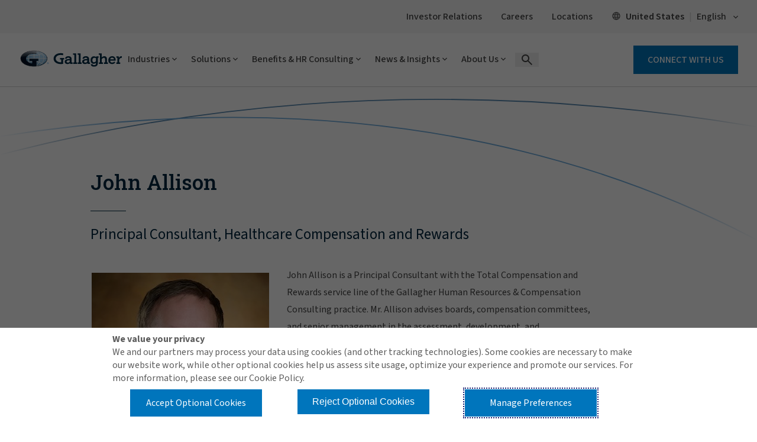

--- FILE ---
content_type: text/css
request_url: https://www.ajg.com/assetbundles/GSC.Site.Gallagher/css/r_components/bio-page.css?v=14.6.9516.30003
body_size: -47
content:
.ajg-bio-img-cont{float:none}@media (min-width:768px){.ajg-bio-img-cont{float:left}}.ajg-bio-img{padding:0 0 40px}@media (min-width:768px){.ajg-bio-img{padding:10px 30px 0 0!important}}

--- FILE ---
content_type: text/javascript
request_url: https://www.ajg.com/sht-that-Dayes-A-feard-Rock-Whose-them-Wife-The-
body_size: 250886
content:
(function(){var A=window.atob("[base64]/AD6ABEA+gADAPwA/QCXAPoA/gANAP0A/QCnAP4A/wASAP0A/QAOALUAAAEDAP0AAQGXAAABAgENAAEBAQESAAIBAwEPAOIABAEDAREAAwEOAAQBBQEDAAMBBgGXAAUBBwENAAYBBgEBAQcBCAHXAAYBCQH/[base64]/[base64]/AREAvwEDAMABwAENAL8BvwG7AcABwQEPABkBGQHBAREAwQEPABkBwgHBAREAwQEOAMIBwwEPAMEBxAHDAREAwwEOAMQBxQEDAMMBxgENAMUBxQG/[base64]/[base64]/AckBvwE5AJ4ByQG/[base64]/AH7AREA+wEPAPwB/QH7AREA+wEDAP0B/QENAPsB+wH2Af0B/gEPAGoB/wH+AREA/gEPAP8BAAL+AREA/gEPAAACAQL+AREA/gEDAAECAQINAP4B/gH7AQEC+wG5Af4B/[base64]/[base64]/[base64]/[base64]/AL3AvsC/QL4AvwC+AISAP0C/AIjAfoC/QIoAfwC/gISAP0C/wIzAgcBAANOAf8CAQP+AgAD/gL4AgED+AIDAP4C/gINAPgC+ALzAv4C8wIDADQBNAENAPMC8wIMADQB/gITAPMCAAP+AuoCAQP4AgADAAPxAgEDAQPuAgAD7gLsAgED7AJBAO4C7gJCAOoCAANiAt8AAQMrAgADAgMSAAEDAQMSAOcAAwO6AE8CBAMBAwMDBQMCAwQDAgMDAAUDBAMNAAIDAgP+AgQD/gLuAgID7gLsAv4C7AIGAO4C7gLpAhkA/[base64]/[base64]/0C/QISACwDLANOATQCLgMSACwDLwMhAbsAMANiAi8DMQMuAzADLgP9AjED/QIDAC4DLgMNAP0C/QIrAy4DMAP9AiYD/QIpAzADMAMoA/0C/QJBADADMANCACYDMQMTABwCMgMxAwQDMwMwAzIDMgP9AjMD/[base64]/[base64]/[base64]/AD8AMGAO8D7wM1AA0C8QPvA+8C8gMEAEoC8wNGAPID8gPzAxgD8wPxA/ID8QPwA/MD8gNBAPED8QNCAO4D8wPxAzgB8QPyA/[base64]/APtAREA7QEOAPwD/QMPAO0B7QH9AxEA/QMOAO0B7QEPAP0D/QPtAREA7QEPAP0D/QPtAREA7QEOAP0D/QMPAO0B7QH9AxEA/QMPAO0B7QH9AxEA/QMOAO0B7QEPAP0D/QPtAREA7QEPAP0D/QPtAREA7QEPAP0D/QPtAREA7QEPAP0D/QPtAREA7QEPAP0D/QPtAREA7QEOAP0D/QMPAO0B7QH9AxEA/QMPAO0B7QH9AxEA/QMPAO0B7QH9AxEA/QMOAO0B7QEPAP0D/QPtAREA7QEOAP0D/QMPAO0B7QH9AxEA/QMOAO0B7QEPAP0D/QPtAREA7QEOAP0D/QMPAO0B7QH9AxEA/QMDAO0B7QENAP0D/QPdAe0B7QEGAP0D/QMPAIUC/gP9AxEA/QMOAP4D/wMPAP0DAAT/AxEA/wMDAAAEAQQNAP8D/wOAAwEEAgT/AxYA/wMmAAIEAwQDACYBBAQNAAMEAwSwAQQEBQRDAAMEAwTbAQIEAgQFBAMEBQQCBBkAAgT/AwUE/wMyAAIEAgT/AzYA/wMCBAMEAgTtAf8D7QH3AwIE/wP2A+0B7QH1A/8D9gP0A+0B7QHzA/YD9gPyA+0B7QHtA/YD9gPrA+0B7QHoA/YD9gPmA+0B7QHjA/YD9gPgA+0B7QHcA/YD9gPZA+0B7QHWA/YD9gPUA+0B7QHOA/YD9gPLA+0B7QHIA/YD9gPFA+0B7QG9A/[base64]/QISAOwC7AISAAwC/gLsAqkABQPXAP4CEAP9AgUD/QISABADBQMSAFsCEAOpAxkCOAMFAxADQwMSADgDOAMSAEACWQM4A0ACOAMBA1kDYgNDAzgDQwP9AmID/QKNAkMDjQIDAP0C/QINAI0CjQL7Af0C/QIPAFsDQwP9AhEA/[base64]/wMGAPgD+AMjAPYD9gMDAKQCpAINAPYD9gMMAKQCAgQTAPYDAwQCBIwDBQT4AgMEAwT4AwUEBQT/AwME/wPFAwUEAwRBAP8D/wNCAIwDBQQCBAQDAgT/[base64]/BBYAPwTqAEAEQAQGAD8EPwQ1ADsEQQQ/[base64]/[base64]/AAjAHkEewQMAHkEeQQSAHsEfAR5BBYAeQT8AHwEfAQGAHkEeQQ1APoAfQR5BO8CeQQDAFgBWAENAHkEfgQMAFgBfwQ1AH4EgAR/BC4DfwSABHsEgAR9BH8EfQR8BIAEfARBAH0EfQRCAHsEfwQTAH4EgAR/[base64]/BMMEvwQSAMQEwwQjAT4CxAQuAsMEwwQSAMQExARWApADxQQSAMQExgQOAEQDxwQDAMYEyASXAMcEyQQNAMgEyAQSAMkEygTIBCgCywTFBMoExQTDBMsEwwS/[base64]/[base64]/AQNAE4DTgMMAPwE/QRVA04D/gT9BFgD/QT6BP4E/gQGAP0E/QQjAPwE/[base64]/[base64]/BTwFPAVABZ4BPwU8BScBPAU/[base64]/BVAFPwUGAEsFSwU/BVoDPwUGAEsFSwU/BRsBPwUIAEsFSwUGAD8FPwVLBQ4BSwUNAD8FPwUGAEsFSwU/BTAFPwUlAEsFSwUGAD8FPwVLBR0BSwUHAD8FPwUGAEsFSwU/[base64]/[base64]/[base64]/[base64]/[base64]/AW4AvoF/QX7BfwF/gUSAP0F/QUBAS8C/wUSAP0FAAYFA1kDAQb/BQAGAgb+BQEG/[base64]/gWMBfgF+AUSAP4F/[base64]/[base64]/4APgbyAj0GPwY8Bj4GPAYSAD8GPgZVBZcFPwYSAD4GPgaNBQ4CQAbCAD4GPgY/[base64]/[base64]/[base64]/[base64]/[base64]/[base64]/[base64]/[base64]/[base64]/[base64]/[base64]/AYNAPQG9AaAA/wG/Qb0BksC9Ab7Bv0G+wYGAPQG9Ab7BhsB+wYIAPQG9AYGAPsG+wb0Bg4B9AYGAPsG+wb0Bh0B9AYHAPsG+wYGAPQG9Ab7BjAA+wYFAPQG9AbkBPsG+wbmBvQG5gYGAPsG9AbKAigC+wYSAPQG/QZiAl4C/gb7Bv0G/QYSAP4G/gYrAt8A/wYSAP4G/gapA1sCAAf/Bv4GAQf9BgAH/QYSAAEHAAfKAucAAQcSAAAHAgdtBfUCAwcBBwIHAQcSAAMHAwdVBQwCBAcSAAMHAwcEAqkABQcEBwMHBAcBBwUHAQf9BgQH/QYSAAEHAQeYAxUDBAcSAAEHBQcGAl8CBgcEBwUHBAcSAAYHBgeNBV8CBwcSAAYHCAdiAhcCCQcHBwgHBwcEBwkHBAcSAAcHBweUA9gECQcSAAcHCgeEAl4CCwcJBwoHDAcSAAsHCwcSAFUEDQcLB1kDCwcMBw0HDAcEBwsHBAf9BgwH/QYDAAQHBAcNAP0G/[base64]/[base64]/[base64]/[base64]/QZeBO8CGAcEADgBKwdGABgHGAcrBxgDKwf9BhgH/QbmBisH5gZBAP0G/QZCAA0CGAf9Bp4B/QbmBhgH5gYGAP0G/QZCAhkAGAcGAP0G/QZSAi8BKwcGAP0G/QZGBCcBLwf9BtEB/QbZAS8HLwcGAP0G/QbSAaEATQcGAP0G/QbdAUwEagcGAP0G/QYPAOQA5AD9BhEA/QYOAOQAdQcPAP0Gewd1BxEAdQcPAHsHfgd1BxEAdQcOAH4HfwcPAHUHdQd/[base64]/[base64]/[base64]/[base64]/[base64]/[base64]/EH7QfkBw0B5AcPAEMD8gfkBxEA5AcPAPIH8gfkBxEA5AcOAPIH8wcDAOQH5AcNAPMH8wegBuQH9AcPABMFEwX0BxEA9AcDABMFEwUNAPQH9AfzBxMF8wftB/QH9AfYA/MH8wfgB/[base64]/YH9AfHB/UHxwcDAJkBmQENAMcHxwfIAZkB9wfHBzABxwf0B/cH9AcGAMcHxwftB8gHyAfSA8cHxwf0B8gHyAfJB8cHxwenB8gHpwe4B8cHuAe5B6cHpwe4B9oDuAcGAKcHpwewB2MBYwGnB94DpwcGAGMBYwHVA4MDuQcGAGMBYwHYA1EAxwcGAGMBYwHdAxEAyAcGAGMBYwH3ACQCyQcSAGMB9AcFA1AD9wfJB/QH+AcSAPcH9we8BD4C+QcSAPcH+gcEArsA+wf5B/oH/Af4B/sH+AcSAPwH+wenAB4C/AcSAPsH/Qe8BJAD/gf8B/0H/wcSAP4H/gfMAhkCAAgSAP4H/ge6ALoCAQgACP4HAgj/BwEI/wf4BwII+AcDAP8H/wcNAPgH+AffA/[base64]/BrEBsQESAAYIPwYBAz4CBgipAz8GPwYSAAYIBgiGAw4CBwgACAYIAAg/BgcIPwaxAQAIsQESAD8GPwYSAIYHhgcSADACAAiGB2ACBwg/[base64]/weqBxYAqge0A/8H/wcGAKoHqgc1ALADAQiqB+8CqgetAy4DrQOqB7MDqgcBCK0DrQP/[base64]/CEEIPwhBACkIKQhCANcDQAgpCOEDKQg/[base64]/[base64]/[base64]/[base64]/[base64]/[base64]/[base64]/COwBvwi+CMAIwAi9CL8IvwhBAMAIwAhCAOwBwQiFBgQDhQbACMEIwQi/CIUGhQYGAMEIvwhdAxkAwQgGAL8IvwhhAy8BwggGAL8IvwgLAGYDwwi/CD8DvwjDCCkEwwi/CCoEvwhnA8MIwwgGAL8IvwhsA2oDxAgGAL8IvwhVA20DxQi/CFgDvwhvA8UIxQgGAL8Ivwh1A3YDxggGAL8Ivwh6A/[base64]/CM8IvwgGAK0HrQe5Ay8BzggGAK0HrQcDADUBzwgNAK0HrQdsBc8I0AitB2cBrQdXANAI0AitBxkArQfNAI4A0QjQCK0H0ggLANEI0QjSCD4F0gjRCAYF0QgDAJwCnAINANEI0QjBApwC0wjRCJwC0QjSCNMI0ggSANEI0QgOAPwB/AEDANEI1AgNAPwB/AGTAtQI1Qj8Ac0H/AEyANUI1Qj8AdMI/[base64]/CNIIvwjKCNcIygjJCL8IvwgxAMoIyQgGAL8IvwgGAKUDygi/CA0AvwgnAMoIyggJAL8IvwgGAMoIyggGAL8IvwjKCNQBygjJCL8IvwgEAMoIyQgGAL8Ivwi7AVMByggOAHUC0ggPAMoI1wjSCBEA0ggOANcI2AgDANII0ggNANgI2Ai/CNIIvwgdANgI2AhaAL8IvwgPADkC2Qi/CBEAvwgPANkI2gi/[base64]/[base64]/cI9wgGAPQI9AiXBnAB+Qj0CJwB9AjYCPkI2AjnA/QI9AgGANgI2AjSASMFIwUGANgI2AgPAGEF+QjYCBEA2AgPAPkI+wjYCBEA2AgPAPsI/AjYCBEA2AgOAPwI/AgPANgI2Aj8CBEA/AgOANgI2AgPAPwI/AjYCBEA2AgPAPwI/AjYCBEA2AgOAPwI/AgPANgI2Aj8CBEA/AgPANgI2Aj8CBEA/AgPANgI2Aj8CBEA/AgPANgI2Aj8CBEA/AgOANgI2AgPAPwI/AjYCBEA2AgOAPwI/AgPANgI2Aj8CBEA/AgPANgI2Aj8CBEA/AgOANgI2AgPAPwI/AjYCBEA2AgOAPwI/AgPANgI2Aj8CBEA/AgPANgI2Aj8CBEA/AgPANgI2Aj8CBEA/AgPANgI2Aj8CBEA/AgPANgI2Aj8CBEA/AgPANgI2Aj8CBEA/AgOANgI2AgPAPwI/AjYCBEA2AgOAPwI/AgPANgI2Aj8CBEA/AgOANgI2AhLAPwI/AjYCIoA2AgiAPwI/AgDANgI2AgNAPwI/AjHAdgI2AhqB/wI/AgjBdgIIwUvB/[base64]/BQUC2AgSAMgIyAiPA0AC5AjYCMgI5QjJCOQIyQjDCOUIwwiFBskIhQYDAMMIwwgNAIUGhQb1AcMIwwgnAIUGhQYuAMMIwwgGAIUGhQbDCE0CwwgUAYUGFAEnAMMIhQbxARQBFAEGAIUGhQaGAxcCwwg9AoUGhQYSAMMIwwiUA/oCyQgSAMMIwwi4BKUA5QjJCMMI5giFBuUIhQYSAOYI5QjxA6kA5gj3AOUI5wgSAOYI5gjMArcA6QgSAOYI6gjAAKkA9AjpCOoI6QjnCPQI5wiFBukIhQYSAOcI5wjsAtEE6QghAecI9AgSAOkI6Qg9Af4A9wgSAOkI/AhKA/UC/Qj3CPwI/gj0CP0I9AgSAP4I/QiQBd0C/ghVBf0I/wgSAP4I/gjKAuICAAkSAP4IAQmGA7oCAgkACQEJAQn/CAIJ/wj0CAEJ9AiFBv8IhQYSAPQI9AguAv4A/wgBA/QIAQkSAP8I/wjMAikBAgnpBv8I6QYBCQIJAQkSAOkG6QYrAnkEAgkoAekGAwkSAAIJAgm6APoCBAkSAAIJAgnCAAIBBQkECQIJBgkDCQUJAwkBCQYJAQkSAAMJAwmGA/[base64]/[base64]/CUgJPwkyAEQJRAk/CTYAPwk1AEAJRgk/CWMCPwkDAEUJSAkNAD8JPwkMAEgJSQlGCT8JRglECUkJRAkGAEYJRgkjAEcJSQkTAEAJQAlJCT8JPwlGCUAJQAlECT8JPwkGAEAJQAkjAEgJRAkGAEAJQAlECQ0ARAknAEAJQAk/CUQJPwlBCUAJQAkGAD8JPwkjABkBGQE/[base64]/[base64]/[base64]/[base64]/[base64]/[base64]/[base64]/[base64]/CdAI0AjACdMIvwkSANAI0AjWCLkJ1gjVCNAI0Ai/[base64]/[base64]/BVsC7AknAukJ7gkSAOwJ7AnXAIcD7wkSAOwJ8AmWAyED8QnvCfAJ8AnuCfEJ7gkSAPAJ8AmnACMD8QkSAPAJ8Am/[base64]/AkTAPoJ+gn8CfgJ/[base64]/kJ+QkDANIH0gcNAPkJ+QkMANIH+gkLAPkJ+wn6CXUE+gn7CRkA/An6CTIB+gl+A/wJfgNcAvoJ+gn7CTIB+wn6Cf4B+gl+A/sJfgNuBPoJ+gkTAPkJ+Qn6Cf4B+gl+A/kJfgP4CfoJ+AkGAH4DfgMjALsHuwcDAL8HvwcNALsHuwcMAL8H+Ql+A7sHfgMGAPkJuwcjAL8H+QkDAHsH+gkNAPkJ+QkMAPoJ+wm7B/kJuwcGAPsJ+wkOAHsHewcDAPsJ/AkNAHsHewcjAPwJ/QkMAPwJ/AkSAP0J/gn8CRYA/Al7B/4J/gkGAPwJ/Ak1APkJ+Qn8Ce8C/AkOAAMI/wkDAPwJAAoNAP8J/wkMAAAKAQo1AP8JAgoBCi4DAQoCCv0JAgr5CQEK+Qn+CQIK/glBAPkJ+QlCAP0J/QkTAP8J/wn9CQQD/Qn5Cf8J+Qn+Cf0J/QkGAPkJ+Ql7BxkAewcGAPkJ+QkjAPoJ+gn5CS8B+QkGAPoJ+gkjAAAK/gkDAAMIAwgNAP4J/gkMAAMI/wn6Cf4J+gkGAP8J/gkjAAMIAwgDACYHJgcNAAMIAwgMACYH/wkLAAMIAwj/CT8D/wkDCCkEAwj/CSoE/wn+CQMIAwgGAP8J/gkjACYHJgcDAKUGpQYNACYHJgcMAKUG/wn+CSYHJgcGAP8J/gkjAKUGpQYDAOUF5QUNAKUGpQYMAOUF/wlVA6UGpQb/CVgD/wn+CaUGpQYGAP8J/gkjAOUF5QUDABwH/wkNAOUF5QUMAP8JAAr+CeUF5QUGAAAK/gkjAP8JAAoDAOkH6QcNAAAKAAoMAOkHAQr+CQAK/[base64]/ChEAPwoOAFgGWAYPAD8KPwpYBhEAWAYPAD8KPwpYBhEAWAYPAD8KPwpYBhEAWAYPAD8KPwpYBhEAWAYOAD8KPwoPAFgGWAY/ChEAPwoOAFgGWAYPAD8KPwpYBhEAWAYPAD8KPwpYBhEAWAYPAD8KPwpYBhEAWAYPAD8KPwpYBhEAWAYOAD8KPwoPAFgGWAY/ChEAPwoPAFgGWAY/[base64]/gMNALsGuwYjAP4DRQoMAP4DRgoSAEUKRwpGChYARgq7BkcKRwoGAEYKRgo1AGEHYQdGCs0IRgoMAPUISAr1AUYKRgonAEgKSAouAEYKRgoGAEgKSAoDAP0D/[base64]/[base64]/QMDAH4CYQcNAP0D/QMMAGEHPQkTAP0D/QM9CUUKHQq3Bv0D/QOtAR0KrQHfAf0D3wFHCq0BrQFBAN8B3wFCAEUK/QMDAH0CfQINAP0D/QMMAH0CHQrfAf0D3wGtAR0KrQExAN8B3wEGAK0BrQEOAI4G/QMDAK0BjgYNAP0D/QMjAI4GjgYGAP0D/QOOBg0AjgYnAP0D/QMJAI4GjgYGAP0D/QMGAI4Gjgb9A9QB/QPfAY4G3wEEAP0D/[base64]/[base64]/[base64]/Cr4KvwoSAMAKwAozAi4BwQoSAMAKwgqpA/oCwwoFA8IKxArBCsMKwwq/CsQKvwq8CsMKvAq2Cr8Ktgo4BrwKOAYDALYKtgoNADgGOAanCrYKtgoGADgGOAYDAPkB+QENADgGOAYMAPkBvAqOCjgGvwoDAP8BwwoNAL8KvwoMAMMKxAoEAL8KxQq8CsQKvAoxAMUKxAoGALwKvAoOAP8B/wEDALwKxQoNAP8B/[base64]/BQsH7QoSAOwK7AoFAw4C7goSAOwK7wruCtgC2ALtCu8K7QrrCtgC2ALkCu0K5AoSANgC2AIBAR4C6wq/[base64]/MKQAftCu8K7QoSAEAHQAfxA6UA7wrMAkAHQAcSAO8K7wqGAyMD8QohAe8K8wpAB/EKQAcSAPMK8QqEAnAI8woSAPEK8QoBAy4B9AoSAPEK9QpWAroC9gr0CvUK9wrzCvYK8wpAB/cKQAftCvMK7QoSAEAHQAfyAocD8wqvAEAHQAcSAPMK8wqpA28H9gpAB/[base64]/kKQAftCvcK7QrnAUAH5wEDAO0KQAcNAOcB5wHhCkAHQAcGAOcB5wEPAFMC7QrnAREA5wEOAO0K9woDAOcB+QoNAPcK9woMAPkK+gqOCvcK+woDAN8H/AoNAPsK+woMAPwK/QoEAPsK/gr6Cv0K+goxAP4K/QoGAPoK+gojAOEH/goGAPoK/wr+Cg0A/gonAP8K/woJAP4K/goGAP8K/woGAP4K/gr/CtQB/wr9Cv4K/QoEAP8K/goGAP0K/QojAPwK/[base64]/wF/AUSABYLFgv8BQEG/AUTCxYLAQaiCPwF/AUDCwEGAQYDAPwF/AUNAAEGAQYBC/wF/[base64]/BbMEswQSABMLEwtOAhsCHQu8BBMLEwuzBB0LswQSABMLEwv3AhwKHQsSABMLEwu/BdEEHgudAxMLHwsdCx4LHQuzBB8LswQSAB0LHQuUA/[base64]/[base64]/C7MHswcnAEELPwvfA7MHswcGAD8LPwuvAZgGQQs/CzABPws6BUELQQtOAD8LPwugAp4GQgs/[base64]/C9QBPwsxC5EGkQYEAD8LMQsyAJEGkQYxCzYAMQtSAOQDPwtFADELMQuDArMGQAsxC7QGMQs/[base64]/EHzQdOC1ELTgugAr4GUgtOC40ATgvNB1ILzQfdAU4LTgsGAM0HzQdOC9kGTgtKC80HzQdJC04LSQtIC80HzQdHC0kLRwtFC80HzQdEC0cLRAtDC80HzQdBC0QLQQtAC80HzQc/[base64]/C0MLRAs+C0ELPgs/C0QLPwtGAD4LPgs/[base64]/C0ULPwsSAJwKnAqmAfgARAsSAJwKRQuPAx4CRwtiAkULRQtEC0cLRwsSAEULRQu8BIcDSAsSAEULSQvrAhMCSgupA0kLTgtIC0oLSgtHC04LRws/C0oLPwsSAEcLRwsSACkLKQvxA8YJSgtHCykLKQsSAEoLRwsEAqUASgsSAEcLTgsBAS4BUguPA04LUwtKC1ILSgspC1MLKQsSAEoLSgtVBQUCUgsSAEoLUwtSC7EKsQoSAFMLUgszAlsCUwsSAFILVAv0Al8CVQvOBFQLVgtTC1ULVQuxClYLsQopC1ULKQs/[base64]/CBEAvwgOAGwLbQsPAL8IvwhtCxEAbQsDAL8IvwgNAG0LbQvdAb8IvwgGAG0LbQsPAGwLbAttCxEAbQsOAGwLbAsDAG0LbQsNAGwLbAvHAW0LbQu/CGwLvwhrC20LbAtqC78IvwhpC2wLaQtoC78IvwhnC2kLaAtmC78IvwhlC2gLZQtkC78IvwiKBGULZAuHBL8IvwjgCmQL4AoGAL8IvwjgChsB4AoIAL8IvwgGAOAK4Aq/CA4BvwgGAOAK4Aq/[base64]/CGgLaAsGAGwLbAsjAAALAAteBBwDbQsAC2YLAAsGAG0LZgtSAjgBbQsGAGYLZgvZAdEBbgsGAGYLZgsTAJ4BbwsDAPYA9gANAG8Lbwu2AvYAcAsDAAQHBAcNAHALcAtvCwQHbwtmC3ALcAvdAW8LcQsyAHALcAtxCzYAcQtQAMkByQG/AVEAvwFxC8kByQFQAL8BvwEPAB8KHwq/AREAvwEOAB8KcQsPAL8BvwFxCxEAcQsOAL8BvwEDAHELcQsNAL8BvwGTAnELcgu/AYMIvwFmC3ILcgvJAb8BvwFQAHILcgu/AW8LvwFwC3ILbwsGAL8BvwFvCzAFbwsGAL8BvwEGAG8Lbwu/AdQBvwFgAG8LbwsEAL8BvwEGAG8LbwtqC1EAagsJAG8LbwsGAGoLagtvCxsBbwsIAGoLagsGAG8LbwtqCw4BagsGAG8LbwtqCx0BagsHAG8LbwsGAGoLagtvCzAAbwsFAGoLagvHAW8LbwvlAWoLagu/AW8LvwFuC2oLagttC78BvwEAC2oLAAsGAL8BvwEACxsBAAsIAL8BvwEGAAALAAu/AQ4BvwEGAAALAAu/AR0BvwEHAAALAAsGAL8BvwEACzAAAAsFAL8BvwFsCwALAAsGAL8BvwEjAGoKagsDADgLOAsNAGoLagsMADgLbwu/[base64]/gF+AUGAIQLhAshAfgAhQupA4QLhAuDB4ULhQsSAIQLhAv3AN0ChgsSAIQLhwvXAIsDiAtiAocLiQuGC4gLhguFC4kLhQsSAIYLhgs9AUADiAsSAIYLhgumASECiQvGAoYLhguIC4kLiAsSAIYLhgsSALQEiQvOBPUG9QaGC4kLhguIC/UG9QaFC4YLhQsDAPUG9QYNAIULhQv7AfUG9QYDAAsKCwoNAPUG9QYMAAsKhguFC/UGhQsGAIYLhgsjAAsKCwoDABYJFgkNAAsKCwoMABYJiAuGCwsKigsGAIgLiAsPAP0C/[base64]/[base64]/[base64]/[base64]/[base64]/[base64]/oC7AtwBeoL7QsSAOwL7AvtC5AG7QvrC+wL6wsDAO0L7AsNAOsL6wvPC+wL7AsGAOsL6wsjAIsL7QvrCwsK7gsGAO0L7QsDAMUAxQANAO0L7QsMAMUA7wszAO0L8AsDAMQAxAANAPAL8AsMAMQA8QvvC/AL8gsDAEEBQQENAPIL8gsMAEEB8wvxC/IL8QsGAPML8wsDAO8B9AsNAPML8wsMAPQL9QtMAPML9gszAPIL9wsTAPIL+Av3C64H9wv2C/gL9gsDAKUCpQINAPYL9gsMAKUC+Qv3C/YL9wsGAPkL+QszAPYL+gv5C/UH+QsDACkIKQgNAPkL+QsMACkI+wv6C/kL+gsGAPsL+wsjACkIKQgDAPkD+QMNACkIKQgMAPkD/AsLACkI/Qv8Cx8F/Av9C50L/Qv8C3QE/AsLAP0L/Qv8Cx8F/Av9C20E/Qv8C6IL/Av7C/0L/QsGAPwL/AsjAPkD+QMDAKYC/gsNAPkD+QMMAP4L/wsTAPkDAAz/C/UHAQwLAAAMAgwBDHUEAQwCDBkAAgwBDKcLAQz8CwIMAgwGAAEMAQwjAKUCAwwBDIMDBAwCDAMMAgz9CwQM/Qv6CwIM+gv3C/0L9wsyAPoL+gv3CzYA9wtCAPgL+AsDAEQBRAENAPgL+AsMAEQB/Qv3C/gL9wv6C/0L+gsGAPcL9wvvC7QK/QsTAO0LAgz9C7QKAwwSAAIMAgwDDBYAAwz3CwIM9wv6CwMM+gsyAPcL9wvvC8kFAgz9C8kFAwwSAAIMAgwDDBYAAwz3CwIM9wv6CwMM+gv3CwAM9wsyAPoL+gv3CzYA9wv/C6QL/wtOAPcL9wv/C7IL/wtFAPcL9wv/C6wA/wv6C/cL9wsyAP8L+gvvC8sL/wv9C8sLAAwSAP8L/wsADBYAAAz6C/8L+gv3CwAM9wtSAPkD/wtFAPcL9wv/C+QB/wv6C/cL9wsxAP8L+gsGAPcL9wsDAFsBWwENAPcL9wsMAFsB/wv9C/cL/Qs1AP8LAAz9C80I/QsDAHkDAgwNAP0L/QsMAAIMAwxOAP0LBAwDDFkIAwwADAQMBAwGAAMMAwzvC/cL7wtTAP8L/wvvCy8B7wsDDP8L/wsEDO8LAwwxAP8L/wsGAAMMAwwADNkLBAwGAAMMAwwDADgEOAQNAAMMAwwjADgEBQwGAAMMBgwFDA0ABQwnAAYMBgwEDAUMBQwGAAYMBgwGAAUMBQwGDNQBBgz/CwUM/wsEAAYMBQwGAP8L/wsjAAIMAgwGAP8LBgwCDA0AAgwnAAYMBgwFDAIMAgwGAAYMBQwGAAIMAgwFDNQBBQz6CwIM+gsEAAUMAgwyAPoL+gsCDDYAAgw1APMLBQwCDGMCAgwOAO8B7wEDAAIMBgwNAO8B7wEMAAYMBwwFDO8BBQz6CwcM+gsGAAUMBQwjAP4L/gsTAPMLBwz+C+8B/gsFDAcMBwz6C/4L+gsGAAcM/[base64]/[base64]/[base64]/4AXQxbDFwMXgwSAF0MXQwSAI4IjghdDAoJXQxeDI4IjghZDF0MWQwSAI4Ijgj3AJUDXQwSAI4IXgyPA/[base64]/AxAJfwNsDOUGbQxqDH8DfwNvDOUG5QZtDH8DfwNWAOUG5QZmCX8DfwNTAOUG5QbIAZcBZgnlBjIB5QZsDGYJbAxqDOUG5QZvDGYJZglsDOUG5QZWAGYJZgl/A+UGfwMMBWYJDAUxAH8DfwMGAAwFDAUDAC8J5QYNAAwFDAUjAOUGLwkGAAwFZgkvCQ0ALwknAGYJZgkJAC8JLwkGAGYJZgkGAC8JLwlmCdQBZgl/Ay8JfwMEAGYJLwkGAH8DfwMjANQC1AIDAKsAqwANANQC1AIMAKsAZgk1ANQCagySACgKKApqDNsFagxmCSgKKAoMAOEGbAxqDCgKagx/[base64]/Am1AhEAtQIPAPwJ/[base64]/[base64]/DNYB1gG+DN8G3wYHDNYB1gELDN8G3wa8DNYB1gG6DN8G3wa4DNYB1gG3DN8G3wYwCtYB1gGuDN8G3wZjC9YB1gGyDN8G3wb7CdYB1gGtDN8G3wasDNYB1gE/[base64]/gQDAJ0AnQANAP4E/gS7AZ0A3wb+BBcI/gT1Ad8G3wYnAP4E/gQuAN8G3wYGAP4E/gTeAawB9wb+BGcB/gT1AfcG9wYnAP4E/gQuAPcG9wYGAP4E/gT3Bk0C9wbfBv4E/gQXA/cGFwMnAP4E/gSFARcDFwMGAP4E/gTXAXQFdAUGAP4E/[base64]/DMUMvwxcAsEMwQwLAMAMxQzBDHUEwQzFDBYAxQzBDLIAwQy/DMUMvwy6DMEMwQwGAL8MvwwjALsCxQwDAJUClQINAMUMxQwMAJUCxgy/[base64]/[base64]/oM/AwSAPsM+wz8DN0E/Az4DPsM+AzmDPwM5gxCBvgMQgYDAOYM5gwNAEIGQgbcDOYM5gwMAHwD+AxCBuYMQgYGAPgM+AwjAHwD+wwDAP0G/QYNAPsM+wwMAP0G/Az4DPsM/QwGAPwM/AwzAPsM+wyWA14IXggSAPsM+wzOBPUC/gwSAPsM+wz+DOgJ/gxeCPsMXggSAP4M+wy4BNML/gwSAPsM+wwSAIgC/wy4ApUDAA37DP8M/wz+DAAN/gxeCP8MXggSAP4M/gyPAyMD/wwuAv4MAA0SAP8M/[base64]/AwPAK0BrQH8DBEA/AwOAK0BBA0DAPwM/[base64]/QxCBsMMQgYyAP0MwwxCBjYAQgY5AAQN/QxCBjYAQgbDDP0MwwwGAEIGQgYRARsC/Qz3AEIGBA0SAP0M/QxKAx4CCQ2GA/0M/QwEDQkNBA0SAP0M/QyNAy8CCQ2WA/0M/QwSAAkNCQ0BAa4CDA0rAgkNDg39DAwN/QwEDQ4NBA0SAP0M/QzMAigDDA0SAP0M/QzeAJAMDg0MDf0M/QwSAA4NDA2YA38IfwgSAAwNDA33AIgFDg1/CAwNfwj9DA4N/QwEDX8IfwgDAP0M/QwNAH8IfwjcDP0M/QwPALMJswn9DBEA/QwOALMJBA0DAP0MDA0NAAQNBA0PBQwNDg0DALIJDw0NAA4NDg0EDQ8NBA0dAA4NDg1/CAQNfwgyAA4NDg1/CDYAfwg5AAQNBA1/CDYAfwgODQQNBA0GAH8IfwgGAsICDg26AH8IfwgSAA4NDg3KApADEA0SAA4NEQ0BA6kAEg0QDRENEw1/CBINfwgSABMNEg2vAB4CEw0GAhINFA0SABMNEw0zAg4CFQ0SABMNFg3yAg4CFw0VDRYNGA0UDRcNFA1/CBgNfwgSABQNFA2EAv4AFw3eABQNGA0SABcNFw2HBzsMhwcYDRcNFw0SAIcHhwf0AhkCGA0BAYcHGQ0SABgNGA2WA5sDGg0SABgNGw0aDaoDqgMZDRsNGQ0XDaoDqgN/CBkNfwgDAKoDqgMNAH8IfwjcDKoDqgMOADYEFw0PAKoDqgMXDREAFw0DAKoDqgMNABcNFw2SAKoDqgMXDf0B/QEdAKoDqgN/CP0BfwgyAKoDqgN/CDYAfwg5AP0B/QF/CDYAfwiqA/0B/[base64]/UCNQ0zDTQNNg0SADUNNQ3LBCINywQ2DTUNNQ0qDcsEywQSADUNKg0EAgcBNQ2/[base64]/[base64]/[base64]/[base64]/AkNAOsM6wzcDPwJ/AkdAOsM3AwTAPwJ/AncDK4H3AzYBfwJ2AUGANwM/AkjAAQB3Az8CYMD6wwGANwM3AwjANEHXw0DAP0A/QANAF8NXw0MAP0AYA3cDF8NYQ0GAGANYA0jAP0A/QADALUAtQANAP0A/[base64]/DYMNfw1BAH4Nfg1CAH0Ngg2BDQQDgQ1+DYINfg1/[base64]/[base64]/BQ4Cww26AMENxA3CDcMNwg0SAMQNww1KA3kExA1iAsMNww0SAMQNxA2WA48JxQ3DDcQNww3CDcUNwg2+DcMNvg0SAMINwg1KA/8I/wgSAMINwg1VBYcDww0zAsINxA3/[base64]/[base64]/[base64]/[base64]/[base64]/[base64]/[base64]/A37DRYA+w34DfwN/A0GAPsN+w01AEQD/Q37De8C+w0DACIFIgUNAPsN+w0MACIF/g0EAPsN/w1GAP4N/g3/DRgD/w39Df4N/Q38Df8N/A1BAP0N/Q1CAPoN/g0MADsC/w39Df4N/Q38Df8N/A0GAP0N/Q34DRkA/w0GAP0N/[base64]/Dh8GHwZADkEOPw4SAB8GHwajA6YDpgMSAB8GHwYSAAgNCA0fBmYCHwamAwgNpgM/[base64]/BCoJvwQDAAsLKgkNAL8EvwQxDioJKgm/[base64]/[base64]/[base64]/[base64]/[base64]/[base64]/[base64]/[base64]/BS4B6Q4SAOYO6g7pDg8I6w4/BuoO6g4SAOsO6w6nAPIM7A4SAOsO6w6/[base64]/BRkC7A5KAw0H8g4SAOwO7A5XBLsA9w4nAuwO+A7yDvcO8g4SAPgO9w7GAksD+A6NBfcO+g4SAPgO+A5KAwsJ+w76DvgO+A7yDvsO8g51BfgOdQUSAPIO8g6/BXkE+A5iAvIO+g4SAPgO+A4nAhcC+w5wBfgO/A76DvsO+g4SAPwO+w6/BTQC/A6vAPsO/Q4SAPwO/g6QBf4M/w79Dv4O/g76Dv8O+g4SAP4O/g7IBGEC/w5wBf4OAA8SAP8O/w49AUkLAQ8AD/8O/w4SAAEPAA9KAUwHAQ8SAAAPAA8BD1AHUAf/DgAP/[base64]/B3UFdQUFBxYFFgWJCXUFdQUpBhYFFgXIDnUFdQXZAxYFFgU9CHUFdQXHDhYFFgU7CHUFdQXGDhYFFgXSBnUFdQXOCBYFFgXEDnUFdQXCDhYFFgW/[base64]/[base64]/[base64]/[base64]/[base64]/DEwBTAHBDKIAogC8DEwBTAG4DKIAogCyDEwBTAGtDKIAogCpDEwBTAHKCKIAogClDEwBTAGkDKIAogDVBEwBTAGcDKIAogCKAkwBTAECDKIAogBjC0wBTAFeCqIAogAPB0wBTAF0BaIAogAXA0wBTAE/[base64]/CqIAogB6Cj8BPwF5CqIAogB2Cj8BPwFzCqIAogBvCj8BPwFrCqIAogBmCj8BPwFkCqIAogBjCj8BPwFhCqIAogBcCj8BPwEvCKIAogA9CT8BPwGHAqIAogALBT8BPwEaBaIAogC7Bj8BPwF9AqIAogDfAT8BPwG3BqIAogCOBj8BPwH9A6IAogBDCj8BPwFYBqIAogA/[base64]/[base64]/[base64]/AU0BPwE1AVEBNQESAD8BPwGvCnMITQESAD8BPwGNBQIBUQESAD8BPwHsAqYDYAFRAT8BPwFNAWABTQE1AT8BNQESAE0BPwESAH8GTQG8BLsAUQESAE0BYAHxA/gAYQEjAWABfAFRAWEBUQE/AXwBPwESAFEBUQESAA8IYQGnACgCfAFRAWEBggESAHwBfAESAJoOgwF8AYwHfAGCAYMBggE/[base64]/QESAN8BIgLsAg4CawL9ASIC/QHkAWsC5AE1Af0BNQESAOQB5AEoAQwC/[base64]/QOsA34DfgMSAP0DrAMSAAsG/QMGAiQCCwSNA/[base64]/[base64]/AWYA/gFKQblBfwF/AUJAykGCQMSAPwF/AVOARMCKQYSAPwFKwZXBIcDLwamASsGWAYpBi8GKQYSAFgGLwamAbcAWAYSAC8GLwaPAykBZAbsAi8GLwZYBmQGWAYpBi8GKQYJA1gGCQMSACkGKQbIBBMCLwYSACkGWAavAFYOZAYvBlgGLwYSAGQGZAbxA3kEfwYSAGQGgwYFAxEChQYhAYMGhwZ/[base64]/[base64]/BasIygiGCLEIhgiTBcoIkwUSAIYIhgg9AQIByggSAIYI0AimASED0wgBAdAI1QjKCNMIyggSANUI0wjAABMC1Qi4BNMI1ggSANUI1Qi/BcEJ3AjWCNUI1QjKCNwIygiTBdUIkwUSAMoIyghKA5kI1QiyCMoIsggSANUIyggEAgUC1QjAAMoI1ggSANUI1QgFA8oL3AjWCNUI1QiyCNwIsggSANUI1QjrApsD1ggSANUI3AjrAskE/[base64]/[base64]/4G/gaICYcJhwlZCf4G/gYSAIcJWQkGAv4C/gISAFkJWQkGAmQGZAb+AlkJ/gISAGQGZAaUA5QFlAUSAGQGZAYnAjMHWQmUBWQGlAX+AlkJ/gL+BpQFlAVTCf4C/gISAJQFlAUSABgIZAaUBXoIlAVJDWQG/gYSAJQFlAUSALEIGAg9ARMJegiUBRgIlAUSAHoIGAimAVkEWQQSABgIGAgGAq4CegjAABgIsQhZBHoIegiUBbEIlAX+BnoI/gYSAJQFlAWEAmIJsQgSAJQFlAVKA7cAUwkRAZQFWQmxCFMJsQgSAFkJUwnAAAUCWQmGA1MJhwkSAFkJWQkFA7cAiAkEAlkJiQmHCYgJhwmxCIkJsQgSAIcJhwnsAtUI1QgSAIcJhwnVCP4I1QgSAIcJ/gjVCCsJ1QixCP4IsQj+BtUI/gb+ArEI/gIDAP4G/gYNAP4C/gKIA/4G/gb+ApMF/gIGAP4G/gbIAUcBRwH+BpwB/gbbAUcBRwE9Cf4GsQixA0cBRwEGALEIsQgjARMC/gi4BLEIsQgSAP4I/[base64]/[base64]/AP4I/wAdCAkGCQYSAP8A/wAJBokJCQYSAP8A/wAJBqMJCQYSAP8A/wAJBjAICQYSAP8A/wAJBrQJCQYDAP8A/wANAAkGCQaIA/8A/wAJBrsGCQYGAP8A/wASAEQJHQjeAFADMAjKAh0IsQj/ADAI/wASALEIMAi/BRELsQgSADAIMAghAZsDiQm8BDAIMAixCIkJsQj/ADAI/wASALEIMAiUA1ADsQjGAjAIMAgSALEIsQjGAuYC5gIwCLEIMAgSAOYC5gLRApADsQjLAOYCiQkSALEIsQhKAUsDownKArEItAmJCaMJiQkwCLQJMAj/AIkJ/[base64]/APQJ/wASAKMJownZDjAG9AkSAKMJowneAGAB9QkSAKMJowmEAoEF9gn1CaMJown0CfYJ9AkSAKMJowkRAecF5wUSAKMJowkFA+oG9QnnBaMJ5wUSAPUJowlOAroC9QkzAqMJ9glmB/UJZgfnBfYJ5wX0CWYHZgcSAOcF5wUrAmcJ9AnlBOcF5wUSAPQJ9AkrAj8F9QkSAPQJ9An1CawHrAfnBfQJ5wUSAKwHrAcuAr0C9AlVBawH9QkSAPQJ9AlVBb8Hvwf1CfQJ9AkSAL8HvweNBSgC9QnLAL8H9gkSAPUJ9Qn2CSEH9gn0CfUJ9AnnBfYJ5wVmB/QJZgf/AOcF/wADAGYH5wUNAP8A/wCIA+cF5wX/AJMF/wAGAOcF5wUPABIKZgfnBREA5wUOAGYHZgcDAOcF9AkNAGYHZgeXBvQJ9QlmB58AZgfbAfUJ9Qk9CWYH9gmxA/UJ9QkGAPYJ9glOAvoC9wn3AvYJ+AkSAPcJ9wmGA7cA+QkSAPcJ+glwBccC/Qn5CfoJ/gn4Cf0J+AkSAP4J/Qn1AJUD/gmnAP0J/QkSAP4J/gmjA6UAAAoSAP4JAgq4BCEDAwoACgIKAAr9CQMK/Qn4CQAK+AkSAP0J/QmWA6UFAgoSAP0J/QnMAq4CAwpFCv0J/QkCCgMKAgoSAP0J/QmEApsDAwozAv0J/QkSAAMKAwouAgUCBQoSAAMKCwoFCr8EvwT9CQsK/QkCCr8EvwT4Cf0J+AkSAL8EvwSWA8EGwQYSAL8EvwSGB/AMAgrBBr8EvwQSAAIKwQanALoCAgryAsEGCwoSAAIKAgqPA+ICDwoSAAIKAgoPCtENDwoLCgIKAgq/BA8KvwQSAAIKAgrsAvkMCwoSAAIKAgqWAwUCDwoSAAIKAgreAJADEAoPCgIKEQoLChAKCwoSABEKEAozAjgMEQoSABAKEAoSAMoEygRKA7sAEgoQCsoEFQoRChIKEQoLChUKCwq/[base64]/oJLwoSCisKEgoSAC8KKwoSCgAKAAoSACsKEgoACv0J/QkSABIKAAr9CQsK/QkSAAAKAAr9CSQK/QkDAAAKAAoNAP0J/QmIAwAKAAr9CbsG/[base64]/CjsKOwo6CnoHegcLCjsKCwoSAHoHegfCAP4AOgoSAHoHOwrrAq4CPwrrAjsKQAo6Cj8KPwoSAEAKQAoSALQJQQoEAv4AQwqdA0EKRQpACkMKQwo/CkUKPwoSAEMKQwreABMCRQoSAEMKWQrGAiEDXAoFA1kKXgpFClwKYQoSAF4KXgq/BZUJYwoSAF4KXgorAiAHZApjCl4KYwphCmQKYQo/[base64]/CroIfwqkB4MKpAcSAH8KfwoSAAIKgwp/ClQJfwoSAIMKgwrKAq4ChgoSAIMKiAo9ARcCjAqGCogKhgp/CowKfwqkB4YKpAcSAH8KfwoBA/[base64]/gp8BzUKNQoSAP4K/grrAlwIAAsSAP4K/gqdAwUCAgtOAv4KCwsACwILAAs1CgsLNQoSAAALAAsrAkMKQwoSAAALAAtDClwKQwoSAAALXApDCmQKQwo1ClwKNQowBkMKMAaQCTUKkAkDADAGMAYNAJAJkAmIAzAGMAaQCZMFkAkGADAGMAb5Bv4G/gaxAzAGMAYGAP4G/[base64]/QHRQtWChwLVgrDCEULwwgCClYKAgpcCsMIVgoSAAIKAgrKAqoDXAoSAAIKAgoSALIEHAsCCqkFRQtcChwLXAoSAEULHAuQBRkCRQsGAhwLHAsSAEULRQs9AgIBVwsSAEULWQsFA/[base64]/[base64]/AiDC4ELgQthCPwIYQgACoEL/AiqAmEIqgISAPwIYQiPA7sA/AgSAGEIAAqvACIBgQsBAwAKgwv8CIEL/AgSAIMLgQu8BNoGgwsSAIELgQsuAuIChQsuAoELgQuDC4ULgwv8CIEL/AgSAIMLgQvIBNgEgwsSAIELgQudA0wITAiDC4ELgQsSAEwITAi8BKcJgwshCkwITAiBC4MLIQr8CEwITAgSACEK/AgSABEJEQn3ApsFIQr8CBEJ/AgSACEKEQlWAicKIQoSABEJEQkhCiYKIQr8CBEJ/AgSACEKEQlwBUAEIQpDBxEJQwcSACEKEQliAi8CIQoBAREJJgoSACEKIQomCuIFJgpDByEKQwf8CCYK/AhMCEMHQweqAvwIqgIDAEMHQwcNAKoCqgKIA0MHQweqApMFqgIGAEMHQwf5BmYHZgexA0MHQwcGAGYHZgfrAqkATAjMAmYH/AgSAEwITAiQBccCIQoSAEwIJgr1AC4BJwohCiYKIQr8CCcK/AgSACEKIQrKAikBJwoQCyEKIQoSACcKJwoGAtgEEAsSACcKJwoQC54KEAshCicKIQr8CBAL/AgSACEKIQryAvQH9AcSACEKIQozAkADJwoTBiEKEwb0BycK9AcSABMGEwaPAxUCIQoSABMGEwaUA8kEJwohChMGEwYSACcKIQoSAFMGUwYhCh0GJwoTBlMGEwb0BycKUwb8CBMG9AcSAFMGUwaUAyED/AgBA1MGUwYSAPwI/AjyAksDJwoSAPwI/AgnCqMJgQtTBvwIUwYSAIEL/AgBAboCgQsSAPwIgwuYA/[base64]/BRMJPwWGB88FzwUSAD8FPwUSANMIhge/BboC0wg/BYYHPwVZBNMIWQQSAD8FPwVkCXwI0wgSAD8FPwWbCFMJmwjTCD8FPwVZBJsIWQQSAD8FPwUSAIgJmwjsAmEC0wgSAJsImwjTCMwL0wg/BZsIPwUSANMI0wgSANwIEwnGAosDUwnTCBMJEwkSAFMJUwkSADMIMwhTCX0HZAkTCTMIMwg/[base64]/BYsDJgqGAzMIEAuICSYKiAlZBBALWQQSAIgJiAk9Af0I/QgSAIgJiAkhATQNJgr9CIgJ/QgSACYKiAknAkYFRgUSAIgJiAkBA1EDJgrrAogJEAtGBSYKRgX9CBAL/QhZBEYFWQQSAP0IRgXOBMkE/QhWAkYFRgUSAP0I/QjIBF0HXQdGBf0IRgUSAF0HXQepA/UC/QgzAl0HJgoSAP0I/QhWAjUCEAsmCv0I/QhGBRALRgUSAP0I/QjXACMDJgrCAP0I/QgSACYKJgqpAwUCEAsFAyYKkAv9CBAL/QgSAJALEAsjAZsDkAuPAxALEAsSAJALkAuNA6kCqQIQC5ALEAv9CKkCqQJGBRALRgVZBKkCqQISAEYFWQSnAA4CRgW/BVkE/QgSAEYFRgX9CKgJ/QgSAEYFRgX3AEsDqAkBAUYFEAsSAKgJqAlOAq0JrQkQC6gJEAv9CK0J/QgSABALrQneAK4CEAuNBa0JkAsSABALywsnAvQG0AuQC8sLkAsSANAL0AupA+cA0wvsAtAL0AusCdMLrAmQC9ALkAv9CKwJ/QgSAJALrAmvAAUCkAvOBKwJrAmwDZALkAsSAKwJrAkEAk0H0AsSAKwJrAnQC7YJtgmQC6wJrAkSALYJtgkoAfgAkAtiArYJ0AsSAJALkAsjARsO0wvQC5ALkAsSANML0AshAcQE0wsSANAL0AvTC+IF0wuQC9ALkAusCdMLrAn9CJAL/QipAqwJqQIDAP0I/QgNAKkCqQKIA/0I/QipApMFqQIGAP0I/QiiARwBHAH9CGcB/QjbARwBHAE9Cf0IrAmxAxwBHAEGAKwJrAnXAF8CkAsSAKwJ0AuQC2IGkAsSANAL0AvxAxUD0wv9AdAL/QGQC9MLkAsSAP0B/[base64]/gAAgzCB/ELwge4CgIMuAoSAMIHwgfRAucAAgwSAMIHBAwCDPwI/AgSAAQMAgwBARECBAwSAAIMCwwEDJEJkQn8CAsM/Ai4CpEJkQnEAvwIxAKQC5EJ/AgSAMQCxAJBBe0GQQUSAMQCxAIGAgwC7QYSAMQCxAKnABMCuArtBsQCxAJBBbgKQQUSAMQCxAKUAx4C7QZ/[base64]/AgvCJsILwgSAPwImwgvCCkGKQYSAJsILwgpBuQLKQYSAC8ILwgpBpEJKQYSAC8ILwgpBpQFlAUDAC8IKQYNAJQFlAWIAykGKQaUBbsGlAUGACkGKQYrAj4CLwijAykGmwgSAC8ILwiWAxUD/AgRAS8IWQmbCPwImwgSAFkJ/AhiAiMLWQkSAPwI/AjxA8kEZAkUB/[base64]/0GFQfbAZsImwg9CRUHkQmxA5sImwgGAJEJkQkoAf0HqAkSAJEJkQnyAi4BxwmRBZEJkQWoCccJqAkSAJEFkQVVBV8CxwkSAJEFkQXAAFcCmwrHCZEFkQUSAJsKxwlXBJUDmwoSAMcJxwmbCv0D/[base64]/0D/QMSAHMJ0gf9AwsM/QMSANIH0gf9A3kH/QMSANIHeQf9AyYH/QMDAHkHJgcNAP0D/QOIAyYHJgf9A7sG/[base64]/Bf4I/ggSANMF0wWpA7oCyQkSANMFuQsjATQCFgzJCbkLuQv+CBYM/ggSALkLuQtXBL0CFgyZBbkLmQUSABYMFgy/BRMCGAwSABYMFgwYDEIGGAyZBRYMmQX+CBgM/[base64]/BuUK/wZ6B+gJegcSAP8G/wYSAFkKWQq/BS8C5Qr/BlkK/wYSAOUK5Qq/Bf4A9AoSAOUKAgv0CiAHIAf/BgIL/wZ6ByAHegc9Cf8G/[base64]/wYtCC0GLQYSAP8G/waNBRECegeNA/8G/wYSAHoHegfLANkK/gj/BnoH/wYtBv4ILQYSAP8G/wYnAiEDegcSAP8G/wanAKIF/gh6B/8G/wYSAP4IegdOAlsG/ggSAHoHegeGA8kEPQnMAnoH2Qr+CD0J/gj/BtkK/wYtBv4ILQYSAP8G/wYSAE0I/giWAxECPQlXBP4I/gj/Bj0J/wYSAP4I/ghOAnQFdAUSAP4I/gjxAx4OPQl0Bf4IdAX/Bj0J/wYSAHQFdAUSADkN/gguAoIJPQl0Bf4IdAUSAD0J/gj3AhUDPQlOAf4IggkSAD0JPQknAtAL2QqCCT0JPQl0BdkKdAX/Bj0J/wYtBnQFdAUSAP8GLQYBAzkD/waQBS0GLQY2B/8G/wYSAC0GLQZOASgCNgc9AS0GPQkSADYHNgdWAuQG5AY9CTYHPQn/BuQG5AYSAD0J/wamAV8LPQl1CP8G/wYSAD0JdQiWA+gGPQkkC3UIdQj/Bj0J/wbkBnUI5AYSAP8G/[base64]/QgSAI4IjggSABEKPQlKAQcBQAmOCD0Jggn9CEAJ/QgSAIIJQAlwBakAggkSAEAJ2QqCCV4GXgYSANkKggmYA6UA2QrCBYIJggleBtkKXgb9CIIJ/QgSAF4GXgYEApAD2QqkB14GAgsSANkK2QrKAgwCJAsSANkKXwu4BDQC0AskC18LJAsCC9ALAgsSACQLJAsSAKUFpQXyAiEC0AskC6UFpQUSANALJAuvAL0C0AsSACQLJAvQC+oJ6gmlBSQLpQUCC+oJ6gn9CKUF/[base64]/[base64]/QjLACAHIAcSAP0I/[base64]/go0CjgKNAroCf4K6AkSADQKNAoEAhcCOAoGAjQK/goSADgKOAqYA5QJAgv+CjgKOAoSAAIL/goBAYAIAgsSAP4K/goBAbcAFgw9Af4KIwwCCxYMAgs4CiMMOAroCQIL6AlvCDgKbwgSAOgJ6AlOAnkEOArOBOgJAgsSADgKOAqGA/QNFgwCCzgKOAoSABYMAgvLAI8LjwsSAAILAgvyAmEBFgyPCwILAgs4ChYMOAoSAAILAgsSADYHNgczAvgF+AUCCzYHNgcSAPgF+AVOAQwMAgsSAPgF+AXrAjEHjwsCC/gF+AU2B48LNgc4CvgF+AUSADYHNgdQDWMLOAoSADYHNgcoARkCAgsoATYHjwsSAAILAguPAyQCDAyUAwILAguPCwwMDAw4CgILOAoSAAwMAgvOBGsLawsSAAILAgtrC2gHaAcSAAILAgtoB3YJaAc4CgILdgn4BWgH+AVvCHYJaAcDAPgF+AUNAGgHaAeIA/gF+AVoB5MFaAcGAPgF+AX5BhUHFQexA/[base64]/4AKwq4BHYJdgmICSsKiAn0BXYJ9AWSB4gJkgcSAPQF9AWNBWECdgkSAPQF9AXrAg4CiAmNA/[base64]/QNHB2sCawKbCP0D/QNPB2sCawKUBf0D/QPQBWsCawIcAf0DHAGpAmsCawKiAxwBHAHPBWsCawJDBxwBHAGqAmsCawLrBhwBHAFWCmsCawIwBhwBHAGQCWsCawLtAhwBHAFhCmsCawKyCBwBHAGLCGsCawL9CRwBHAH4CWsCawL1CRwBHAH/AGsC/wAJBhwBHAGUCP8A/wBHARwBHAH+Av8A/wDFBRwBHAFGCf8A/wBBCRwBHAGuBf8A/wAqBRwBHAGHBv8A/wAyABwBHAH/ADYA/wAcAagDHAEGAP8A/wD5BmQGRwGxA/8A/wAcAUcBHAEyAP8A/wAcATYAHAHbARUJRwH/ABwB/[base64]/gISAO0C7QISAPUKogO4AgUC/QPtAqID7QL+Av0D/gISAO0C7QISAD8JogMBA08C/QPtAqIDogMSAP0D/QMSAPwIuwSvAN8AKgX9A7sE/QOiAyoFogP+Av0D/gISAKIDogPyAiQC/QMSAKIDuwT9AxoIKgUSALsEuwQSAFsGdAWNA98AkwW7BHQFuwQqBZMFKgUSALsEuwS8BAUCkwX8B7sElAUSAJMFkwUFAxUCmQUSAJMFkwWZBf4HpQWUBZMFkwUqBaUFKgX+ApMF/gIDACoFKgUNAP4C/gKIAyoFKgUOAPkIkwUPACoFKgWTBREAkwUOACoFKgUDAJMFkwUNACoFKgW7AZMFlAUqBaAFKgXbAZQFlAV1BSoFKgX+ApQF/[base64]/AX4BSQKCQbQBfwF0AUSAAkG/AXxA0ADCQbBC/[base64]/[base64]/AibCPkI+QhMCPwITAhsB/kIbAcSAEwITAhwBXkE+QgSAEwITAguAtgE/AiEAkwITAj5CPwI+QgSAEwITAgSAGoFagU9ARsG/AhMCGoFagX5CPwITAgSAGoFagX3AKUA+QiUA2oFagVDDPkI+QgSAGoFagWUA7MK/AhTC2oFagX5CPwI+QhMCGoFagVsB/kIbAcSAGoFagUuAiECTAiEAmoF+QjJCEwITAgSAPkIyQgrAv4A+QgSAMkIyQguAlcC/AivAMkIFQn5CPwI+QhMCBUJTAgSAPkI+QiPA9EE/AgSAPkI+QgnAosJFQn8CPkI+QgSABUJ/Ag9AhECFQkSAPwI/AiGAwYHQQkVCfwI/Aj5CEEJ+QhMCPwITAgSAPkI+QiWA6UA/AgSAPkIQQn8CPwO/AgSAEEJQQkSAFsBWwHAAJ0ERglBCVsBWwH8CEYJ/AgSAFsBWwESAL8NQQkoAb4ARgnrAkEJiwlbAUYJRgkSAIsJiwkSAPsHkAkhAZkKpgmLCZAJyglGCaYJRgn8CMoJ/AhMCEYJTAhsB/wIbAcDAEwITAgNAGwHbAeIA0wITAgPAD4K/[base64]/[base64]/[base64]/BbsApgmdA40I9QkLCaYJCwldBvUJXQYSAAsJCwn0Ah4CpgkSAAsJCwkFA98A9QnyAgsJCwmmCfUJpgkSAAsJCwkBA8YJxgkSAAsJCwn0AvoC9QmNAwsJ+AnGCfUJ9QmmCfgJpgldBvUJXQYSAKYJpgkBA/[base64]/QnrAlEDDwr4Cf0J+AkiCQ8KIgkSAPgJ+AmNBRsC/QntDvgJDwoSAP0J/[base64]/[base64]/4AOwyYAwcMBwwMDDsMDAzBCwcMwQu1CwwMtQsSAMELwQvGAgUCBwzLAMELwQvFCwcMxQsSAMELwQupA+ICBwy/[base64]/[base64]/QZ5B1YJeQfbAf0G/QZ1BXkHeQdoB/0G/[base64]/BkMKPwYSAF4KXgqnAIcHBwwSAF4KXgoSAOAMQwxeCooHXgoHDEMMBww/Bl4KPwaSBwcMkgcDAD8GPwYNAJIHkgeIAz8GPwYPAK0GrQY/BhEAPwYDAK0GXgoNAD8GPwbXB14KXgo/BmYFPwbbAV4KXgp1BT8GPwaSB14KkgcGAD8GPwZKATUNXgoSAD8GPwYSADgNBwzXAJUDQww/[base64]/QJeChEAXgoOAP0C6woDAF4KXgoNAOsK6woJBV4KXgoPADUDNQNeChEAXgoOADUDNQMDAF4KXgoNADUDNQPrCl4K6wrbATUDNQN1BesK6wrPBjUDNQMGAOsKzwYBAVwL6woSAM8GzwbrCp8FnwUSAM8Gzwa/[base64]/[base64]/[base64]/BeICnQjLAN0FawkSAJ0InQjJBmEIyQZrCZ0IYQgSAMkGyQZwBRECnQijA8kG6AoSAJ0InQgSAO4K7QqdCMgIyAjoCu0K6AphCMgIYQh7BegKewUDAGEIYQgNAHsFewWIA2EIYQjBDkQKyAhzBEYJ6AoOAPwI/AgDAOgK6AoNAPwI/AjICOgKyAhhCPwIYQgyAMgIyAhhCFEAYQjICLsDyAh7BWEIewUGAMgIYQjeAUsOyAhhCDIBYQjbAcgI7QpQAGEIYQg/[base64]/8J/wmyCaUJsgk+AP8J/wkPAHYIdgj/CREA/wkPAHYIdgj/CREA/wkOAHYIdggDAP8J/[base64]/[base64]/[base64]/[base64]/[base64]/wCcAPMAnAASAP8A8wCcAAsEnAASAPMA8wCcAJEEnAADAPMA8wANAJwAnAD1AfMA8wAnAJwAnAAuAPMA8wAGAJwAnADzAE0C8wDxAJwAnAAnAPMA8QDxAZwAnAAGAPEA8QA4AMkA8wA+AHsM/wAPADcJLQH/ABEA/wAOAC0BLQEDAP8A/wANAC0BLQGSAP8A/wAOADIKRwEDAP8A/wANAEcBRwEtAf8A/wDzAEcBLQFTAP8A/wCiAZ0GRwH/AEsC/wDzAEcBRwEtAf8A/wBTAEcBLQEPBUQBRwEtAVcFLQHzAEcB8wD/AC0B/wDxAPMA8QAxAP8A8wAGAPEA8QDzALwF8wAEAPEA8QAGAPMA8wDHAQ0B/wDxAPMA8QAJAP8A8wAGAPEA8QDzABsB8wAIAPEA8QAGAPMA8wDxAA4B8QAGAPMA8wDxAB0B8QAHAPMA8wAGAPEA8QDzADAA8wAFAPEA8QD1AfMA8wAnAPEA8QAuAPMA8wAGAPEA8QCmAdUF/wASAPEA8QCWA20GLQH/APEA8QASAC0BLQHxABoE8QASAC0BLQHxAK0E8QADAC0BLQENAPEA8QD1AS0BLQEnAPEA8QAuAC0BLQEGAPEA8QAtAU0CLQHzAPEA8QAnAC0B8wDxAfEA8QAGAPMA8wD0ApUDLQESAPMA8wAtAc8KLQESAPMA8wDMAvgARwESAPMA8wBVBdgASwGjA/[base64]/oC3AESAK0BVALcAfYGawKAAVQCgAFLAWsCSwEtAYABLQEDAEsBSwENAC0BLQH7AUsBgAHNADIBVALUAIABawJUAqUCVALNADEBcAJrAlQCawKwAWAEmwJDAGsCawLDA+AApQLBA2sCpgKbAqUCpQKvB+AAvAKmAqUCpgLAA7wCvALEA9MA/gK8AkgBvAKmAv4CpgILA7wCvAK8A6YCpgIGALwCvALZAdsA/[base64]/gL0A7wCvALzA/4C/gLyA7wCvALtA/4C/gLrA7wCvALoA/4C/gLmA7wCvALjA/4C/gLgA7wCvALcA/4C/gLZA7wCvALWA/4C/gLUA7wCvALOA/4C/gLLA7wCvALIA/4C/gKmArwCpgK9A/[base64]/gKNA3ACcAK8Av4CvAKmAnACpgISALwCvAIBAcoL/gISALwCvAK4AgcHEAP+ArwCvAISABAD/gKEAlsEEAMSAP4C/gIQA1wEEAO8Av4CvAKmAhADpgIDALwCvAINAKYCpgLQAbwC/gIGAKYCpgIDAE4FEgMNAKYCpgL7ARIDEgOmAvACpgIGABIDEgO+Ax4DNQNJBKQBOAMSAzUDEgMOBDgDNQO5CKQBOAMSAzUDEgNcAjgDNQNlBPQAOAM1A7MANQMSAzgDEgMOAzUDNQMGABIDEgPNAKoAOANkAxIDXAMGADgDOAPLAP0B/[base64]/[base64]/BUADrQIrAqYCsAISAK0CrQJwBQIBvAK4Aq0C4AKwArwCsAISAOACvAL3AIsD4AL0ArwC/gISAOAC4AIrAosGEQP+AuAC4AKwAhEDsAIDAOAC4AINALACsAK4AeAC/[base64]/gIJABIDEgMGAP4C/gISA8oBEgMGAP4C/gISAxsBEgMIAP4C/gIGABIDEgP+Ag4B/gIGABIDEgP+Ah0B/gIHABIDEgMGAP4C/gISAzAAEgMFAP4C/gJ9AhIDfQLdAf4C/gIGAH0CfQLXAeAC4AL+An0CfQIyAOAC4AJ9AjYAfQKiAQgC/gJ9AowAfQIdAP4C/gLgAn0C4AIGAP4C/[base64]/Qb3BqMAowCLCv0G9wYGAKMAowAPAH4CfgKjABEAowAPAH4CfgKjABEAowAPAH4CfgKjABEAowAPAH4CfgKjABEAowAOAH4CfgIPAKMAowB+AhEAfgIPAKMAowB+AhEAfgIOAKMAowADAH4C/QYNAKMAowBLAP0G/QajAOcEowBeAP0G5wQPABsDGwPnBBEA5wQPABsD/QbnBBEA5wQOAP0G/QYPAOcE5wT9BhEA/QYOAOcE5wQPAP0G/QbnBBEA5wQPAP0G/QbnBBEA5wQOAP0G/QYDAOcE5wQNAP0G/[base64]/AQ0B/wEGAOcE5wSgBoICdQXnBGMF5wQdAHUFdQU1AOcE5wQJBVQGewXnBHUCdQJ1BXsF5wSgBgEFAQXnBAwH5wRPBQEFAQV1AucE5wTECgEFAQX/AecE/wENBQEF5wSjAP8BowCIBOcE/wGYAqMAowAYAf8BGAEMAaMAowBpBRgBDAFhBaMAowBgBQwBDAFOBaMAowDyBAwBDAH0BKMAowBLBQwBDAEWBaMAowAnBQwBDAHEA6MAowDSBAwBDAEsBKMAowDgAgwBDAExAKMAowAGAAwBDAE4AOAAGAFOABsK/wEYAVkIGAEMAf8BDAEGABgBGAEGAGEH/wEYAQ0AGAEnAP8B/wEMARgBDAEGAP8BGAEGAAwBDAEYAdQBGAGjAAwBowAEABgBDAEGAKMAowDXAXcDGAEGAKMAowA4AKoA/wGjAGgKowAGAP8B/wH/CCUKmAISAP8B/wGYAnACcAISAP8B/wFwAhADcAIDAP8B/[base64]/[base64]/gJdANgF1QUGAP4C/gLVBRsB1QUIAP4C/gIGANUF1QX+Ag4B/gIGANUF1QX+Ah0B/gIHANUF1QUGAP4C/gLVBTAA1QUFAP4C/gIEANUF1QWzBP4C/[base64]/[base64]/AYMDvwEGABMBEwHXAf8B+gEGABMBEwGPA08C/wGRARMBEwESAP8BkQESAP4O/wGRATEHkQETAf8BEwESAJEBkQEBARUC/wG3AZEBUwISAP8B/wESABoIcAKvADkDkgL/AXAC/wFTApICUwITAf8BEwESAFMC/wE+C4ULUwISAP8B/[base64]/gJwBZsDEAPgAv4C4AISABAD/[base64]/[base64]/QEEAPnAUUF5wESABADEAOjAx4C9AS6ABADEAPKBfQE9AQSABADEANbDKsDqwP0BBADEAPnAasD5wEDABADEAMNAOcB5wH7ARADqwPnAVAE5wEGAKsDqwM0C3wLUAQGAKsDqwMSAH8L9ASrAxYAqwN5C/[base64]/UGYAUGAPQE9AQMALEKYgWGC/[base64]/[base64]/C/kLZgYGAHEDcQOgBioHbQZxA/[base64]/AaTBfQAkwX1AfwG/AYnAJMFkwUuAPwG/AYGAJMFkwUPBe0E7QSTBaQAkwX1Ae0E7QQnAJMFkwUuAO0E7QQGAJMFkwWiARMK/QaTBdUCkwX1Af0G/QYnAJMFkwUuAP0G/[base64]/AapBvcGqQYSAPwG9wapBr8LqQYXBvcGFwYDAKkGqQYNABcGFwb7AakGqQYXBu0LFwYGAKkGqQYSDHgFeAUGAKkGqQaXBokM9wapBmcBqQYIBfcG9wYDAqkGAwLZC/cGqQYxAAMCAwIGAKkGqQbZC1EA9wYGAKkGqQb3BisM/AYGAKkGqQYGAPwG/AapBtQBqQYDAvwGAwIEAKkGqQYGAAMCAwK/BcwEzAQSAAMCAwLGAvkO/AbMBAMCAwISAPwGzASjAwUJ/AatAcwErQEDAvwGAwISAK0BrQH0AroKzAQSAK0BrQG8BCMD/AavAK0BrQHMBPwGzAQSAK0BrQFVBf0F/QUSAK0BrQH9BQAG/QXMBK0BrQEDAv0FAwIDAK0BrQENAAMCAwL7Aa0BrQEMAKMBowEDAq0BrQEGAKMBowGiAV4BAwKjAZ4AowEdAAMCAwJUAKMBowFOAAMCAwKgBnsBzAQDApAIAwKjAcwEzARrAAMCAwJZAJEA/AbMBAMCAwIlDPwGzAQGAAMCAwLMCWYK/AYSAAMCAwLMAqUA/QYSAAMCAwL9Bg0FDQX8BgMCAwISAA0FDQX8B4IH/AYSAA0FDQUUDP4H/Qb8Bg0FDQUDAv0GAwIDAA0FDQUNAAMCAwL7AQ0FDQUDAiAMAwIGAA0FDQU1AB8M/AYNBeUC/Qb8BugC/AbcAv0G/QayC/wG/AYGAP0G/QYSAMIGBwf9BhYA/QYmDAcHBwcGAP0G/QYNBe8CDQX9BiIM/QYGAA0FDQUoDMIGDAf4Ag0FDQUkDAwHDAf9Bg0FDQUHBwwH/QZBAA0FDQVCAMIGwgYoDAQDBwcNBcIGDQX9BgcHwgYGAA0FDQUmDBkA/[base64]/[base64]/[base64]/[base64]/IH6wfqB/[base64]/UC8gcSAOoH6gfyB8wG9QfrB+oH6gcSAPUH9QchAToGOgYSAPUH9QfOBOIC/AcSAPUH9QcoAU8CBAj8B/UH/Ac6BgQIOgbqB/wH6gcSADoGOgaGA98A/Af0AjoGBAgSAPwH/Ae/[base64]/gO3BEIKtwTZAv4D/gPlBrcEtwQGAP4D/[base64]/gMUCGYMFAgGAP4D/gMMAK0ArQB6Af4DegEGAK0ArQASAGkMFwitABYArQB6DBcIFwgGAK0ArQBmCQ4KGAitAGkMrQCSBBgIGAhGAK0ArQAYCBgDGAgHCq0ArQAGChgIGAgECq0ArQAXCBgIFwhBAK0ArQBCAGkMGAgTANQC1AIYCK4HGAitANQCrQAXCBgI1AIGAK0ArQDlB/4DFwgyAK0ArQAXCP4DFwhSAP4D/gM5ABcIFwj+Aw0K/gOtABcIrQBuCf4D/[base64]/CEEIPwhBADoIOghCAJYClgITANIMQAiWAgQDlgI6CEAIOgg/[base64]/[base64]/[base64]/QDVAG0N1QAsBP0A/[base64]/CMUIvwhgA7YIYAMSAL8ItgiUA70Cvwg9AbYItgiEBb8IvwgSALYItgiGAxUCxQgoAbYIyAirBcUIqwW/CMgIvwhgA6sFYAMSAL8IqwWjA7AAvwgSAKsFqwW/[base64]/AhGAPgB+AH8CBgD/Aj7CPgB+AHxCPwI8QhBAPgB+AFCAOMN+wj4AaoB+AHxCPsI8QgGAPgB+AH7CRkA+wgGAPgB+AHwDS8B/AgGAPgB+AFGBIcN/wj4AaUN+AH6CP8I/[base64]/CHgCeAL8CAkJ/Aj7CHgCeALxCPwI8Qj2BngCeAKiBvEIogaZBngCeALsCKIGmQbnCHgCeALuDZkGmQbbCHgCeALaCJkGmQbZCHgCeALWCJkGmQbUCHgCeALQCJkGmQbICHgCeALFCJkGmQZEBngCeAK/[base64]/QUTAvsNIwb4Av0F/QX9DSMGIwZeBf0FXgXPBSMGzwVBAF4FXgVCAPsN/QUTAgQDEwJeBf0FXgXPBRMCEwIGAF4FXgUADhkAzwUGAF4FXgUDDi8B/[base64]/CBEAvwgDAKEHoQcNAL8IvwhzBKEHxQgPAKQJyAjFCBEAxQgPAMgIyAjFCBEAxQgOAMgIyAgDAMUI0AgNAMgIyAi/[base64]/[base64]/oA+QSkAVgDpAH8APkE+QQGAKQBpAF9BH4EzwUGAKQBpAFOAPcB9wGkAZ8GpAFOAPcB9wGkAVkIpAF4BPcB9wEGAKQBpAGBBNYA/[base64]/[base64]/[base64]/CPkE+QQhByoGKgYcB/[base64]/CPIA8gCaCAsCCwKXDvIA8gAhBwsCCwIcB/[base64]/AgGAPEI8QhGBBwC/wjxCCID8QgfA/8I/[base64]/EI8QgGAJACkALCABIEEAn/AJAC/wASABAJkALGAtEEEAlXBJACkAISABAJEAm6ALIEIgmQAhAJkAL/ACIJ/wASAJACkAIoARUDEAliApACIgkSABAJEAkBAw4FJQkiCRAJEAkSACUJIgmmAVUIJQkSACIJIgklCeIFJQkQCSIJEAn/ACUJ/wADABAJEAkNAP8A/wCwBxAJsAf/ADYD/[base64]/AEQE/wAyALAHRAT/ADYA/wA5ADQJsAf/ADYA/wBEBLAHRAQGAP8A/wDVA+0B7QEGAP8A/wAuAjMKsAcSAP8A/wCWA/EG8QawB/8A/wASAPEG8QbOBD4KsAeWCfEG8Qb/ALAH/wASAPEG8QY9AjQCsAfOBPEGxwgSALAHsAfGAicDJwPHCLAHsAcSACcDJwOQBVYDxwgSACcDJwONBcMEEAnHCCcDJwOwBxAJsAf/ACcD/wADALAHJwMNAP8A/wD7AScDJwP/ANcD/[base64]/[base64]/[base64]/gIjgU2CTgEOAT2AY4F9gHkCDgEOASIBvYB9gG1AjgEtQJnC/YB9gEyCbUCtQIwCfYB9gGvB7UCtQJtB/YB9gEABrUCtQKwB/YB9gERBrUCtQIXB/YB9gHoCLUCtQL/APYB/wDtAbUC7QFEBP8A/wDxCO0B7QEJCf8A/wCnAe0BpwH/CP8A/wD8CKcBpwH7CP8A/wDsCKcBpwGVDv8A/wACBKcBpwEbA/8A/wDyAKcB8gB4Av8A/wCkAfIA8gBVAf8A/wBZBfIA8gB4CP8A/wB2CPIA8gCkDf8A/wBwCPIA8gCFAv8A/wBeCPIA8gAJAv8A/wAmCPIA8gDdB/8A/wDMB/IA8gD4Bv8A/wC9BvIA8gDRBf8A/wCwBvIA8gDbAv8A/wA2BvIA8gCxBP8A/wCRA/IA8gDVAP8A1QAsBvIA8gCABdUA1QAlAfIA8gC+BNUA1QCoBPIA8gAsBNUA1QD9APIA8gCqA9UA1QAoA/IA8gADAdUA1QDjAPIA4wDjBtUA1QA6COMA4wBECNUA1QBCCOMA4wDXDNUA1QBBCOMA4wDTDNUA1QBACOMA4wA/CNUA1QCWAuMA4wA+CNUA1QA8COMA4wBuAtUA1QC/[base64]/[base64]/[base64]/QDyAK4H8gDjAP0A4wD1AaUN/QAnAOMA4wAuAP0A/QAGAOMA4wD1AUQD/wAnAOMA4wAuAP8A/wAGAOMA4wD/AE0C/wD9AOMA4wAnAP8A/QDyAOMA4wAGAP0A8gAsCvoN/QBKCvIA8gD9AAkK/QBJCvIA8gD9AIcN/QA1APIA8gD9AEQK/QDyADsJ8gAyAP0A/QDyADsJ8gD9APoN/QBDC/IA8gAGAP0A/QDGBFAK/wAGAP0A/QDNADIFAwETAP0A/QADAScBAwFWAP0A/QBWAAMBAwG9Cf0A/QAGAAMBAwH9AMoB/QAGAAMBAwH9ABsB/QAIAAMBAwEGAP0A/QADAQ4BAwEGAP0A/QADAR0BAwEHAP0A/QAGAAMBAwH9ADAA/QAFAAMBAwH2Df0A/QAGAAMBAwELAOIIDAEDAfAEAwEMAbMNDAEDAUQDAwH4DQwBDAH9AAMB/QD/AAwB/wDyAP0A8gDjAP8A4wAxAPIA8gAGAOMA4wAGAKgB/QDjAA0A4wAnAP0A/QAJAOMA4wAGAP0A/QAGAOMA4wD9ANQB/QDyAOMA4wAEAP0A8gAGAOMA4wAGAP0N/QDjAA0A4wAnAP0A/QDyAOMA4wDHAP0AxwAGAOMA4wAADi8B8gAGAOMA4wAEAj4C/QCUBeMA/wASAP0A/QCUAwwCAwESAP0A/QADAfIKAwH/AP0A/QASAAMB/wASABMLAwGmAZUDDAH/AAMB/wASAAwBAwH0AlsCDAESAAMBAwEMAUIMDAH/AAMB/wD9AAwB/QASAP8A/wBtBeICAwESAP8A/wADAewLAwESAP8A/wBwBQwCDAESAP8A/wCdAxECDQEMAf8A/wADAQ0BAwESAP8A/wBwBecADAESAP8ADQEMAbsFDAESAA0BDQESAEkHEwEzAucAGAENARMBDQEMARgBDAEDAQ0BAwH9AAwB/[base64]/QADAAwBDAENAP0A/QD7AQwBDAH9AP4N/[base64]/AREAvwEPABkBGQG/AREAvwEOABkBGQEPAL8BvwEZAREAGQEOAL8BvwEPABkBGQG/AREAvwEOABkBGQEPAL8BvwEZAREAGQEPAL8BvwEZAREAGQEOAL8BvwEPABkBGQG/AREAvwEPABkBGQG/AREAvwEOABkBGQEPAL8BvwEZAREAGQEOAL8BvwEPABkBGQG/AREAvwEOABkBGQEPAL8BvwEZAREAGQEPAL8BvwEZAREAGQEPAL8BvwEZAREAGQEOAL8BvwEPABkBGQG/AREAvwEPABkBGQG/AREAvwEPABkBGQG/AREAvwEPABkBGQG/[base64]/[base64]/gMSAPkD+QOQBd8ABQQSAPkD+QPsAocDDwT3APkD+QMFBA8EBQT+A/kD+QMSAAUE/gOjAw4CBQQSAP4D/gMFBCwHBQQSAP4D/[base64]/[base64]/[base64]/BT8FPwWzBHoFswQSAD8FPwUSAC0HegUBA18CfQWGA3oFegU/BX0FPwWzBHoFswRzBT8FPwUSALMEswSnAIcDcwU9AbMEswRADnMFcwUSALMEswQrAtgEegUSALMEswT0AgEFAQV6BbMEswRzBQEFAQUSALMEswQSAP8B/wGYA90CcwWnAP8BegWzBHMFswQSAHoFcwUBA4EIegVOB3MFcwWzBHoFswQBBXMFAQU/[base64]/CDIBMgGaCNkC2QKXDjIBMgEhB9kC2QIcBzIBMgH2BtkC2QLRBjIBMgGiBtkC2QL5BDIBMgEgAdkC2QK+AzIBMgHrBdkC2QJYBTIBMgEqBtkC2QIjBjIBMgEKBNkC2QLbAjIBMgGVA9kC2QL4AzIBMgHDA9kC2QLBAzIBMgGrA9kC2QKqAzIBMgGRA9kC2QJ/[base64]/[base64]/QDyAFAM8gC9AP0AvQDHAPIAxwASAL0AvQASAPEL8gC9ANEK/QBrCfIA8gASAP0A/QDyABUI8gDHAP0AxwADAPIA8gANAMcAxwD7AfIA8gDHALUDxwAGAPIA8gC5A9EB/[base64]/AcEBvwGHAd4CwQFPAL8B7QHBARYAwQFLAO0B7QHBAQQBwQHQAe0B0AHZAcEBwQEGANAB0AG0Ad4CtAESAL8BvwG0ARYAtAHQAb8BvwEGALQBtAHSASAA0AEGALQB7wHdAa0H9gEGAO8B7wHNAI8AIgLHAe8BOwL2ASIC9gHQATsCIgK/[base64]/[base64]/[base64]/[base64]/[base64]/A7oBfwMyAJEDkQN/AzYAfwOwAbMAsAFWAH8DfwORA7ABsAEJAH8DfwMGALABsAF/AxsBfwMIALABsAEGAH8DfwOwAQ4BsAEGAH8DfwOwAR0BsAEHAH8DfwMGALABsAF/[base64]/[base64]/QASAKYApgD9AC8E/QASAKYApgDyAl8CDwESAKYApgAPAaUKEgH9AKYA/QASABIBEgH9AA8D/QADABIBEgENAP0A/QC4ARIBGAEGAP0A/QDCAG8FGQG9AP0A/QASABkBGQGUA98AMgESABkBGQH1AKgINAEyARkBGQH9ADQB/QASABkBGQHRAhUDMgESABkBNAHrAhIDOgEyATQBMgESADoBNAEyAWAEMgH9ADQB/QASADIBMgH9AGUE/QADADIBMgENAP0A/QDNAjIBMgH9AKAD/QAGADIBMgG/[base64]/QAYATQBGAEJAP0A/QAGABgBGAH9AMoB/QAGABgBGAH9ABsB/QAIABgBGAEGAP0A/QAYAQ4BGAEGAP0A/QAYAR0BGAEHAP0A/QAGABgBGAH9ADAA/QAFABgBGAHiAP0A4gDHARgB/QAGAOIA4gDXARIBEgH9AOIA4gBdABIB/QAGAOIA4gD9ABsB/QAIAOIA4gAGAP0A/QDiAA4B4gAGAP0A/QDiAB0B4gAHAP0A/QAGAOIA4gD9ADAA/QAFAOIA4gDxAf0A/[base64]/[base64]/[base64]/[base64]/[base64]/[base64]/[base64]/BfUCcAMSAGgDdAOpA/[base64]/A+0C7QJ0A5UDdAMSAO0C7QIzAgoJfwMSAO0C7QLrAkAEowN/[base64]/[base64]/A6MDfwOxB5UDlQN0A38DdAMGAJUDfwNBA4UHlQN/AycBfwMyAJUDlQN/AzYAfwOVA84FlQMJAH8DfwMGAJUDlQN/A8oBfwMGAJUDlQN/AxsBfwMIAJUDlQMGAH8DfwOVAw4BlQMGAH8DfwOVAx0BlQMHAH8DfwMGAJUDlQN/AzAAfwMFAJUDlQMcAH8DfwOAA7QGpAN/[base64]/[base64]/UA4wM/AScBPwEyAOMD4wM/ATYAPwHjA84F4wMJAD8BPwEGAOMD4wM/AcoBPwEGAOMD4wM/ARsBPwEIAOMD4wMGAD8BPwHjAw4B4wMGAD8BPwHjAx0B4wMHAD8BPwEGAOMD4wM/ATAAPwEFAOMD4wMcAD8BPwHjA0sB4wMGAD8BPwHLA5UFywM/AScBPwEyAMsDywM/ATYAPwHLA84FywMJAD8BPwEGAMsDywM/AcoBPwEGAMsDywM/ARsBPwEIAMsDywMGAD8BPwHLAw4BywMGAD8BPwHLAx0BywMHAD8BPwEGAMsDywM/ATAAPwEFAMsDywMcAD8BPwHLA64DywMGAD8BPwFnA4MD6APLAz8BPwHjA+gDywOSBj8BPwHcA8sDywNBAz8BPwEZA8sDGQO6Az8BPwGVAxkDGQN/[base64]/AQ0APwEnAHwBfAEsAT8BLAF2AXwBPwF0AiwBLAFmCzYFfAFFACwBLAF8ARkAfAE/ASwBLAEGAHwBPwGvATgJfAE/AY8APwHbAXwBfAFTAD8BPwF8AS8BfAHSAT8BPwEGAHwBfAEyANkGgAF8ATYAfAGAAXUAgAE/AXwBPwEsAYABLAFuAj8BPwEJACwBLAEGAD8BPwEsAVoDLAEGAD8BPwEsARsBLAEIAD8BPwEGACwBLAE/AQ4BPwEGACwBLAE/AR0BPwEHACwBLAEGAD8BPwEsATAALAEFAD8BPwGlAywBLAEGAD8BPwG7AVEEgAEPAOgF7AGAAREAgAEDAOwB7AENAIABgAE/AewBPwH1AYABgAEnAD8BPwEuAIABgAEGAD8BPwHPB9gHHgI/AcIMPwH1AR4CHgInAD8BPwEuAB4CHgIGAD8BPwHPB7EMVAI/AcEHPwH1AVQCVAInAD8BPwEuAFQCVAIGAD8BPwGXBhkFbgI/[base64]/BR0GlgISALcBtwHMAj4CmwISALcBpQKbAqcBpwGWAqUClgISAKcBpwGqClYOmwISAKcBpwFMBZkKpQKbAqcBpwGWAqUClgJrAqcBpwEDAJYCawINAKcBpwHyAWsC8gE1AKcBpwHyAekE8gGnAXYDpwEGAPIB8gG/A7UDlgIZCdkAmwLyAZYC8gG9AZsCvQG1B9kAlgLyAb0BvQEKA5YC8gEbCZkAmQDyAdUC8gG9AZkAmQCxA/[base64]/[base64]/[base64]/[base64]/AT8DPwFLASkESwE/ASoEPwFPAUsBSwEGAD8BPwG+DasFTwEGAD8BPwFVA8sNXAE/AVgDPwHbBlwBXAEGAD8BPwHNDWADYgEGAD8BPwFqAdEBagEGAD8BPwHuCOANfAEGAD8BPwESAN0NfgE/ARYAPwHfDX4BfgEGAD8BPwE1AOANgAE/Ae8CPwEEANsNgQFGAD8BPwGBARgDgQGAAT8BPwF+AYEBfgFBAD8BPwFCAN0NgAE/AdgNPwF+AYABfgEGAD8BPwHfDRkAgAEGAD8BPwHhDS8BgQEGAD8BPwFGBAoBCgE/AdcNPwFxAQoBCgEGAD8BPwHWBqEAcQEGAD8BPwFpAUwEaQEGAD8BPwEnB3UHoQEGAD8BPwFOAvUJpwESAD8BPwGnAbQLpwESAD8BPwGnAUUGpwEDAD8BPwENAKcBpwFHBT8BPwGnAScBpwEyAD8BPwGnATYApwE/Ac4FPwEJAKcBpwEGAD8BPwGnAcoBpwEGAD8BPwGnARsBpwEIAD8BPwEGAKcBpwE/AQ4BPwEGAKcBpwE/AR0BPwEHAKcBpwEGAD8BPwGnATAApwEFAD8BPwEcAKcBpwE/[base64]/[base64]/[base64]/ARUBFQExALwAvAAGABUBFQEGAOoNPwEVAQ0AFQEnAD8BPwEJABUBFQEGAD8BPwEGABUBFQE/AdQBPwG8ABUBvAAEAD8BFQEGALwAvABKAcYFPwHWAbwAvAASAD8BPwFOAqoHpwESAD8BPwHeAP4AqAGdAz8BPwGnAagBpwG8AD8BvAASAKcBPwESANgCpwGNBV4CqAEBA6cBpwE/AagBPwESAKcBpwHGAjYHqAESAKcBpwHLAC4BswGvAKcBvQGoAbMBqAE/Ab0BPwG8AKgBvAASAD8BPwESAAMBAwE/AS4NPwESAAMBAwHLAOwLqAESAAMBAwERAd8AswEuAgMBvQGoAbMBqAE/Ab0BPwESAKgBqAGQBQcBswESAKgBqAGzARoEswESAKgBqAGQBd8JvQESAKgBqAG9AUECvQGzAagBqAE/Ab0BPwG8AKgBvAADAD8BPwENALwAvABHBT8BPwG8ACcBvAAyAD8BPwG8ADYAvAA/Ac4FPwEJALwAvAAGAD8BPwG8AMoBvAAGAD8BPwG8ABsBvAAIAD8BPwEGALwAvAA/AQ4BPwEGALwAvAA/AR0BPwEHALwAvAAGAD8BPwG8ADAAvAAFAD8BPwEcALwAvAA/[base64]/[base64]/[base64]/AbMBPwFBAAABAAFCAJgEqAETAJMDswGoAQQDqAEAAbMBAAE/[base64]/QH7AegB6AH6Af0B+gH2AegB6AHyAfoB8gHxAegB6AHtAfIB7QF6DugB6AGfBu0B7QEAAegBAAHnAe0B5wEoAwABAAGLBOcB5wHWAQABAAEtBOcB1gHOAQABAAG2AdYBtgGzAQABAAGoAbYBqAE/[base64]/AZAGPwErAQUBBQESAD8BKwEBAVkEPwESACsBKwE/[base64]/AbMBPwFBACsBKwFCAB8CqAHMAAQDzAArAagBKwE/[base64]/QH7AbYBtgH6Af0B+gH2AbYBtgHNAfoBzQHyAbYBtgHxAc0BzQHtAbYBtgEcB80BzQG9AbYBtgGUAM0BlADoAbYBtgEgAZQAlADnAbYBIAHrBZQAlABYBSABIAEqBpQAlADaACAB2gDWAZQAlADOAdoA2gArAZQAlACzAdoA2gCoAZQAlAA/[base64]/[base64]/EB8QEGAO0B7QEyAxwC8gEGAO0B7QFVAzYD9gHtAVgD7QE0A/YB9gEGAO0B7QETAKoBqgHtAa4H7QFCA6oBqgEGAO0B7QEEAMAC+gFGAO0B7QH6ARgD+gG+CO0B7QG9CPoB+gFBAO0B7QHACGkD+wH6Ae0B7QEGAPsB+gFGBGoD+wH6AWYD+gFkA/sB+wEGAPoB+gFnA6EA/QEGAPoB+gFsA0wEAwIGAPoB+gFvA3UHCgIDAvoB+gH9AQoC/[base64]/[base64]/[base64]/[base64]/[base64]/[base64]/[base64]/[base64]/[base64]/[base64]/[base64]/AENAKsBqwH1AfwB/AEnAKsBqwEuAPwB/[base64]/QENAOMB4wH1Af0B/QEnAOMB4wEuAP0B/QEGAOMB4wEPAO4J/gHjAREA4wEPAP4B/gHjAREA4wEOAP4B/gEPAOMB4wH+AREA/gEOAOMB4wEPAP4B/gHjAREA4wEOAP4B/gEPAOMB4wH+AREA/gEPAOMB4wH+AREA/gEOAOMB4wEPAP4B/gHjAREA4wEOAP4B/gEPAOMB4wH+AREA/gEPAOMB4wH+AREA/gEOAOMB4wEPAP4B/gHjAREA4wEOAP4B/gEPAOMB4wH+AREA/gEPAOMB4wH+AREA/gEPAOMB4wH+AREA/gEOAOMB4wEPAP4B/gHjAREA4wEOAP4B/gEPAOMB4wH+AREA/gEOAOMB4wEPAP4B/gHjAREA4wEOAP4B/gEPAOMB4wH+AREA/gEOAOMB4wEPAP4B/gHjAREA4wEOAP4B/gEPAOMB4wH+AREA/gEOAOMB4wEPAP4B/gHjAREA4wEPAP4B/[base64]/AxEAPwMPAFwCXAI/AxEAPwMPAFwCXAI/AxEAPwMPAFwCXAI/AxEAPwMPAFwCXAI/AxEAPwMOAFwCXAIPAD8DPwNcAhEAXAIOAD8DPwMPAFwCXAI/AxEAPwMOAFwCXAIPAD8DPwNcAhEAXAIOAD8DPwMPAFwCXAI/AxEAPwMPAFwCXAI/AxEAPwMPAFwCXAI/AxEAPwMOAFwCXAIPAD8DPwNcAhEAXAIPAD8DPwNcAhEAXAIPAD8DPwNcAhEAXAIOAD8DPwMPAFwCXAI/AxEAPwMPAFwCXAI/AxEAPwMPAFwCXAI/AxEAPwMOAFwCXAIPAD8DPwNcAhEAXAIOAD8DPwMPAFwCXAI/AxEAPwMOAFwCXAIPAD8DPwNcAhEAXAIOAD8DPwNLAFwCXAI/[base64]/gENAEgDSAP1Af4B/gEnAEgDSAMuAP4B/[base64]/AxEAfwMOAHQDdAMPAH8DfwN0AxEAdAMOAH8DfwMPAHQDdAN/AxEAfwMPAHQDdAN/AxEAfwMPAHQDdAN/AxEAfwMPAHQDdAN/AxEAfwMOAHQDdAMPAH8DfwN0AxEAdAMOAH8DfwMPAHQDdAN/AxEAfwMPAHQDdAN/AxEAfwMOAHQDdAMPAH8DfwN0AxEAdAMPAH8DfwN0AxEAdAMOAH8DfwMPAHQDdAN/AxEAfwMPAHQDdAN/AxEAfwMPAHQDdAN/AxEAfwMPAHQDdAN/AxEAfwMPAHQDdAN/AxEAfwMOAHQDdAMPAH8DfwN0AxEAdAMOAH8DfwMPAHQDdAN/AxEAfwMPAHQDdAN/AxEAfwMPAHQDdAN/AxEAfwMOAHQDdANLAH8DfwN0A4oAdAMiAH8DfwMDAHQDdAMNAH8DfwP1AXQDdAMnAH8DfwMuAHQDdAMGAH8DfwNLALECsQJ/[base64]/QIAAhEAAAIPAP0C/QIAAhEAAAIOAP0C/QIPAAACAAL9AhEA/QIPAAACAAL9AhEA/QIPAAACAAL9AhEA/QIPAAACAAL9AhEA/QIPAAACAAL9AhEA/QIPAAACAAL9AhEA/QIPAAACAAL9AhEA/QIPAAACAAL9AhEA/QIOAAACAAIPAP0C/QIAAhEAAAIOAP0C/QIPAAACAAL9AhEA/QIPAAACAAL9AhEA/QIOAAACAAIPAP0C/QIAAhEAAAIOAP0C/QIPAAACAAL9AhEA/QIOAAACAAIPAP0C/QIAAhEAAAIOAP0C/QIPAAACAAL9AhEA/QIOAAACAAIPAP0C/QIAAhEAAAIPAP0C/QIAAhEAAAIOAP0C/QIPAAACAAL9AhEA/QJLAAACAAL9AooA/QIiAAACAAIDAP0C/QINAAACAAL1Af0C/QInAAACAAIuAP0C/[base64]/gB+AEoA0kCSQK1A/gB+AG/A0kCSQK9A/gB+AFGAkkCRgLVAfgB1QG6A0YC+AFBAtUB1QErA/gB+AGJAdUBiQG4A/[base64]/[base64]/[base64]/[base64]/[base64]/UA9QDpALcC6QAGAPUA9QA8A+sA6wD1AO8A7wAGAOsA6wBUAToE9QDrAJgG6wA8A/[base64]/[base64]/[base64]/[base64]/AD6ALoC/QASAPwABAH9APkA/QASAAQBBAHGAhsCCAESAAQBBAH0AOoJCQEIAQQBBAH9AAkB/QD1AAQB9QASAP0A/[base64]/[base64]/[base64]/[base64]/[base64]/[base64]/[base64]/AEGAfYB9gH7AfwB+wGbAfYBmwHsAfsB7AESAJsBmwESAE8D9gH3AFcC+wGbAfYBmwESAPsB+wEnAvYA/AESAPsB+wFVBRUC/QH8AfsB/AGbAf0BmwESAPwB/AG4AtgE/QESAPwB/AHKAv4A/gH9AfwB/AESAP4B/QHLAJcA/gESAP0BAAJOAYYBAQIFAwACAgL+AQEC/gH8AQIC/AGbAf4BmwESAPwB/AGhABUC/[base64]/YABgISAAICCAJwBboCCQIGAggCBgISAAkCCAISAPQNCQIUAfYACgJOAgkCCwIIAgoCCAIGAgsCBgKbAQgCmwESAAYCBgJXBNgACALmCQYCBgISAAgCCAISAFkGCgIIAlILCwIGAgoCBgISAAsCCgKSANgACwISAAoCDAKEAhcCDQILAgwCCwISAA0CDQKWA/[base64]/[base64]/BdgEQQIBATsCOwJAAkECQAI/[base64]/[base64]/[base64]/QF2AnUCdQJyAv0B/QHQAXUC0AESAP0B/QHCAOcAcgJNDP0BdQISAHICcgLeAFcCdgISAHICcgJwBbcAdwJ2AnICcgJ1AncCdQISAHICcgIrAlADdwISAHICcgL3ABoBeAJ3AnICeQISAHgCeAK/BZoAegISAHgCewL3AL0CfAKmAXsCfQJ6AnwCfAJ5An0CeQJ1AnwCdQLQAXkC0AESAHUCdQKYA4cDeQISAHUCfAK/BRUDfQJ5AnwCfgISAH0CfQKvANgAfwISAH0CgAJ/AnULfwJ+AoACfgISAH8CfwLaAZoAgAICC38CfwISAIACgAISANgJgQKdA50EggKAAoECgAJ/[base64]/B2gBaAGlAqcCpQISAGgBaAHrANgEpwISAGgBqAKnArgBuAESAKgCpwKGA6wDqAKdCKcCpwK4AagCuAGlAqcCpQIpArgBuAGfAqUCKQLmALgB5gASACkCuAFKAf4AKQIPAbgBDwESACkCuAGhAIcDKQISALgBuAEpAv8B/wEPAbgBDwESAP8BuAESAeYKEgESALgBuAG/BZoJ/wHFBbgBuAESAf8BEgEPAbgBDwESABIBEgHKAl8CuAESABIB/wHrAvsAKQK4Af8BuAESACkC/wHYCOkGKQK4Af8BuAESACkC/wH3ABUCKQK+C/8B/wESACkCKQIhAbcAnwISACkCKQIRAdQCpQKfAikCKQL/AaUC/wG4ASkCuAEPAf8BDwESALgBuAG6ABUD/wESALgBuAH/AboG/wESALgBuAGpAwIBKQISALgBuAGSAIYBpQIpArgBpwL/AaUC/wESAKcCpQL3ABkCpwISAKUCpQKnAokCpwISAKUCpQLLAAIBqAISAKUCpQIRAakAqQLLAKUCqgKoAqkCqAKnAqoCpwL/AagC/wESAKcCpwL0ArsAqAISAKcCpwKoAlcKqQISAKcCpwK6AO8AqgISAKcCqwJXBEYCrAKqAqsCqgKpAqwCqQISAKoCqgKhAJADqwISAKoCrAKrAlgBWAESAKwCrALxAwcBrQJlAawCrwIEDK0CrQJYAa8CWAGpAq0CqQL/AVgBWAEPAakCDwESAFgBWAHIBJoA/wESAFgBWAHrAr4AqQL/AVgBrQISAKkCqQK8BKMArwISAKkCsQK/BSQCswKvArECrwKtArMCrQISAK8CrwL3ArsAswISAK8CtAKzAlUCswISALQCtAISAKMLtQLxA/[base64]/[base64]/[base64]/[base64]/[base64]/[base64]/QLKAsYH/wL5Av0C+QLxAv8C8QLDAfkCwwHhAvEC4QISAMMBwwGNBXkE8QISAMMBwwHxAmgB8QISAMMBwwHMAiIB+QISAMMBwwH5Ai8J/QLxAsMBwwESAP0C8QIFA9gA/QISAPEC/wL9Ao8F/QISAP8C/wLRAvoCBgMSAP8CBwO6AAkOCAMGAwcDBwP9AggD/QLDAQcDwwESAP0C/[base64]/oCOAMSADcDNwNKAyINOwM4AzcDNwPYAjsD2AISADcDNwMSALoLOAPXAMcCOwM3AzgDPwMSADsDOwPlASQCQQMSADsDOwPCAHEHQwNBAzsDOwM/A0MDPwPYAjsD2ALUAT8D1AHdANgC3QBwAdQBcAESAN0A3QAWAf4A1AESAN0A3QDUASwL2AISAN0A3QASAAsCCwLdAPYC9gLYAgsCCwISAPYC2AIBA6MA9gISANgCOwO/[base64]/[base64]/wLTCIoBigFnA/8C/wImA4oBigESAP8C/wK4Aq4CJgMSAP8C/wLCAPgAZwMmA/8C/wISAGcDJgOGA4YBZwMSACYDJgM9AqwFaQNnAyYDJgP/AmkD/wISACYDJgOdA5oAZwNKASYDJgO2CmcDZwMSACYDJgP6AF8CaQOhACYDJgPsAWkD7AFnAyYDJgP/AuwB7AGKASYDigESAOwB7AHeAPoC/wJ2BuwB7AESAP8C/wL6AJcAJgMSAP8C/wLKAj4CZwOmAf8C/wImA2cDJgPsAf8C7AESACYD/[base64]/[base64]/[base64]/Bd0C+QJBApMBQQISAPkC+QIWAecAfQPKAvkCfwNNC30DfQNBAn8DQQISAH0DfQMSAKQKfwNiAs4CzgJ9A38DfwMSAM4CzgLeAJcAgAMSAM4CzgIWAXoHgQOAA84CzgJ/A4EDfwNBAs4CQQK8AX8DvAESAEECQQISALUCtQJBAtMKQQISALUCtQISAB0LzgLaAQIFfwO1As4CtQJBAn8DQQISALUCtQJXBCECzgISALUCtQJWAv4AfwOEArUCtQLOAn8DzgISALUCtQKdA/UCfwP3ArUCgAPpDH8DfwPOAoADzgJBAn8DQQISAM4CzgKSAN8AfwMSAM4CzgJ/A5gJfwMSAM4CzgL0AD4CgAMSAM4CzgLrAscKgQOAA84CzgJ/A4EDfwMSAM4CzgLrABcCgQMFA84CggPqB4EDgQMSAIIDggPMAr4AgwNlAYIDggPlCYMDgwOBA4IDgQN/A4MDfwNBAoEDQQK8AX8DvAGKAUECigESALwBvAHBBA8DQQISALwBvAESAJ0ADwMUAV4CfwMzAg8DgQO8AX8DvAFBAoEDQQISALwBvAG4ApcAfwMSALwBvAEBAcoEgQN/A7wBvAESAIEDfwOdA/[base64]/YAfwMSAGIDYgMUARsCkQMUAWIDkwN/A5EDkQMSAJMDkwPIBPEKlAOrApMDqwKRA5QDkQNBAqsCQQISAJEDqwISAPMA8wCrAkwIkQMSAPMA8wChAIsDkwMSAPMA8wC8BNENlAOTA/MA8wCRA5QDkQMSAPMA8wAjAeoC6gI/[base64]/[base64]/[base64]/A8EDvwOVAs4ClQISAL8DzgIWARUCvwPYAc4C2AESAL8DvwOnAOICwAMSAL8DvwNKA4sIwQPAA78DvwPYAcED2AESAL8DvwOYA9YBwAMrAb8DvwMSAMADwAOGA/YAwQMSAMADwAMjAVkLwgPBA8ADwAO/A8IDvwPYAcAD2AGVAr8DlQJaAtgB2AESAJUCWgISAAADlQJaArwBvAESAJUClQISABYDFgPCALAAvwPaARYDwAOVAr8DvwO8AcADvAESAL8DvwNlAVsCwAMSAL8DvwMUAckEwQMWAb8DvwPAA8EDwQMSAL8DvwMSAI4CjgJwBdUC1QK/A44CjgLBA9UC1QK8AY4CvAESANUCjgLlAckE1QISAI4CjgIuAr4AvwPVAo4C1QISAL8DvwMSACAHwQNKA4sDwgMUAcEDwQO/A8IDvwPVAsED1QISAL8DvwMSAOQLwQNlAXUMwgO/[base64]/[base64]/BbwC8wLhAukC4QISAPMC6QLLAJoA8wISAOkCJAMFA0sDJwMFAyQDLwPzAicD8wLhAi8D4QKYAvMCmAISAOEC4QISALEF8wLhApUBJwMSAPMC8wISAMINLwNKA7UKMQPzAi8D8wInAzEDJwMSAPMC8wKWAxsCLwMSAPMC8wK4AhAMMQMvA/MC8wISADEDLwMSAB4LMQPIBFwHPQMvAzEDMQPzAj0D8wInAzEDJwOYAvMCmAISACcD8wLaApcBlwESAPMC8wISALEIJwP3ApsDMQNVBScDPQPzAjED8wKXAT0DlwESAPMC8wISAKgLMQPrAhcCPQMzAjEDMQPzAj0D8wISADEDMQMBA/[base64]/[base64]/[base64]/kC+QIIASQDCAESAPkC+QL0AvsAJAMSAPkC+QK/BeYCJwMkA/[base64]/UOswISAFMCUwIzAksD+QK4BFMCUwJNC/kC+QKzAlMCUwISAPkCswLaAd0C+QISALMCswLMAlEDJwP5ArMCswISACcD+QKEAmoBJwMSAPkC+QJOAY0JUQMnA/[base64]/[base64]/[base64]/[base64]/Bd0ARgFBAUMBQwEwAUYBMAHoAEMB6AAlATABJQESAOgA6AChAAcBMAESAOgA6AAwAXgNQwESAOgA6AASAGQJRgHGAjQBNAHoAEYB6ABDATQBNAESAOgA6ABhA8MBQwESAOgA6ACmATQDRgHbB+gA6ABDAUYBQwE0AegA6AASAEMBNAESAEYCQwG/[base64]/[base64]/[base64]/sAegESAGsBfAFlASECfgHrAnwBmgF6AX4BegF4AZoBeAESAHoBegGhAC4BfgESAHoBegFiAvoCmgF+AXoBegESAJoBmgEhARoBnAESAJoBmgG/[base64]/[base64]/[base64]/[base64]/AUMBPwENAUsBDQESAD8BPwG7AbMBQwESAD8BPwFtBbAAsAAWAT8BPwHCArAAsABDAT8BPwENAbAAsAASAD8BDQEaAx0HPwESAA0BDQH0AF4CQwESAA0BDQHRAmEBSwFDAQ0BDQE/AUsBPwESAA0BDQESADgKQwEWAa4DSwENAUMBDQESAEsBQwG4BBkCSwESAEMBYQH0AvoJlQFLAWEBSwENAZUBDQE/[base64]/[base64]/AYgBfwFLASYBJgESAH8BSwFOAg4CfwGyAUsBiAESAH8BfwGGA58IlQFoDn8BfwGIAZUBiAESAH8BfwFVBYYIlQG5AX8BfwESAJUBlQEBASUDmAEZDJUBlQF/[base64]/AYgBPwESADIBMgESAG8BTQG/BfsAbwEyAU0BMgESAG8BTQGSABUDbwG6AE0BTQG/A28BbwEyAU0BMgE/AW8BPwESADIBMgEkA/wBTQESADIBMgEoATQCbwFWAjIBiAGOBm8BbwFNAYgBTQESAG8BbwESAJ0OiAFvAZ0CbwESAIgBiAESAN4BlQFVBdsBmAGIAZUBiAFvAZgBbwFNAYgBTQE/[base64]/AZUBPwG8AE0BvAASAD8BPwEoAfUCTQESAD8BPwFNAfEFlQESAD8BPwGvAC4GmAFPAT8BPwGVAZgBTwESAD8BPwHMAd8GlQESAD8BPwHRAhECmAESAD8BPwGvANEEpAFKAT8BPwGYAaQBmAGVAT8BPwFPAZgBTwESAD8BPwESACkJlQE/Af4FPwESAJUBlQHIBP4AmAESAJUBlQHaAX4FpAGYAZUBlQE/AaQBPwESAJUBlQESABADmAGVAdMBlQESAJgBmAHIBDsHpAFpApgBmAGVAaQBlQE/AZgBPwFPAZUBTwESAD8BPwESAK8BlQHrAKkAmAE/AZUBPwESAJgBlQESAB8CmAHaAfoHpAGVAZgBmAE/AaQBPwESAJgBmAFrB4YGpAESAJgBmAGSABECrwESAJgBsgG/BU0JswGvAbIBrwGkAbMBpAE/Aa8BPwESAKQBpAHMAiQCrwF6CKQBsgESAK8BrwHlAecAswESAK8BrwEnAmoCuQGzAa8BrwGyAbkBsgESAK8BrwESAOoA6gBVBQ8KuQGvAeoA6gASALkBrwH3AvsAuQESAK8BrwEWAfkBuwG5Aa8BrwHqALsB6gCyAa8BrwE/[base64]/AVgBPwG8AJIBvAASAD8BPwEeAx4NWAESAD8BPwE9AQsCkgH0AT8BPwFYAZIBWAESAD8BPwH0AOcAkgGMDD8BPwESAJIBkgESAHwBfAHMAhUDrwGhAHwBfAGSAa8BkgE/[base64]/[base64]/kA+QBjAZIBYwESAPkA+QASAMkGkgH5AA0J+QASAJIBkgESAFYGrwEWAZoAsgGvAK8BrwGSAbIBkgH5AK8B+QBjAZIBYwHWAPkA1gASAGMB+QCpA/sAYwESAPkA+QBjASIDkgESAPkA+QDIBKcDrwEGC/kA+QCSAa8BkgESAPkA+QC6A64BrgESAPkA+QCSAPUCrwESAPkA+QBKAb0CsgGdA/[base64]/[base64]/[base64]/[base64]/[base64]/[base64]/[base64]/[base64]/[base64]/BlEBUQHWAPkA1gBBAVEB+QDlANYA1gASAPkA5QASANUI+QDlAP8A5QASAPkA+QD3AG8J/wDDA/kA+QDlAP8A5QASAPkA+QDRAlkL/wBbDPkA+QASAP8A/wABAXICQQHhCf8A/wD5AEEB+QDlAP8A5QASAPkA+QDlASIB/wBfB/kA+QASAP8A/wASAIYOQQGmAecAUQEBA0EBWwH/AFEB/wD5AFsB+QASAP8A/wDxA8QBUQFsAf8A/wASAFEBUQHrAN0CWwESAFEBUQHXAFYLXQFbAVEBUQH/AF0B/[base64]/[base64]/wD5AO8A7wC9AP8AvQASAO8A7wDXAE8C+QASAO8A7wC6AGIJ/wD5AO8A7wASAP8A/[base64]/wDvAOUA5QC9AP8AvQASAOUA5QCpA80J/wCoAOUA5QASAP8A/wCdA90CCQG8BP8A/wA+AQkBCQHlAP8A5QC9AAkBvQDVAOUA1QASAL0AvQAwAcAF5QASAL0AvQCNBZoA/wASAL0AvQBlAe0JCQH/AL0AvQDlAAkB5QASAL0AvQAEAkAD/wASAL0AvQCnAD8KCQH/AL0AvQASAAkB/wC4BBENCQGhC/8A/wC9AAkBvQDlAP8A5QASAL0AvQC2CocB/wASAL0AvQC4Al4DCQEFCr0AvQD/AAkB/wASAL0AvQCEAi8NCQEtAr0AvQASAAkBCQGvAM0CDQH5AAkB+QC9AA0BvQD/APkA+QDlAL0AvQDVAPkA1QCsAL0ArAASANUAvQCsAbYL1QASAL0AvQAhAX8I5QCtAr0AvQDVAOUA1QASAL0AvQA6DAoB5QASAL0AvQASAGUD+QC4ApwC/wC9APkAvQDlAP8A5QDVAL0AvQASAOUA1QASAPIO5QDVAJ0K1QASAOUA5QC4BE8C+QASAOUA5QArAiUB/wD5AOUA5QDVAP8A1QASAOUA5QDMApoA+QBKA+UA5QBaCPkA+QASAOUA5QBKA2gB/wBcAeUA5QD5AP8A+QDVAOUA1QC9APkAvQASANUA1QD6ANEE5QD7AdUA1QASAOUA5QBVBSkB+QABA+UA5QDLC/kA+QDVAOUA1QASAPkA5QCSABIO+QA9A+UA5QASAPkA+QDlAZQB/wCKC/kA+QDlAP8A5QDVAPkA1QASAOUA5QASAO0C+QDlAAcD5QASAPkA+QBtBfkK/wD7DPkA+QDlAP8A5QASAPkA+QC8BJAL/wAKBvkA+QASAP8A/wASAA4DCQFtBfgADQEBAwkBCQH/AA0B/wD5AAkB+QDlAP8A5QDVAPkA1QC9AOUAvQASANUA1QASAMYL5QDVAAoJ1QASAOUA5QC6AGoB+QASAOUA5QCpA40D/wD5AOUA5QDVAP8A1QASAOUA5QASAG4F+QDlAGsF5QASAPkA+QASAEEB/wDXAA4CCQFlAf8A/wD5AAkB+QDlAP8A5QDVAPkA1QASAOUA5QASAC0G+QDlAJgK/wASAPkA+QBVBSULCQEyB/kA+QD/AAkB/wASAPkA+QASAN4LCQEjAd0CDQH6AAkBCQH5AA0B+QASAAkBCQH3ADcCDQHvAAkB7wD5AA0B+QD/AO8A7wDVAPkA1QASAO8A7wCoAOAFqAASAO8A7wASAM0B+QC/BbAA/wDvAPkA+QCoAP8AqAASAPkA+QAhAUwB/wDkCvkA+QASAP8A/wASAEsCCQGEAiICDQH/[base64]/gAJQG/BfkAMAHDByUBJQEJATABCQESACUBJQESAPMA8wC/BbYGMAElAfMA8wASADABJQESAB0IMAEFAzEBMQElATABJQHzADEB8wAJASUBCQESAPMA8wD/ALAB/wASAPMA8wAFA/MGJQHuAfMA8wD/ACUB/wASAPMA8wDLAAMIJQGhA/MA8wASACUBJQG6ANgEMAFtBSUBJQFcAjABMAHzACUB8wD/ADAB/wAJAfMA8wC9AP8AvQASAPMA8wABA5oA/wDLAfMA8wASAP8A/wDyApcACQESAP8A/wBOAgACJQEJAf8A/wDzACUB8wASAP8A/wDyAuICCQESAP8A/wBKAwcBJQEJAf8A/wASACUBCQH0ApkDJQGKDgkBCQH/ACUB/wDzAAkB8wASAP8A/wDCAFsCCQESAP8AJQFlASIBMAEJASUBCQESADABJQFiAvoJMAHJByUBJQEJATABCQESACUBJQESANABMAG/[base64]/[base64]/[base64]/[base64]/[base64]/[base64]/[base64]/[base64]/[base64]/8ApAASAKMAowDxAx8IpwDlAKMAowCkAKcApAASAKMAowDxA90CpwASAKMAowDaAdEEqAChAKMAowCnAKgApwASAKMAowCWA/[base64]/[base64]/[base64]");var B=new window.Uint8Array(A.length);for(var Q=0;Q<A.length;Q++){B[Q]=A.charCodeAt(Q)}B=new window.Uint16Array(B.buffer);var E=[null,null,[],function(A){return A()},function(A){return function(B){return A()()}},function(A){return function(B){return function(A){return function(){return A(arguments)}}(A(B))}},function(A){return function(B){return function(Q){return A(B(Q))}}},function(A){return function(B){return function(Q){return A(B)(Q)}}},function(A){return function(B){return(function(A){return function(B){return function(Q){return A(B(Q))}}})(B)(A)}},function(A){return function(B){return function(A){return undefined}(A(B))}},function(A){return function(B){return function(Q){return function(A){return window}()[A()]=B()}}},function(A){return function(B){return function(Q){return function(E){return function(w){return A()[B()](Q(),E())}}}}},function(A){return function(B){return function(A){return E[function(A){return(function(A){return function(B){return function(A){return+function(A){return!function(A){return null}()}()}()<<A()}})(function(A){return!function(A){return null}()})()}()]}()[A()]}},function(A){return function(B){return A}},function(A){return function(B){return function(A){return!function(A){return null}()}()|A()}},function(A){return function(B){return function(Q){return A()<<B()}}},function(A){return function(B){return function(A){return+function(A){return!function(A){return null}()}()}()<<A()}},function(A){return!function(A){return null}()},function(A){return function(B){return function(Q){return A()+B()}}},function(A){return function(B){return function(Q){return A()[B()]}}},function(A){return function(B){return(function(A){return function(B){return function(A){return!function(A){return!function(A){return null}()}()}()+A()}})(function(A){return window})()[A()]}},function(A){return function(B){return(function(A){return function(B){return function(A){return window}()+A()}})(function(A){return!function(A){return!function(A){return null}()}()})()[A()]}},function(A){return function(A){return+function(A){return!function(A){return null}()}()}()},function(A){return(function(A){return function(B){return function(A){return+function(A){return!function(A){return null}()}()}()<<A()}})(function(A){return!function(A){return null}()})()},function(A){return function(B){return(function(A){return function(B){return function(A){return!function(A){return null}()}()+A()}})(function(A){return window})()[A()]}},function(A){return function(A){return+function(A){return null}()}()},function(A){return function(B){return(function(A){return function(B){return(function(A){return function(B){return function(A){return!function(A){return null}()}()+A()}})(function(A){return window})()[A()]}})(function(A){return function(A){return+function(A){return!function(A){return null}()}()}()})()+A()}},function(A){return function(B){return(function(A){return function(B){return(function(A){return function(B){return function(A){return window}()+A()}})(function(A){return!function(A){return!function(A){return null}()}()})()[A()]}})(function(A){return function(A){return+function(A){return!function(A){return null}()}()}()})()+A()}},function(A){return function(B){return function(Q){return A()(B())}}},function(A){return function(B){return function(A){return window}()[A()]}},function(A){return function(B){return(function(A){return function(B){return(function(A){return function(B){return function(A){return window}()+A()}})(function(A){return!function(A){return!function(A){return null}()}()})()[A()]}})(function(A){return(function(A){return function(B){return function(A){return+function(A){return!function(A){return null}()}()}()<<A()}})(function(A){return!function(A){return null}()})()})()+A()}},function(A){return function(B){return function(A){return!function(A){return!function(A){return null}()}()}()+A()}},function(A){return window},function(A){return function(B){return function(A){return function(A){return+function(A){return null}()}()}()+A()}},function(A){return function(B){return function(A){return!function(A){return null}()}()+A()}},function(A){return function(B){return function(Q){return function(A){return E[function(A){return(function(A){return function(B){return function(A){return+function(A){return!function(A){return null}()}()}()<<A()}})(function(A){return!function(A){return null}()})()}()]}()[A()]=B()}}},function(A){return function(B){return function(A){return function(){return A(this)(arguments)}}(A(B))}},function(A){return function(B){return function(Q){return A(Q)(B)}}},function(A){return function(B){return function(Q){return(function(A){return function(B){return function(A){return E[function(A){return(function(A){return function(B){return function(A){return+function(A){return!function(A){return null}()}()}()<<A()}})(function(A){return!function(A){return null}()})()}()]}()[A()]}})(function(A){return function(A){return+function(A){return!function(A){return null}()}()}()})()[A()]=B()}}},function(A){return function(B){return function(A){return A()}(A(B))}},function(A){return function(B){return function(A){return function(B){return E[function(A){return function(A){return+function(A){return!function(A){return null}()}()}()}()]=A()}}(A(B))}},function(A){return function(B){return function(A){return function(B){return function(A){return B}(A(B))}}(A(B))}},function(A){return function(B){return function(A){return function(B){return E[function(A){return(function(A){return function(B){return function(A){return+function(A){return!function(A){return null}()}()}()<<A()}})(function(A){return!function(A){return null}()})()}()]=A()}}(A(B))}},function(A){return function(B){return(function(A){return function(B){return function(Q){return function(A){return E[function(A){return(function(A){return function(B){return function(A){return+function(A){return!function(A){return null}()}()}()<<A()}})(function(A){return!function(A){return null}()})()}()]}()[A()]=B()}}})(function(A){return function(A){return+function(A){return!function(A){return null}()}()}()})(A(B))}},function(A){return function(B){return(function(A){return function(B){return function(A){return function(B){return A}}(A(B))}})(function(A){return E[function(A){return(function(A){return function(B){return function(A){return+function(A){return!function(A){return null}()}()}()<<A()}})(function(A){return!function(A){return null}()})()}()]})()(A(B))}},function(A){return function(B){return(function(A){return function(B){return function(Q){return function(A){return E[function(A){return(function(A){return function(B){return function(A){return+function(A){return!function(A){return null}()}()}()<<A()}})(function(A){return!function(A){return null}()})()}()]}()[A()]=B()}}})(function(A){return function(A){return+function(A){return null}()}()})(A(B))}},function(A){return function(B){return function(A){return B}(A(B))}},function(A){return function(B){return E[function(A){return(function(A){return function(B){return function(A){return+function(A){return!function(A){return null}()}()}()<<A()}})(function(A){return!function(A){return null}()})()}()]=A()}},function(A){return E[function(A){return(function(A){return function(B){return function(A){return+function(A){return!function(A){return null}()}()}()<<A()}})(function(A){return!function(A){return null}()})()}()]},function(A){return function(B){return function(){try{A()}catch(A){B(A)}}}},function(A){return function(B){return function(Q){return function(E){return Q()?A():B()}}}},function(A){return function(B){return function(Q){return function(E){return A()[B()]=Q()}}}},function(A){return function(B){return function(Q){return function(E){return(function(A){return window})()[A()](B(),Q())}}}},function(A){return function(B){return function(Q){return function(E){return A()[B()](Q())}}}},function(A){return undefined},function(A){return function(B){return function(A){return E[function(A){return function(A){return+function(A){return!function(A){return null}()}()}()}()]}()[A()]}},function(A){return function(B){return function(Q){return(function(A){return function(B){return function(A){return E[function(A){return(function(A){return function(B){return function(A){return+function(A){return!function(A){return null}()}()}()<<A()}})(function(A){return!function(A){return null}()})()}()]}()[A()]}})(function(A){return function(A){return+function(A){return null}()}()})()[A()]=B()}}},function(A){return function(B){return function(Q){return A()!==B()}}},function(A){return(function(A){return function(B){return function(A){return E[function(A){return(function(A){return function(B){return function(A){return+function(A){return!function(A){return null}()}()}()<<A()}})(function(A){return!function(A){return null}()})()}()]}()[A()]}})(function(A){return function(A){return+function(A){return!function(A){return null}()}()}()})()()},function(A){return function(B){return function(A){return function(B){return A}}(A(B))}},function(A){return function(B){return function(A){return typeof(function(A){return function(B){return function(A){return E[function(A){return(function(A){return function(B){return function(A){return+function(A){return!function(A){return null}()}()}()<<A()}})(function(A){return!function(A){return null}()})()}()]}()[A()]}})(function(A){return function(A){return+function(A){return!function(A){return null}()}()}()})()}()===A()}},function(A){return function(){for(var B in(function(A){return function(B){return function(A){return E[function(A){return(function(A){return function(B){return function(A){return+function(A){return!function(A){return null}()}()}()<<A()}})(function(A){return!function(A){return null}()})()}()]}()[A()]}})(function(A){return function(A){return+function(A){return!function(A){return null}()}()}()})()){A(B)}}},function(A){return function(B){return function(Q){return(function(A){return function(B){return function(A){return E[function(A){return(function(A){return function(B){return function(A){return+function(A){return!function(A){return null}()}()}()<<A()}})(function(A){return!function(A){return null}()})()}()]}()[A()]}})(function(A){return function(A){return+function(A){return!function(A){return null}()}()}()})()[A()](B())}}},function(A){return function(B){return(function(A){return function(B){return function(A){return E[function(A){return(function(A){return function(B){return function(A){return+function(A){return!function(A){return null}()}()}()<<A()}})(function(A){return!function(A){return null}()})()}()]}()[A()]}})(function(A){return function(A){return+function(A){return!function(A){return null}()}()}()})()[A()]()}},function(A){return function(B){return function(Q){return(function(A){return window})()[A()](B())}}},function(A){return function(B){return function(){while(B()){A()}}}},function(A){return function(B){return function(Q){return A()<B()}}},function(A){return function(B){return function(Q){return function(E){return A()(B(),Q())}}}},function(A){return function(B){return function(Q){return B()?function(A){return null}():A()}}},function(A){return function(B){return function(Q){return A()===B()}}},function(A){return function(B){return function(Q){return A()&B()}}},function(A){return function(B){return(function(A){return function(B){return function(Q){return function(E){return A()[B()](Q())}}}})(B)(A)}},function(A){return function(B){return function(Q){return A()>>>B()}}},function(A){return function(B){return function(Q){return A()^B()}}},function(A){return-function(A){return function(A){return+function(A){return!function(A){return null}()}()}()}()},function(A){return function(B){return function(Q){return A()*B()}}},function(A){return function(B){return function(){for(var Q in A()){B(Q)}}}},function(A){return function(B){return function(Q){return function(E){return function(w){return function(g){return A()[B()](Q(),E(),w())}}}}}},function(A){return function(B){return function(Q){return A()[B()]()}}},function(A){return function(B){return function(Q){return A()-B()}}},function(A){return function(B){return function(Q){return A()&&B()}}},function(A){return null},function(A){return function(B){return typeof A()}},function(A){return function(B){return function(Q){return A()||B()}}},function(A){return function(B){return new(A())}},function(A){return function(B){return(function(A){return function(B){return function(A){return E[function(A){return(function(A){return function(B){return function(A){return+function(A){return!function(A){return null}()}()}()<<A()}})(function(A){return!function(A){return null}()})()}()]}()[A()]}})(function(A){return function(A){return+function(A){return!function(A){return null}()}()}()})()!==A()}},function(A){return function(B){return!A()}},function(A){return function(B){return function(Q){return function(w){return(function(A){return function(B){return function(A){return E[function(A){return(function(A){return function(B){return function(A){return+function(A){return!function(A){return null}()}()}()<<A()}})(function(A){return!function(A){return null}()})()}()]}()[A()]}})(function(A){return function(A){return+function(A){return!function(A){return null}()}()}()})()[A()](B(),Q())}}}},function(A){return function(B){return function(Q){return A()>B()}}},function(A){return function(B){return-A()}},function(A){return function(B){return function(Q){return new(A())(B())}}},function(A){return function(B){return(function(A){return function(B){return function(A){return E[function(A){return(function(A){return function(B){return function(A){return+function(A){return!function(A){return null}()}()}()<<A()}})(function(A){return!function(A){return null}()})()}()]}()[A()]}})(function(A){return function(A){return+function(A){return!function(A){return null}()}()}()})()===A()}},function(A){return function(B){return function(Q){return A()>=B()}}},function(A){return function(B){return(function(A){return function(B){return function(A){return E[function(A){return(function(A){return function(B){return function(A){return+function(A){return!function(A){return null}()}()}()<<A()}})(function(A){return!function(A){return null}()})()}()]}()[A()]}})(function(A){return function(A){return+function(A){return!function(A){return null}()}()}()})(A(B))}},function(A){return function(B){return function(Q){return A()%B()}}},function(A){return!function(A){return!function(A){return null}()}()},function(A){return function(B){return function(A){return function(){try{(function(A){return(function(A){return function(B){return function(A){return E[function(A){return(function(A){return function(B){return function(A){return+function(A){return!function(A){return null}()}()}()<<A()}})(function(A){return!function(A){return null}()})()}()]}()[A()]}})(function(A){return function(A){return+function(A){return!function(A){return null}()}()}()})()()})()}catch(B){A(B)}}}(A(B))}},function(A){return function(B){return(function(A){return function(B){return function(A){return E[function(A){return(function(A){return function(B){return function(A){return+function(A){return!function(A){return null}()}()}()<<A()}})(function(A){return!function(A){return null}()})()}()]}()[A()]}})(function(A){return function(A){return+function(A){return!function(A){return null}()}()}()})()-A()}},function(A){return function(B){return function(A){return+function(A){return!function(A){return null}()}()}()/A()}},function(A){return function(B){return(function(A){return function(B){return(function(A){return function(B){return function(A){return E[function(A){return(function(A){return function(B){return function(A){return+function(A){return!function(A){return null}()}()}()<<A()}})(function(A){return!function(A){return null}()})()}()]}()[A()]}})(function(A){return function(A){return+function(A){return!function(A){return null}()}()}()})()===A()}})(function(A){return null})()||A()}},function(A){return function(B){return function(Q){return A()in B()}}},function(A){return function(B){return function(Q){return B()?function(A){return!function(A){return null}()}():A()}}},function(A){return function(B){return function(Q){return function(E){return function(w){return function(g){return A()(B(),Q(),E(),w())}}}}}},function(A){return function(B){return function(Q){return delete A()[B()]}}},function(A){return function(B){return function(Q){return function(w){return function(g){return function(C){return function(D){return function(I){return function(G){return(function(A){return function(B){return function(A){return E[function(A){return(function(A){return function(B){return function(A){return+function(A){return!function(A){return null}()}()}()<<A()}})(function(A){return!function(A){return null}()})()}()]}()[A()]}})(function(A){return function(A){return+function(A){return!function(A){return null}()}()}()})()[A()](B(),Q(),w(),g(),C(),D(),I())}}}}}}}}},function(A){return function(B){return function(Q){return function(w){return function(g){return(function(A){return function(B){return function(A){return E[function(A){return(function(A){return function(B){return function(A){return+function(A){return!function(A){return null}()}()}()<<A()}})(function(A){return!function(A){return null}()})()}()]}()[A()]}})(function(A){return function(A){return+function(A){return!function(A){return null}()}()}()})()[A()](B(),Q(),w())}}}}},function(A){return function(B){return function(Q){return function(w){return function(g){return function(C){return function(D){return function(I){return(function(A){return function(B){return function(A){return E[function(A){return(function(A){return function(B){return function(A){return+function(A){return!function(A){return null}()}()}()<<A()}})(function(A){return!function(A){return null}()})()}()]}()[A()]}})(function(A){return function(A){return+function(A){return!function(A){return null}()}()}()})()[A()](B(),Q(),w(),g(),C(),D())}}}}}}}},function(A){return function(B){return function(Q){return A()/B()}}},function(A){return function(B){return(function(A){return function(B){return function(A){return+function(A){return!function(A){return null}()}()}()<<A()}})(function(A){return!function(A){return null}()})()/A()}},function(A){return function(B){return function(Q){return B()?function(A){return(function(A){return function(B){return function(A){return+function(A){return!function(A){return null}()}()}()<<A()}})(function(A){return!function(A){return null}()})()}():A()}}},function(A){return function(B){return function(Q){return function(E){return function(w){return function(g){return function(C){return A()[B()](Q(),E(),w(),g())}}}}}}},function(A){return function(B){return function(Q){return function(E){return function(w){return function(g){return function(C){return function(D){return A()[B()](Q(),E(),w(),g(),C())}}}}}}}},function(A){return function(B){return function(A){return(function(A){return function(B){return function(A){return+function(A){return!function(A){return null}()}()}()<<A()}})(function(A){return!function(A){return null}()})()}()*A()}},function(A){return function(B){return function(Q){return A()>>B()}}},function(A){return function(B){return function(Q){return function(E){return function(w){return function(g){return function(C){return function(D){return function(I){return A()[B()](Q(),E(),w(),g(),C(),D())}}}}}}}}},function(A){return function(B){return function(A){return function(A){return+function(A){return null}()}()}()===A()}},function(A){return function(B){return function(Q){return function(E){return new(A())(B(),Q())}}}},function(A){return!(function(A){return function(B){return function(A){return E[function(A){return(function(A){return function(B){return function(A){return+function(A){return!function(A){return null}()}()}()<<A()}})(function(A){return!function(A){return null}()})()}()]}()[A()]}})(function(A){return function(A){return+function(A){return!function(A){return null}()}()}()})()},function(A){return function(B){return function(Q){return A()<=B()}}},function(A){return function(B){return(function(A){return function(B){return function(A){return E[function(A){return(function(A){return function(B){return function(A){return+function(A){return!function(A){return null}()}()}()<<A()}})(function(A){return!function(A){return null}()})()}()]}()[A()]}})(function(A){return function(A){return+function(A){return!function(A){return null}()}()}()})()(A())}},function(A){return function(B){return function(Q){return function(E){return function(w){return new(A())(B(),Q(),E())}}}}},function(A){return function(B){return(function(A){return function(B){return function(A){return E[function(A){return(function(A){return function(B){return function(A){return+function(A){return!function(A){return null}()}()}()<<A()}})(function(A){return!function(A){return null}()})()}()]}()[A()]}})(function(A){return function(A){return+function(A){return!function(A){return null}()}()}()})()+A()}},function(A){return function(B){return function(A){return function(A){return+function(A){return null}()}()}()^A()}},function(A){return function(B){return function(Q){return A()|B()}}},function(A,B){var Q=[];var E=B.length;var w=0;var g=A.length;while(w<g){var C=A[w];var D=B[w%E]&127;Q.push((C+D)%256^128);w+=1}return Q},function(A,B){var Q=[];var E=0;var w=A.length;while(E<w){Q.push(A[(E+B)%w]);E+=1}return Q},function(A,B){var Q=0;var E=A.length;var w=B.length;var g=113;var C=[];while(Q<E){var D=A[Q];var I=B[Q%w];var G=D^I^g;C.push(G);g=G;Q+=1}return C},function(A,B){var Q=0;var E=[];var w=B%7+1;var g=A.length;while(Q<g){E.push((A[Q]<<w|A[Q]>>8-w)&255);Q+=1}return E},function(A){return function(B){return(function(A){return function(B){return function(A){return E[function(A){return(function(A){return function(B){return function(A){return+function(A){return!function(A){return null}()}()}()<<A()}})(function(A){return!function(A){return null}()})()}()]}()[A()]}})(function(A){return function(A){return+function(A){return!function(A){return null}()}()}()})()^A()}},function(A){return function(B){return(function(A){return function(B){return function(A){return E[function(A){return(function(A){return function(B){return function(A){return+function(A){return!function(A){return null}()}()}()<<A()}})(function(A){return!function(A){return null}()})()}()]}()[A()]}})(function(A){return function(A){return+function(A){return!function(A){return null}()}()}()})()>>A()}},function(A){return function(B){return(function(A){return function(B){return function(A){return E[function(A){return(function(A){return function(B){return function(A){return+function(A){return!function(A){return null}()}()}()<<A()}})(function(A){return!function(A){return null}()})()}()]}()[A()]}})(function(A){return function(A){return+function(A){return!function(A){return null}()}()}()})()<<A()}},function(A,B){var Q=[];var E=0;var w=A.length;var g=B.length;while(E<w){Q.push(A[E]);Q.push(B[E%g]);E+=1}return Q},function(A,B){var Q=0;var E=A.length;var w=B%7+1;var g=[];while(Q<E){g.push((A[Q]>>w|A[Q]<<8-w)&255);Q+=1}return g},function(A,B){var Q=B.length;var E=0;var w=A.length;var g=[];while(E<w){var C=A[E];var D=B[E%Q]&127;g.push((C+256-D)%256^128);E+=1}return g},function(A){var B=0;var Q=A.length;while(B+1<Q){var E=A[B];A[B]=A[B+1];A[B+1]=E;B+=2}return A},function(A){var B=A.length-1;var Q=0;while(Q<B){var E=A[Q];A[Q]=A[B];A[B]=E;Q+=1;B-=1}return A},function(A,B){var Q=[];var E=0;var w=A.length;var g=B.length;var C=113;while(E<w){var D=C;var I=A[E];var G=B[E%g];C=I;Q.push(I^G^D);E+=1}return Q},function(A,B){var Q=A.length;var E=B%Q;var w=0;var g=[];while(w<Q){g.push(A[(w+Q-E)%Q]);w+=1}return g}];E[0]=E;var Q=0;while(Q<B.length){E[B[Q++]]=E[B[Q++]](E[B[Q++]])}})();
function a1_0x1f24(_0x501a49,_0x53348c){var _0x1af625=a1_0x1af6();return a1_0x1f24=function(_0x1f243f,_0x1e4a57){_0x1f243f=_0x1f243f-0xb4;var _0x23d3a3=_0x1af625[_0x1f243f];if(a1_0x1f24['CAiiBv']===undefined){var _0x16478f=function(_0x2328c7){var _0x2a8015='abcdefghijklmnopqrstuvwxyzABCDEFGHIJKLMNOPQRSTUVWXYZ0123456789+/=';var _0xdc845d='',_0x235698='';for(var _0x561436=0x0,_0x45b552,_0x2c009a,_0x4ee483=0x0;_0x2c009a=_0x2328c7['charAt'](_0x4ee483++);~_0x2c009a&&(_0x45b552=_0x561436%0x4?_0x45b552*0x40+_0x2c009a:_0x2c009a,_0x561436++%0x4)?_0xdc845d+=String['fromCharCode'](0xff&_0x45b552>>(-0x2*_0x561436&0x6)):0x0){_0x2c009a=_0x2a8015['indexOf'](_0x2c009a);}for(var _0x49ec63=0x0,_0x414c69=_0xdc845d['length'];_0x49ec63<_0x414c69;_0x49ec63++){_0x235698+='%'+('00'+_0xdc845d['charCodeAt'](_0x49ec63)['toString'](0x10))['slice'](-0x2);}return decodeURIComponent(_0x235698);};a1_0x1f24['rjQosH']=_0x16478f,_0x501a49=arguments,a1_0x1f24['CAiiBv']=!![];}var _0x5b508f=_0x1af625[0x0],_0x384a8a=_0x1f243f+_0x5b508f,_0x4f87ff=_0x501a49[_0x384a8a];return!_0x4f87ff?(_0x23d3a3=a1_0x1f24['rjQosH'](_0x23d3a3),_0x501a49[_0x384a8a]=_0x23d3a3):_0x23d3a3=_0x4f87ff,_0x23d3a3;},a1_0x1f24(_0x501a49,_0x53348c);}(function(_0x23b262,_0x2754c8){var _0x323768=a1_0x1f24,_0x185e9f=_0x23b262();while(!![]){try{var _0x3ccf75=parseInt(_0x323768(0x412))/0x1+-parseInt(_0x323768(0x197))/0x2*(parseInt(_0x323768(0xcb))/0x3)+parseInt(_0x323768(0x12c))/0x4*(parseInt(_0x323768(0x40e))/0x5)+-parseInt(_0x323768(0x120))/0x6+parseInt(_0x323768(0x44d))/0x7*(-parseInt(_0x323768(0x365))/0x8)+-parseInt(_0x323768(0x36f))/0x9*(-parseInt(_0x323768(0x340))/0xa)+parseInt(_0x323768(0x2d6))/0xb;if(_0x3ccf75===_0x2754c8)break;else _0x185e9f['push'](_0x185e9f['shift']());}catch(_0x4ea807){_0x185e9f['push'](_0x185e9f['shift']());}}}(a1_0x1af6,0xd3242));function a1_0x1af6(){var _0x429980=['CMvLC2vt','BKXVywrL','zNjVBvrV','x3nLDefZ','B2zM','C3jJ','B250zxH0','zxjYB3i6','CNvUt25d','BMv4Da','zNjVBuPZ','DxrPB25j','idS7ia','ihbYB3zP','yMLUzgLU','vg9Rzw4','zxHWB3j0','DgvK','qM9KEsbU','CMv0DxjU','B2DSzxXN','BgvKigfZ','C2v0u2vJ','AxrLCMf0','C2v0qxr0','rwXLBwvU','DMfSDwvZ','BwfYAW','y2HfBMDP','tgLZDgvU','Cg9PtgvU','CNvUtgf0','DMvY','DgLVBKXV','CgfNzxnO','D2fPDgLU','AxrOigL0','ihn0yxr1','yw5Nzq','ChjVBwLZ','DgvYBMfS','CNvUqMjZ','DxjHyMXL','x3jLC3vS','ywXSzw5N','zwrLBNrP','zgvIDwC','zgf0yq','CgfYC2u','ywjVCNrL','sgvPz2H0','zw91DcbO','DgLHBhm','BNrLCMnL','zMvHDhvY','Awz5Aw5N','zgvY','BMf2ywLS','uKvfu0u4','B2DHDgLV','zsbJAgfS','z2v0ug93','igjLigXL','BwLZzsb3','tw9KDwXL','igjLzw4G','zNjVBujH','CMvTB3zL','BwvY','y2XLyxjn','zgLZCgXH','B25YzwfK','twv0Ag9K','AM9PBG','ig5VDcbZ','mtaWjq','vw5HyMXL','DgvUDeXV','AgvPz2H0','DhLoyw1L','AxnszwXV','mtm1BNPmCxPO','CMfUzg9T','z3jLC3mT','x3n0B3a','nZm1mJKYv3fXvwXg','EsbYzwfK','C29SDMu','vhLWzq','oYbWyxrO','z2v0','ywjVCNq','C3bSyxLn','nKfYCMf5','Dg9Rzw5f','yw1W','r0vu','zNjVBq','zxb0Aw9U','svbu','yxmGBM90','Dg90ywW','yNjVD3nL','ANnVBG','BwLZzsbJ','BMfSuhjV','sw50zxjY','yxjdB2rL','rMLSzvjL','zgvSzxrL','Cg9YDde','y2f1C2uG','CYbUB3qG','Aw1L','DMLZAwjP','B25SAw5L','u3LTyM9S','B3qGCMv0','C3vIBwL0','D2L0AenY','z2v0rwXL','yxbWzw5K','z2v0u3vM','AYbYzxf1','DMvYDhG','rxjYB3i','B2zMC2v0','igHHCYbU','DgHYB3C','AgfZq2fS','BNmH','D2fZihjL','CgLKzxj8','ywXSB3CT','qwXYzwfK','DcbvAw50','zxnVBhzL','zYbVDxqT','q29VA2LL','DgLTzxjj','A2vUuMvZ','yNvMzMvY','yNvPBgrd','BMD0Aa','mtyWodq2vej6zuDo','CNvU','zgf0ys1H','C2fTzs1V','x29UzxjY','zxnWB25Z','BM8TC3rV','yw5UB3qG','AwvUDa','Bg9N','B3r5Cgvp','Aw1LCG','Dw1HC2S','Aw49','CYbHihjL','yxbWBhK','AxnLlG','DxnLCKfN','C3rHyMXL','B3qGyMvL','quqGCMvX','CNvUt25m','yxLD','zMLUzfnJ','q09otKvd','BIb0AgLZ','z3rO','igeGChjV','vu5dveLp','CNjHEsb0','AguGiM5L','CIbPCYbU','zvnJCMLW','C3rYDwn0','ywrLzfnJ','lNnSDxjW','B3iGr0vu','Cg9ZDe1L','yNL0zuXL','yw5NzsbB','Dc10ExbL','B29W','A2vU','AxnLxq','BMDL','EwfUzgv4','zxCNig9W','u2HHmG','C29SDxrP','DgvJDgLV','B29NBgvI','AxntDgfY','BwLU','zgvMAw5L','zwrbDa','Dgv4Dc9W','BwvHC3vY','CMvLC2u4','BgL6zwq','revmrvrf','zMv0y2G','kf58icK','B2r5','y3vYCMvU','x19HD2fP','B3qGywXS','B2fKq291','zxrYAwvK','DdmYqxjY','CIbJyw5U','zMLSDgvY','igeGzNvU','C2v0uhjV','otLDlG','re9nrxHJ','vwLUDdHb','qM9Uu2vY','C2nYAxb0','ww91ignH','Cg93qM94','x3nLDhrS','zxH0zw5K','zwn1CMu','B2jQzwn0','BgLZDgvU','Awv2Aw5N','BgL0EwnO','Dg9Y','p2nHy2HL','Cg93u29S','B25TzxnZ','vvrjtf9g','zw52','wv9dt09l','BgvY','B2nRugfN','zM9YBurH','C2vuzxH0','zxn0ihrP','B3jTyw5J','CMf0B3iS','zw5LCG','m3LWA0HkBa','A2v5CW','AgfSBgvU','Aw1LB3v0','ugvYzM9Y','yxbWBgLJ','zMLSztOV','yM9U','uhjVCgvY','x05btuvF','CMvZCg9U','B250Aw1L','Cg93','zxD8ywrZ','DcbjBNqX','ihvZzsb0','ue9tva','ywrKrxzL','x2LUAxrc','y3rVCIbJ','x2jVzhLb','ChjVy2vZ','z2uGC2nY','Dg9tDhjP','u2nYAxb0','lM1VBML0','BgvMDa','Cg9YDgvK','DMfSAwrH','ywqGyxmG','C2vHCMnO','vgv4Da','B25qCM90','Bg9HzgvK','x2jVzhLg','DwvZDhm','CMLWDa','x2vHy2Hf','zcbJAgfY','AxnbCNjH','zMLUywXS','DMvYC2LV','B3DLzcbM','B0XVywq','BM9Uzq','yNL0zu9M','C2v0','mJaWlca1','zxr0Bgvb','zxH0CMfJ','tMv0D29Y','igbWCM90','B2TLBKLZ','z2v0sw50','CYbJB2rL','Aw9UigfZ','BwfYA3m','DhjPBMC','BML0','yxrVyG','CMvKDwnL','zwXKig5H','C2HVDwXK','Bw9Kzq','CNjHEq','u2v0DgXL','zhvYyxrP','C2vvuKW','zhvSzq','DMfSDwu','Dg9mB3DL','zsbYzxrY','C29NB3v8','y3rPB24U','ywLYihrV','B3DfBMfI','tg9HzgvK','ysb0Aw1L','BwfUy2u','BgvUz3rO','Cg9UC2u','jZOG','CMLIDxrL','zunVB2TP','zcbMCM9T','nJi5nZyWmeHnCvHwra','qxjYyxLc','ywrKtgLZ','y2fSBgvK','ywDLpq','x3jLBwfP','y3jLzgvU','DYb0B2TL','Cg9SEwzP','zhKGzxHL','AgvKDwXL','x05btuu','mJe3ntq4rfnlsLbb','pvvurI04','B2DHDg9Y','zxjYB2DH','DgvY','BMfTzq','x2fZyxa','Aw50zxjY','vgv4De5V','igr1zsb0','C3rHy2S','x2XHyMvS','Bg9JyxrP','ihrVigzP','Aw50zxjZ','rxHWzwn0','vvjmu2vH','B2jHBenH','zvzHBhvL','yxjYyxLI','zwqGysbZ','Aw5NihrO','yxrLrxjY','DgLTzxjg','C2vUza','DgLVBIbP','q09ps0Lf','ywqGrM9Y','DgvcAw5K','B25LCNjV','ngLUDgvY','B29RAwu','rxHWAxj5','Bwu6ici','B3qGC3vW','vgLTzw91','Dg9vChbL','ihrOAxm','CMvLC2vs','x19LC01V','rg9TywLU','y3jPChqG','CMLWDg9Y','C3nHz2u','zM9YrwfJ','CMfIBgvf','BNvTyMvY','rNvSBa','Bg9HzgLU','igfZigeG','Ddy0qxjY','BurHDgeG','x19WCM90','DgvZDa','Ag9ZDg5H','y2f0y2G','BNrLCM5H','C2HHmq','B25HyM9Y','BwvKig91','C2vYDMvY','D2fYBG','zwrbCNjH','y3DK','CMvXDwLY','D2L0AfnJ','y2HHBMDL','otK5oq','igLZig5V','y29UC3rY','yxn5BMm','DcaNuMvZ','C2v0uMvX','B3jPBMD8','q2fWDgnO','uMvZCg9U','Cg9ZAxrP','zg9JDw1L','DhLezxnJ','Dg9izxHt','C3vIC3rY','DxmGy29K','BIbKzwzP','z2XVyMfS','C2nOzwr1','mda6mda6','DcbjBNq4','Dcb3AgLS','Cg9ZDgjH','qurFu0ns','rM9YBurH','x3DPBgXt','igvUDMLY','tM9Kzq','x19LEhbV','B25Zzq','DcbgBg9H','yMXVy2S','oenSyw1W','B25szxnW','zxnZxq','zMLUzenO','BM5VDcbY','qxv0B2XV','mKfYCMf5','zxjYB3i','igfUiefY','mZmWmJGWnhDHz3fkuW','Dg9Rzw4','Axn0zw5L','u291CMnL','zgLUz0rP','tg9HzenV','C2vizwfK','CMvQzwn0','sgnHChrJ','zw50CMLL','AxjZDcbH','BMnLq29U','CgvYzM9Y','z2v0vg9R','zgvMyxvS','CMLIzxjZ','BgfPBJTJ','BMvK','D24GChjV','Aw5KzxHp','y2vPBa','C2v0vgLT','zgvMzxi','vg9Rzw5t','BwvUDej5','Cg9UC2uN','zNnLDa','DcbJB25Z','CMvUzxDj','tM9Ulw9R','zw50','C3rHDhvZ','Bwf4','y291BNq','psHBxJTD','DwvZDeHL','BYbIzwLU','ChjLCgvU','uhjLBg9H','DgL0AwfS','rw5HyMXL','yxjYyxK','CNvJDg9Y','DcbqCM9T','qsbWCM9T','zsb1C2uG','q2HHBgXL','ywXSyMfJ','y2HKAxi','z2v0qwXS','ycbMB3iG','DgLTzxi','B19F','BwLZzsC6','DhjPBq','ug9ZDa','yMfPzhvZ','AxnwAwv3','qvjzx0np','DxjLrw5H','AwXLza','ExbL','A2LWrxHW','B2jZzxj2','yxrPB24V','BNrYEq','DxrZAwrL','ywXS','z2v0u2vJ','CYb0zxH0','CMvMzxjY','yNjVA2vU','zcbZDgf0','ChrVCG','EhbPCNLd','igvYCM9Y','BMv4DfrP','ywXZ','BMDuywC','BM93','rxzLBNrm','CMf5','DgHLBG','q2fSBgjH','B3v0','Axngzwf0','Dg9YywDL','y2TZ','CMXLBMnV','AxnLCYbJ','y2aGyxr0','C2L0zt1U','Dg9Rzw5j','DxjUihrO','DcbjBNqZ','B29NBgv8','zxjHDg9Y','CMvHzhLt','Dwn0B3i','Ad0VoYbL','rv9sruXp','z3bYzxzP','t1busu9o','t0Tjrq','DMLZAwjS','BgfPBJSG','txv0yxrP','zML4zwq','yxrL','AgLKzu1L','ChjVB2zp','C2v0vg9R','u0vdt05e','qwjVCNrd','B25SB2fK','Aw5JBhvK','C2vuExbL','Cg9Psw5W','B2fKAw5N','Cg9YDdi','vfjbq0u','qwjVCNrL','DgvUzxi','ihrVA2vU','C3rVCa','AxntzwfY','zMzLCG','nf9WzxjM','yvbYB3zP','Bgf4','zxnZywDL','DwvYEq','z3jLC3m','C2u2na','zwn0Aw9U','Dg9Yig9Y','q2HPBgq','qwXStgLZ','C1vWvg9e','B21PDa','Aw9Us2v5','A2LWqxv0','BMrZ','B2DHDgu','y291BgqG','z2v0vgLT','AYbJyw5U','ig51BgW','DhjPz2DL','Bg9JywXu','D2LKDgG','DgLVBIbZ','zNjVBunO','DcaNuhjV','C2v0sxrL','BgjHy2S','BKnVDw50','DhLWzq','BgL0Eq','DgHLicDU','yMXLza','BgvNywn5','u2vYDMvY','CMLNAw4','q2XHC3mG','ihvUA25V','CgfYzw50','zw91Da','igjLihbY','yMLUza','ChrJAge','ihrOzsbM','C3qGCgfZ','zg93BI4','yw5JzsbY','y2fSBgjH','pvrODsWG','CMfJzq','x2jVzhLc','w29IAMvJ','C2LNBMfS','DfDPBMrV','zs4GvxnL','zLDVCMS','yxjZzxq9','ywjSzsbP','rgf0zvrP','yxjNDG','BM8Ty2fJ','CMLWDej5','jdfFpq','C2uG','CMnVBNn0','CMvSB2fK','CNjHEuj1','x25VqM9K','sxntzxq','BMf2AwDH','Dd11DgyT','B2yTzgf0','ChjLDMLV','yNvZDgvY','CMvKAxjL','ChvZAa','B2XKx3rV','zw1PDa','Dg9W','vg9Rzw5s','Aw5PDgLH','ufjjtufs','z2v0t3DU','BMvYCY1N','x2jVzhLj','B3rZFhLH','Ec13D3CT','vw5LEhbL','B25uAw1L','DwzMzxi','DxbKyxrL','x19JCMvH','qvjz','ChjVDg90','B25Tzw50','zxCGuhjV','zxjYB3iG','AgfZ','CY5JAgrP','zwnLAxzL','CJOGzxHW','Aw5N','ptSGCgf0','y2HHCKnV','DcbLCNjV','C2HPzNq','AxrLCMfI','ugfYyw1Z','Bwf0y2G','ywn0AxzL','zML4','BwvZC2fN','CIbMB3iG','C2XPy2u','y2TvCMW','DxnFDg9R','y2HHCKf0','oYbKB21H','r2XVyMfS','EvrHz05H','Ec1KlxrL','CgfYC2vs','C3rHCNq','C2vSzG','z09Uvg9R','BMvY','mZjbCNjH','DhXTC25I','yM1PDenH','DxbWB3j0','DgvUzxjZ','CYbTDxn0','qMf0y2G','zM9YBs11','x2jVzhLu','CMD1BwvU','ig9IAMvJ','Ahr0CenS','AgvHzgvY','qMXVyG','t3v0t2ze','y29Uy2f0','EKLUzgv4','yvbHEwXV','qxjYyxLD','r2vUzxjH','DhrPBMCG','DcbWCM9J','ywrdB3vU','AguGChjV','ANnVBJSG','ide5nZaG','zMXVB3i','ywrLza','B25KCW','BM90ihjL','ywrLCG','yM9KEsbH','C2HVD0jS','y29UDgvU','neLUDgvY','Dg9YigLZ','vxbuB0rH','sw52ywXP','Aw4GAgvH','Aw5NigLZ','CMvUzxDu','zxH0','C3vTBwfY','Dgv4Da','Dhj1zq','ywDL','y2fSBa','CYb2ywX1','B3zPzgvK','sevbra','x3nLDfnJ','CMLWDeXV','BgvKigjL','x2vUDw1L','CMvWBgfJ','BNn0CNvJ','B2TLBIbY','yMXVyG','Bwv0Ag9K','mdeGr01u','y2fJAgvc','ihrVignV','Bg9I','ze9Uy2vm','BgfIzwW','mJCWodKWmtHpvLv6wwe','lMnVBs9I','uhjVDgvJ','Axb0ihDP','Bg9Hza','DfrVA2vU','B25pyNnL','Dg90ExbL','BMD0AcaY','D3jPDgfI','ihrOzsbY','C2fUzgjV','zwfZDxjL','CMvHzefZ','yM9KEvvZ','x3n1yNnJ','BgvK','oYbTyxGT','C3rVCeLU','B3r8BwvK','ihrOAxmG','z3bJ','BM9Uzv9Z','y2TfEgLZ','lwLUChjV','y2fZDa','CY5IAw5K','DcbPCYb1','CMvYDw4','zsbWCM9T','zxjZ','zg9Uzq','sw5MBW','x3n0yxrL','CMLLC0j5','yxjYyxLc','uefuq0G','CMnOugfY','yMuGy2fS','zNvU','sw5PDgLH','Exn0yxrL','CMf0zq','CMLWDfjL','sgvHzgvY','AxjHDgLV','y3jLyxrL','zgvKo2nO','qwjWq29V','AMvJDcbJ','BgL6zvbY','BwfUy2vu','BwfW','CKnHC2u','ufvu','zcbVDxq','ChjVDgvJ','zxn0lvvs','BYbYywnL','CYbHBIbH','x2LUC3rH','AgfZt3DU','y3rLzcb0','y2fJAgu','BgvUz2uG','C29SDMvY','AhjLzG','y3jPChrm','yxqGC2fT','EwfOB28H','AgnHChrJ','igfSCMvH','igz1BMn0','ugXLyxnL','DYiGB3bL','re9nq29U','Dcb0BYb0','zxf1zxn0','CMv0CNK','uMvJB3zL','yM90lwDV','B25Jzq','Dxn0zxjP','DgLVBG','BgWGzMfP','yw1WuMvS','AgfZAa','Dhj1y3rV','vgLTzxn0','B3qGyMuG','CM9NyxrV','BMfTzs92','BNrmAxn0','z2v0qxr0','DxjS','BgXIywnR','zeXPC3rL','Dw50','mdeGsMfU','x19LEhrL','BwvUDhnc','zMLYzq','v2vIs2L0','DxrMltG','yxjRCW','ifbSzwfZ','nta3ote3mfD1u0fRBa','y3v0Aw5N','AgvJAW','r2v0','C2vUDa','ww91ig11','C3r5Bgu','uhjVBwLZ','uxvLCNLq','ksbPCYbV','zxn0igzH','C3rHCNrj','Cg93rw5H','CMf0B3i','zgvJB2rL','u29SDxrP','nf9gt1jd','x3n0yxj0','B3r8yMLU','yw55ig5L','ywX1zsbW','vvrgltG','BMqGysbJ','u3vMzML4','CYbIBg9I','zgvbDa','C3rYAw5N','zxHLyW','CMvZDwX0','Dgf0zq','y29VA2LL','yMLUz2jV','re9nig9I','C3bSAxq','zsbMB3jT','AgfYC2v0','ywn0zxiG','ntyWzMXHrfDZ','u2nOzwr1','y2HHCNnL','DgLVBLn1','oefYCMf5','C3rYAxbr','Dhj5CW','zgvYigzP','B3rLy3rP','qxjYyxKG','oxDXAvveCW','wc1szxf1','BIbPBNn0','zgvKicGW','y2fSBeDS','igzHAwXL','y3rVCG','y2XVBMu','uK9uta','DcbbCNjH','B25LoYbZ','qwjVCNrf','AwzYyw1L','A2LLCW','CNjVCG','B3jTrgf0','ig9YieHf','B3bZ','lcbMB3vU','tg9HzfrP','x19Nzw5L','y29UzMLN','Ec1KlxrV','ihrOzsbU','oYbZyw1L','AxnqCM90','Cg9W','rMfPBgvK','BMLUzW','oIbuAguG','DgGGyhnY','B24U','BKnOzwnR','DenVB2TP','yxjHBq','zhzHBMnL','CLrPBwvn','CYbJB25Z','CNvUBMLU','CMvZB2X2','zxjY','CNrtDgfY','uMvSB2fK','B250CM9S','ifSG','zw5HyMXL','zwn0zwqG','uM9IDxn0','yw1Z','Awz5','BwLZzq','z2v0sxrL','y2XLyxju','zc4Gu2H1','Dw5KzwzP','zNvUy3rP','B3bLBG','z2v0rw50','ywn0B3j5','yw1Wvg9e','mtzbCNjH','uMvXDwvZ','EhbPCMvZ','lcb0AgLZ','yM9KEq','Dg9Rzw5s','zM9Yy2vq','DcbHignV','B25ZDhj1','C2L0zt1S','Ag9VlMfK','AwfWyxj0','j1bpu1qG','BLnLyW','D2HPBguG','DgL0Bgu','CNzLCG','BMnYExb0'];a1_0x1af6=function(){return _0x429980;};return a1_0x1af6();}var reese84;!(function(){var _0x2328c7={0x13e:function(_0x561436,_0x45b552,_0x2c009a){'use strict';var _0x6b18be=a1_0x1f24;var _0x4ee483=this&&this[_0x6b18be(0x48d)+_0x6b18be(0x130)]||function(_0x5ccdb4,_0x16c01a,_0x4eb06f,_0x17e6cb){return new(_0x4eb06f||(_0x4eb06f=Promise))(function(_0x2269a5,_0x2c55aa){var _0x2111a1=a1_0x1f24;function _0x19a787(_0x2b2b03){var _0x4b8274=a1_0x1f24;try{_0x657dd3(_0x17e6cb[_0x4b8274(0x3c6)](_0x2b2b03));}catch(_0x5abe9f){_0x2c55aa(_0x5abe9f);}}function _0x15df7e(_0x3c56ed){var _0x549ed7=a1_0x1f24;try{_0x657dd3(_0x17e6cb[_0x549ed7(0x43d)](_0x3c56ed));}catch(_0x269727){_0x2c55aa(_0x269727);}}function _0x657dd3(_0x23d0d6){var _0x42accb=a1_0x1f24,_0x3fcd81;_0x23d0d6[_0x42accb(0x2f5)]?_0x2269a5(_0x23d0d6[_0x42accb(0x110)]):(_0x3fcd81=_0x23d0d6[_0x42accb(0x110)],_0x3fcd81 instanceof _0x4eb06f?_0x3fcd81:new _0x4eb06f(function(_0xc8cfb9){_0xc8cfb9(_0x3fcd81);}))[_0x42accb(0x1e9)](_0x19a787,_0x15df7e);}_0x657dd3((_0x17e6cb=_0x17e6cb[_0x2111a1(0x45c)](_0x5ccdb4,_0x16c01a||[]))[_0x2111a1(0x3c6)]());});},_0x49ec63=this&&this[_0x6b18be(0x383)+_0x6b18be(0x34d)]||function(_0xff21f4,_0x4534f3){var _0x1c73c4=_0x6b18be,_0x1224f0,_0x31c354,_0x46112f,_0x12385d={'label':0x0,'sent':function(){if(0x1&_0x46112f[0x0])throw _0x46112f[0x1];return _0x46112f[0x1];},'trys':[],'ops':[]},_0x2d903e=Object[_0x1c73c4(0x304)]((_0x1c73c4(0x3a6)+'on'==typeof Iterator?Iterator:Object)[_0x1c73c4(0x274)+_0x1c73c4(0x1d4)]);return _0x2d903e[_0x1c73c4(0x3c6)]=_0x488033(0x0),_0x2d903e[_0x1c73c4(0x43d)]=_0x488033(0x1),_0x2d903e[_0x1c73c4(0x3d0)]=_0x488033(0x2),_0x1c73c4(0x3a6)+'on'==typeof Symbol&&(_0x2d903e[Symbol[_0x1c73c4(0x3d4)+'or']]=function(){return this;}),_0x2d903e;function _0x488033(_0x43c79b){return function(_0x4acd63){return function(_0x4b46b6){var _0x2c08ad=a1_0x1f24;if(_0x1224f0)throw new TypeError(_0x2c08ad(0x2a8)+_0x2c08ad(0x2b8)+_0x2c08ad(0x31d)+_0x2c08ad(0x129)+_0x2c08ad(0x341)+'.');for(;_0x2d903e&&(_0x2d903e=0x0,_0x4b46b6[0x0]&&(_0x12385d=0x0)),_0x12385d;)try{if(_0x1224f0=0x1,_0x31c354&&(_0x46112f=0x2&_0x4b46b6[0x0]?_0x31c354[_0x2c08ad(0x3d0)]:_0x4b46b6[0x0]?_0x31c354[_0x2c08ad(0x43d)]||((_0x46112f=_0x31c354[_0x2c08ad(0x3d0)])&&_0x46112f[_0x2c08ad(0x2c3)](_0x31c354),0x0):_0x31c354[_0x2c08ad(0x3c6)])&&!(_0x46112f=_0x46112f[_0x2c08ad(0x2c3)](_0x31c354,_0x4b46b6[0x1]))[_0x2c08ad(0x2f5)])return _0x46112f;switch(_0x31c354=0x0,_0x46112f&&(_0x4b46b6=[0x2&_0x4b46b6[0x0],_0x46112f[_0x2c08ad(0x110)]]),_0x4b46b6[0x0]){case 0x0:case 0x1:_0x46112f=_0x4b46b6;break;case 0x4:return _0x12385d[_0x2c08ad(0x2d5)]++,{'value':_0x4b46b6[0x1],'done':!0x1};case 0x5:_0x12385d[_0x2c08ad(0x2d5)]++,_0x31c354=_0x4b46b6[0x1],_0x4b46b6=[0x0];continue;case 0x7:_0x4b46b6=_0x12385d[_0x2c08ad(0x380)][_0x2c08ad(0x389)](),_0x12385d[_0x2c08ad(0x36b)][_0x2c08ad(0x389)]();continue;default:if(!(_0x46112f=_0x12385d[_0x2c08ad(0x36b)],(_0x46112f=_0x46112f[_0x2c08ad(0x11a)]>0x0&&_0x46112f[_0x46112f[_0x2c08ad(0x11a)]-0x1])||0x6!==_0x4b46b6[0x0]&&0x2!==_0x4b46b6[0x0])){_0x12385d=0x0;continue;}if(0x3===_0x4b46b6[0x0]&&(!_0x46112f||_0x4b46b6[0x1]>_0x46112f[0x0]&&_0x4b46b6[0x1]<_0x46112f[0x3])){_0x12385d[_0x2c08ad(0x2d5)]=_0x4b46b6[0x1];break;}if(0x6===_0x4b46b6[0x0]&&_0x12385d[_0x2c08ad(0x2d5)]<_0x46112f[0x1]){_0x12385d[_0x2c08ad(0x2d5)]=_0x46112f[0x1],_0x46112f=_0x4b46b6;break;}if(_0x46112f&&_0x12385d[_0x2c08ad(0x2d5)]<_0x46112f[0x2]){_0x12385d[_0x2c08ad(0x2d5)]=_0x46112f[0x2],_0x12385d[_0x2c08ad(0x380)][_0x2c08ad(0x262)](_0x4b46b6);break;}_0x46112f[0x2]&&_0x12385d[_0x2c08ad(0x380)][_0x2c08ad(0x389)](),_0x12385d[_0x2c08ad(0x36b)][_0x2c08ad(0x389)]();continue;}_0x4b46b6=_0x4534f3[_0x2c08ad(0x2c3)](_0xff21f4,_0x12385d);}catch(_0x168dac){_0x4b46b6=[0x6,_0x168dac],_0x31c354=0x0;}finally{_0x1224f0=_0x46112f=0x0;}if(0x5&_0x4b46b6[0x0])throw _0x4b46b6[0x1];return{'value':_0x4b46b6[0x0]?_0x4b46b6[0x1]:void 0x0,'done':!0x0};}([_0x43c79b,_0x4acd63]);};}};Object[_0x6b18be(0x482)+_0x6b18be(0xd3)+'ty'](_0x45b552,_0x6b18be(0x153)+_0x6b18be(0x10f),{'value':!0x0}),_0x45b552[_0x6b18be(0x290)+_0x6b18be(0x323)+_0x6b18be(0x2f6)]=_0x555719,_0x45b552[_0x6b18be(0x34e)+_0x6b18be(0x357)]=_0xdbdda7,_0x45b552[_0x6b18be(0x437)+_0x6b18be(0x285)]=_0x2c0203,_0x45b552[_0x6b18be(0x304)+_0x6b18be(0x1bd)+_0x6b18be(0x19b)+_0x6b18be(0x419)+_0x6b18be(0x219)]=function(){var _0xc09cc1=_0x6b18be,_0x57ea08,_0xa51124,_0x1c7eed=this,_0x1326ad=window[_0xc09cc1(0x179)+'nt'][_0xc09cc1(0x435)+_0xc09cc1(0x1af)+'Id'](_0x40a633),_0x2e6685=null;if(_0x4b0673[_0xc09cc1(0x11a)]>0x0){var _0x1f13e1=window[_0xc09cc1(0x179)+'nt'][_0xc09cc1(0x435)+_0xc09cc1(0x1af)+'Id'](_0xcf470e);null!==_0x1f13e1&&(null===(_0x57ea08=_0x1f13e1[_0xc09cc1(0x23d)+_0xc09cc1(0x3d6)+'t'])||void 0x0===_0x57ea08||_0x57ea08[_0xc09cc1(0x400)+_0xc09cc1(0x21f)](_0x1f13e1));var _0x1c4984=document[_0xc09cc1(0x304)+_0xc09cc1(0x3d6)+'t'](_0xc09cc1(0x37b));_0x1c4984['id']=_0xcf470e,_0x1c4984[_0xc09cc1(0x3c2)]=_0x4b0673,_0x1c4984[_0xc09cc1(0x2e1)+'x'][_0xc09cc1(0x110)]=_0xc09cc1(0x442)+_0xc09cc1(0x49a)+'s',_0x1c4984[_0xc09cc1(0x346)][_0xc09cc1(0x42f)+_0xc09cc1(0x235)]=_0xc09cc1(0xf7),_0x1c4984[_0xc09cc1(0x346)][_0xc09cc1(0x22d)]=_0xc09cc1(0x408),_0x1c4984[_0xc09cc1(0x346)][_0xc09cc1(0x40b)]=_0xc09cc1(0x408),_0x1c4984[_0xc09cc1(0x346)][_0xc09cc1(0x178)+'on']=_0xc09cc1(0x202),_0x1c4984[_0xc09cc1(0x346)][_0xc09cc1(0xe5)]='0',_0x1c4984[_0xc09cc1(0x346)][_0xc09cc1(0x265)]='0',_0x1c4984[_0xc09cc1(0x346)][_0xc09cc1(0x2a5)]=_0xc09cc1(0x16f),_0xa51124=new Promise(function(_0x5484f4){var _0x560012=_0xc09cc1;_0x1c4984[_0x560012(0xdc)+_0x560012(0x332)+_0x560012(0xca)](_0x560012(0x2da),function(){var _0x467547=_0x560012,_0x2290cb,_0xd03f26=_0x2c0203(),_0x4b85b5=null===_0xd03f26?null:_0xdbdda7(_0xd03f26);null!==_0x4b85b5&&(null===(_0x2290cb=_0x1c4984[_0x467547(0x2b6)+_0x467547(0x24c)+'w'])||void 0x0===_0x2290cb||_0x2290cb[_0x467547(0x472)+_0x467547(0x157)](_0x4b85b5,'*')),_0x5484f4();}),_0x1c4984[_0x560012(0xdc)+_0x560012(0x332)+_0x560012(0xca)](_0x560012(0x195),function(){_0x5484f4();});}),document[_0xc09cc1(0x3af)][_0xc09cc1(0x436)+_0xc09cc1(0x21f)](_0x1c4984),_0x1c4984[_0xc09cc1(0x43b)+_0xc09cc1(0x3ef)],_0x2e6685=_0x1c4984;}else _0x1326ad?(_0xa51124=Promise[_0xc09cc1(0x396)+'e'](),_0x1326ad[_0xc09cc1(0x43b)+_0xc09cc1(0x3ef)],_0x2e6685=_0x1326ad):_0xa51124=Promise[_0xc09cc1(0x396)+'e']();return function(){return _0x4ee483(_0x1c7eed,void 0x0,void 0x0,function(){return _0x49ec63(this,function(_0x443fd4){var _0x5dab30=a1_0x1f24;switch(_0x443fd4[_0x5dab30(0x2d5)]){case 0x0:return window[_0x5dab30(0x13a)+_0x5dab30(0x1be)+_0x5dab30(0x14f)+'t']&&(clearTimeout(window[_0x5dab30(0x13a)+_0x5dab30(0x1be)+_0x5dab30(0x14f)+'t']),window[_0x5dab30(0x13a)+_0x5dab30(0x1be)+_0x5dab30(0x14f)+'t']=null),null!==_0x1326ad&&(_0x1326ad[_0x5dab30(0x346)][_0x5dab30(0x403)+'y']=_0x5dab30(0xf7)),[0x4,_0xa51124];case 0x1:return _0x443fd4[_0x5dab30(0x344)](),null!==_0x2e6685&&(_0x2e6685[_0x5dab30(0x346)][_0x5dab30(0x403)+'y']=_0x5dab30(0x18d),_0x2e6685[_0x5dab30(0x346)][_0x5dab30(0x42f)+_0x5dab30(0x235)]=_0x5dab30(0x1ff)+'e',_0x2e6685[_0x5dab30(0x43b)+_0x5dab30(0x3ef)]),[0x4,new Promise(function(_0x3b2735){requestAnimationFrame(function(){requestAnimationFrame(function(){requestAnimationFrame(function(){_0x3b2735();});});});})];case 0x2:return _0x443fd4[_0x5dab30(0x344)](),[0x2,_0x2e6685];}});});};},_0x45b552[_0x6b18be(0x204)+_0x6b18be(0x157)]=function(_0x5428cd){var _0x36e3db=_0x6b18be,_0x534b97;if(!_0x5428cd)return;_0x5428cd['id']===_0x40a633?_0x5428cd[_0x36e3db(0x346)][_0x36e3db(0x403)+'y']=_0x36e3db(0xf7):null===(_0x534b97=_0x5428cd[_0x36e3db(0x23d)+_0x36e3db(0x189)])||void 0x0===_0x534b97||_0x534b97[_0x36e3db(0x400)+_0x36e3db(0x21f)](_0x5428cd),null===window[_0x36e3db(0x13a)+_0x36e3db(0x1be)+_0x36e3db(0x14f)+'t']&&window[_0x36e3db(0x2b5)+_0x36e3db(0xc4)+'e']&&(window[_0x36e3db(0x13a)+_0x36e3db(0x1be)+_0x36e3db(0x14f)+'t']=window[_0x36e3db(0x1ac)+_0x36e3db(0x23e)](window[_0x36e3db(0x2b5)+_0x36e3db(0xc4)+'e'],0x2710));},_0x45b552[_0x6b18be(0x3f3)+_0x6b18be(0x13e)]=_0x5a30c4;var _0x414c69=_0x2c009a(0xd0c),_0x4b0673=_0x5a30c4(''),_0xcf470e=_0x6b18be(0x13a)+_0x6b18be(0x1be)+_0x6b18be(0x2ee)+_0x6b18be(0x410)+_0x6b18be(0xd2),_0x40a633=_0x6b18be(0x13a)+_0x6b18be(0x1be)+_0x6b18be(0x2ee)+_0x6b18be(0x21b);function _0x555719(_0x86d3c6){var _0x569e69=_0x6b18be,_0x127e52,_0x43974a=(_0x127e52=_0x86d3c6)instanceof Array?null:_0x127e52 instanceof Object?_0x127e52:null;if(null===_0x43974a)return null;var _0x3cde5b=_0x43974a['r'],_0x1ff6b0=_0x43974a['c'];return _0x569e69(0x35a)!=typeof _0x3cde5b?null:{'customer_request_id':_0x569e69(0x35a)==typeof _0x1ff6b0?_0x1ff6b0:null,'request_id':_0x3cde5b};}function _0xdbdda7(_0x4b7c96){var _0x4565f7=_0x6b18be;try{var _0x4f17be=atob(_0x4b7c96[_0x4565f7(0x2cb)+'e'](/-/g,'+')[_0x4565f7(0x2cb)+'e'](/_/g,'/')[_0x4565f7(0x2cb)+'e'](/~/g,'='));return _0x555719(JSON[_0x4565f7(0x3ed)](_0x4f17be));}catch(_0x2e9c72){return null;}}function _0x2c0203(){var _0x4e2ecb=_0x6b18be,_0x43e9d9=(function(){var _0x5ea3ff=a1_0x1f24;try{return(0x0,_0x414c69[_0x5ea3ff(0x191)+_0x5ea3ff(0x3e9)+_0x5ea3ff(0x46d)+'t'])();}catch(_0x449c77){return null;}}());if(null===_0x43e9d9)return null;var _0x44bf85=_0x43e9d9[_0x4e2ecb(0x3c2)][_0x4e2ecb(0x361)]('?')[0x1]||null;if(null===_0x44bf85)return null;for(var _0x5a69f0=0x0,_0x129eef=_0x44bf85[_0x4e2ecb(0x361)]('&');_0x5a69f0<_0x129eef[_0x4e2ecb(0x11a)];_0x5a69f0++){var _0x6a1456=_0x129eef[_0x5a69f0][_0x4e2ecb(0x361)]('='),_0x520cd9=_0x6a1456[0x0],_0x22512e=_0x6a1456[0x1];if('s'===_0x520cd9)return _0x22512e;}return null;}function _0x5a30c4(_0x499b1c){return _0x499b1c;}},0x140:function(_0x47de49,_0x590aef){'use strict';var _0x2cce49=a1_0x1f24;Object[_0x2cce49(0x482)+_0x2cce49(0xd3)+'ty'](_0x590aef,_0x2cce49(0x153)+_0x2cce49(0x10f),{'value':!0x0}),_0x590aef[_0x2cce49(0xc0)+_0x2cce49(0x469)+'NS']=void 0x0,_0x590aef[_0x2cce49(0xc0)+_0x2cce49(0x469)+'NS']={'base64ToUint8Array':function(_0x5ee522){var _0xeaa484=_0x2cce49,_0x334ea6=null;if(window[_0xeaa484(0x498)+_0xeaa484(0x10b)][_0xeaa484(0x3ff)+_0xeaa484(0x21c)])_0x334ea6=window[_0xeaa484(0x498)+_0xeaa484(0x10b)][_0xeaa484(0x3ff)+_0xeaa484(0x21c)](_0x5ee522);else{var _0x610ba2=window[_0xeaa484(0x106)](_0x5ee522);_0x334ea6=new window[(_0xeaa484(0x498))+(_0xeaa484(0x10b))](_0x610ba2[_0xeaa484(0x11a)]);for(var _0x28c74b=0x0;_0x28c74b<_0x610ba2[_0xeaa484(0x11a)];_0x28c74b++)_0x334ea6[_0x28c74b]=_0x610ba2[_0xeaa484(0x27e)+_0xeaa484(0x359)](_0x28c74b);}return _0x334ea6;},'getBufferStats':function(){var _0x47aaf7=_0x2cce49;for(var _0x722b39=new Uint8Array(0x4),_0x5ef66f=new ArrayBuffer(0x4),_0x57af57=0x0;_0x57af57<_0x722b39[_0x47aaf7(0x11a)];++_0x57af57)_0x722b39[_0x57af57]=Math[_0x47aaf7(0x2af)](0x100*Math[_0x47aaf7(0x40f)]());var _0x31f1d0=Math[_0x47aaf7(0x2af)](_0x722b39[_0x47aaf7(0x107)](function(_0x8511d3,_0xa7ee45){return _0x8511d3+_0xa7ee45;},0x0)/_0x722b39[_0x47aaf7(0x11a)]),_0x507d82=Math[_0x47aaf7(0x1b7)][_0x47aaf7(0x45c)](Math,Array[_0x47aaf7(0x41e)](_0x722b39)),_0xbc188d=Math[_0x47aaf7(0x481)][_0x47aaf7(0x45c)](Math,Array[_0x47aaf7(0x41e)](_0x722b39));function _0x4b46d1(_0x54fda2){var _0x2baf82=new Uint32Array(_0x54fda2),_0x39448c=new Float32Array(_0x54fda2);return _0x2baf82[0x0]=0x7f8fffff,_0x39448c[0x0]=_0x39448c[0x0],_0x2baf82[0x0];}var _0x2b5504=_0x4b46d1(_0x5ef66f),_0x5b17ce=performance[_0x47aaf7(0x1e6)](),_0x43ab28=(function(){for(var _0x5299bd=0x0,_0x346865=0x0;_0x346865<0x10000;++_0x346865)_0x5299bd=_0x4b46d1(_0x5ef66f);return _0x5299bd;}()),_0x197e6b=performance[_0x47aaf7(0x1e6)]();return[_0x31f1d0,_0x507d82,_0xbc188d,_0x2b5504,_0x43ab28,Math[_0x47aaf7(0x2af)](_0x197e6b-_0x5b17ce)];}};},0x4af:function(_0x113311,_0x31b14b){'use strict';var _0x1ba505=a1_0x1f24;Object[_0x1ba505(0x482)+_0x1ba505(0xd3)+'ty'](_0x31b14b,_0x1ba505(0x153)+_0x1ba505(0x10f),{'value':!0x0}),_0x31b14b[_0x1ba505(0x251)+_0x1ba505(0x401)]=_0x31b14b[_0x1ba505(0xcf)+_0x1ba505(0x309)+_0x1ba505(0x458)]=void 0x0,_0x31b14b[_0x1ba505(0x143)+_0x1ba505(0x3a9)]=function(_0x5ef73e){var _0x1b82aa=_0x1ba505,_0x44cf9f=_0x5ef73e||-0x1!==location[_0x1b82aa(0xe9)][_0x1b82aa(0x1aa)+'f'](_0x626b0f);return performance&&_0x44cf9f?new _0x5d2ddc(_0x44cf9f):new _0x3b57a8();};var _0x11b5c2=_0x1ba505(0x486)+'4_',_0x626b0f=_0x1ba505(0x486)+_0x1ba505(0x216)+_0x1ba505(0xc8)+'e',_0x5d2ddc=(function(){var _0x3019c2=_0x1ba505;function _0x5b3bbe(_0x37356b){var _0x48ad7b=a1_0x1f24;this[_0x48ad7b(0x39c)+_0x48ad7b(0x15b)]=_0x37356b;}return _0x5b3bbe[_0x3019c2(0x274)+_0x3019c2(0x1d4)][_0x3019c2(0x291)]=function(_0x316260){var _0x574df6=_0x3019c2;this[_0x574df6(0x3d8)](_0x11b5c2+_0x316260+_0x574df6(0x351));},_0x5b3bbe[_0x3019c2(0x274)+_0x3019c2(0x1d4)][_0x3019c2(0x34b)+_0x3019c2(0x164)+'l']=function(_0x56fcac){var _0x131a65=_0x3019c2;this[_0x131a65(0x39c)+_0x131a65(0x15b)]&&this[_0x131a65(0x291)](_0x56fcac);},_0x5b3bbe[_0x3019c2(0x274)+_0x3019c2(0x1d4)][_0x3019c2(0x213)]=function(_0x9e776){var _0x4bb313=_0x3019c2,_0x2e92a9=(_0x9e776=_0x11b5c2+_0x9e776)+_0x4bb313(0x411);this[_0x4bb313(0x3d8)](_0x2e92a9),performance[_0x4bb313(0x402)+_0x4bb313(0x2e2)+'s'](_0x9e776),performance[_0x4bb313(0x485)+'e'](_0x9e776,_0x9e776+_0x4bb313(0x351),_0x2e92a9);},_0x5b3bbe[_0x3019c2(0x274)+_0x3019c2(0x1d4)][_0x3019c2(0x2e8)+_0x3019c2(0x3e5)]=function(_0x38149f){var _0x31d6fd=_0x3019c2;this[_0x31d6fd(0x39c)+_0x31d6fd(0x15b)]&&this[_0x31d6fd(0x213)](_0x38149f);},_0x5b3bbe[_0x3019c2(0x274)+_0x3019c2(0x1d4)][_0x3019c2(0x2bf)+'y']=function(){var _0x263820=_0x3019c2;return performance[_0x263820(0x3a8)+_0x263820(0x2f8)+_0x263820(0x415)](_0x263820(0x485)+'e')[_0x263820(0x493)](function(_0x24a937){var _0x1185c1=_0x263820;return 0x0===_0x24a937[_0x1185c1(0x131)][_0x1185c1(0x1aa)+'f'](_0x11b5c2);})[_0x263820(0x107)](function(_0x312cc4,_0xa482b1){var _0x1f3e76=_0x263820;return _0x312cc4[_0xa482b1[_0x1f3e76(0x131)][_0x1f3e76(0x2cb)+'e'](_0x11b5c2,'')]=_0xa482b1[_0x1f3e76(0x10d)+'on'],_0x312cc4;},{});},_0x5b3bbe[_0x3019c2(0x274)+_0x3019c2(0x1d4)][_0x3019c2(0x3d8)]=function(_0x247dc6){var _0x284f84=_0x3019c2;performance[_0x284f84(0x402)+_0x284f84(0x33e)]&&performance[_0x284f84(0x402)+_0x284f84(0x33e)](_0x247dc6),performance[_0x284f84(0x3d8)]&&performance[_0x284f84(0x3d8)](_0x247dc6);},_0x5b3bbe;}());function _0x2c4f3d(){var _0x584e40=_0x1ba505;return Date[_0x584e40(0x1e6)]?Date[_0x584e40(0x1e6)]():new Date()[_0x584e40(0x228)+'e']();}_0x31b14b[_0x1ba505(0xcf)+_0x1ba505(0x309)+_0x1ba505(0x458)]=_0x5d2ddc;var _0x3b57a8=(function(){var _0x155ee3=_0x1ba505;function _0x5c8823(){var _0x317e8c=a1_0x1f24;this[_0x317e8c(0x103)]={},this[_0x317e8c(0x485)+'es']={};}return _0x5c8823[_0x155ee3(0x274)+_0x155ee3(0x1d4)][_0x155ee3(0x291)]=function(_0x581989){var _0x316a39=_0x155ee3;this[_0x316a39(0x103)][_0x581989]=_0x2c4f3d();},_0x5c8823[_0x155ee3(0x274)+_0x155ee3(0x1d4)][_0x155ee3(0x34b)+_0x155ee3(0x164)+'l']=function(_0x2a0649){},_0x5c8823[_0x155ee3(0x274)+_0x155ee3(0x1d4)][_0x155ee3(0x213)]=function(_0x27659c){var _0x528f64=_0x155ee3;this[_0x528f64(0x485)+'es'][_0x27659c]=_0x2c4f3d()-this[_0x528f64(0x103)][_0x27659c];},_0x5c8823[_0x155ee3(0x274)+_0x155ee3(0x1d4)][_0x155ee3(0x2e8)+_0x155ee3(0x3e5)]=function(_0x15dc00){},_0x5c8823[_0x155ee3(0x274)+_0x155ee3(0x1d4)][_0x155ee3(0x2bf)+'y']=function(){var _0xd069cf=_0x155ee3;return this[_0xd069cf(0x485)+'es'];},_0x5c8823;}());_0x31b14b[_0x1ba505(0x251)+_0x1ba505(0x401)]=_0x3b57a8;},0x7d1:function(_0x534a3e,_0x22fb2e){'use strict';var _0xd7bd91=a1_0x1f24;Object[_0xd7bd91(0x482)+_0xd7bd91(0xd3)+'ty'](_0x22fb2e,_0xd7bd91(0x153)+_0xd7bd91(0x10f),{'value':!0x0}),_0x22fb2e[_0xd7bd91(0x3e6)+_0xd7bd91(0x29b)]=void 0x0,_0x22fb2e[_0xd7bd91(0x205)+_0xd7bd91(0x24e)]=function(_0x18562d,_0x4f6add,_0x252f91,_0x168d71){var _0x359d84=_0xd7bd91;_0x18562d[_0x359d84(0x1e9)](function(_0x5760cb){var _0x5d8b34=_0x359d84;if(null!==_0x5760cb){var _0x3b4a3a=function(_0x4a92c3){var _0x495a3d=a1_0x1f24;try{var _0x3eb013=JSON[_0x495a3d(0x3ed)](atob(_0x4a92c3));return{'ok':{'i':JSON[_0x495a3d(0x3ed)](_0x3eb013['c']),'r':_0x4a92c3}};}catch(_0x3848fd){return{'err':_0x3848fd};}}(_0x5760cb);_0x5d8b34(0x397)in _0x3b4a3a?_0x168d71({'h':null,'t':0x0,'i':btoa(JSON[_0x5d8b34(0x35a)+_0x5d8b34(0x3a0)](_0x5760cb)),'e':_0x3b4a3a[_0x5d8b34(0x397)],'w':null}):_0x4f6add()[_0x5d8b34(0x1e9)](function(_0x2a9f92){return function(_0x13d59b,_0x37dff0){var _0x5af968=a1_0x1f24;if('m'in _0x13d59b['i']){var _0x4d1ba1=BigInt(_0x13d59b['i']['i']),_0x2e635c=BigInt(_0x13d59b['i']['a']),_0x5a4741=BigInt(_0x13d59b['i']['m']),_0xc42709=_0x477f2c(),_0x496ed4=0x0,_0xb92684=function(){try{var r=(0,_0x22fb2e.runBbsBatch)(_0x4d1ba1,_0x2e635c,_0x5a4741,_0x496ed4+1),n=_0x477f2c();if('a'in r)return _0x168d71({h:null,t:n-_0xc42709,i:_0x13d59b.r,e:null,w:r.a.w.toString()}),void _0x252f91(_0x37dff0);_0x4d1ba1=r.b.w,_0x496ed4=r.b.r;}catch(e){return _0x168d71({h:null,t:_0x477f2c()-_0xc42709,i:_0x13d59b.r,e:e,w:null}),void _0x252f91(_0x37dff0);}setTimeout(_0xb92684,0x0);};_0xb92684();}else{var _0x420c34=_0x31f6f8(_0x13d59b['i']['s']),_0x35969f=new Int32Array(_0x31f6f8(_0x13d59b['i']['d'])[_0x5af968(0x44a)]),_0x28e5e4=_0x477f2c(),_0x35e022=0x0,_0x38d8c1=function(){try{var e=_0x60faea(_0x420c34,_0x35969f,_0x35e022),n=e[0],u=e[1];_0x35e022+=u;var c=_0x477f2c();if(n>=0||_0x35e022>=_0x3ad58c)return _0x168d71({h:n>=0?n:null,t:c-_0x28e5e4,i:_0x13d59b.r,e:null,w:null}),void _0x252f91(_0x37dff0);}catch(e){return _0x168d71({h:null,t:_0x477f2c()-_0x28e5e4,i:_0x13d59b.r,e:e,w:null}),void _0x252f91(_0x37dff0);}setTimeout(_0x38d8c1,0x0);};_0x38d8c1();}}(_0x3b4a3a['ok'],_0x2a9f92);});}else _0x168d71({'h':null,'t':0x0,'i':null,'e':null,'w':null});},function(_0x260853){_0x168d71({'h':null,'t':0x0,'i':null,'e':_0x260853,'w':null});});};var _0x3ad58c=0x77359400;function _0x31f6f8(_0x336c5c){var _0xdf47b9=_0xd7bd91;return new Uint8Array(_0x336c5c[_0xdf47b9(0x283)](/.{1,2}/g)[_0xdf47b9(0x30a)](function(_0x1d1286){return parseInt(_0x1d1286,0x10);}));}var _0x477f2c=function(){var _0x5c5666=_0xd7bd91;return Date[_0x5c5666(0x1e6)]();};_0x22fb2e[_0xd7bd91(0x3e6)+_0xd7bd91(0x29b)]=function(_0x2edf64,_0x5a4dea,_0x12e19b,_0x149c27){for(var _0x149c14=_0x477f2c()+_0x341f8b;_0x477f2c()<_0x149c14;)for(var _0x3283b7=0x0;_0x3283b7<_0x49ebbf;_0x3283b7++,_0x149c27++){var _0x8f4665=_0x2edf64*_0x2edf64%_0x12e19b;if(_0x8f4665===_0x5a4dea)return{'a':{'w':_0x2edf64,'r':_0x149c27}};_0x2edf64=_0x8f4665;}return{'b':{'w':_0x2edf64,'r':_0x149c27}};};var _0x341f8b=0x3e8,_0x49ebbf=0x1388/0x6,_0xb2459f=new Int32Array(0x50),_0xfe8e9=new ArrayBuffer(0x40),_0x407a3b=new Uint8Array(_0xfe8e9),_0x42afb6=new Int32Array(_0xfe8e9),_0x60faea=function(_0x10ad71,_0x13c469,_0x1632be){var _0x1fbef2=_0xd7bd91,_0x5695af=0xfe===new Uint8Array(new Uint16Array([0xfeff])[_0x1fbef2(0x44a)])[0x0]?function(_0xabfd6){return _0xabfd6;}:function(_0x11a53c){return _0x11a53c<<0x18&0xff000000|_0x11a53c<<0x8&0xff0000|_0x11a53c>>0x8&0xff00|_0x11a53c>>0x18&0xff;},_0x84f1f2=_0x5695af(_0x13c469[0x0]),_0x30a346=_0x5695af(_0x13c469[0x1]),_0x217803=_0x5695af(_0x13c469[0x2]),_0x205660=_0x5695af(_0x13c469[0x3]),_0x507ea7=_0x5695af(_0x13c469[0x4]);_0x407a3b[_0x1fbef2(0xf9)](_0x10ad71,0x0);for(var _0x3ded32=0x5;_0x3ded32<0x10;_0x3ded32++)_0x42afb6[_0x3ded32]=0x0;var _0x3421bb=0x18;for(_0x407a3b[_0x3421bb++]=0x80;0x3&_0x3421bb;)_0x407a3b[_0x3421bb++]=0x0;for(_0x3421bb>>=0x2;_0x3421bb<0x10;)_0x42afb6[_0x3421bb++]=0x0;_0x42afb6[0xf]=_0x5695af(0xc0);for(var _0x545bb8=0x0;_0x545bb8<0x10;_0x545bb8++)_0x42afb6[_0x545bb8]=_0x5695af(_0x42afb6[_0x545bb8]);for(var _0x4af5c1=0x0,_0x2418a8=_0x477f2c()+_0x341f8b;_0x477f2c()<_0x2418a8;)for(_0x545bb8=0x0;_0x545bb8<0x1388;_0x545bb8++,_0x4af5c1++){var _0x304064=_0x1632be+_0x4af5c1,_0x5213e5=0x67452301,_0x12bb1c=-0x10325477,_0x18b52a=-0x67452302,_0x2f3184=0x10325476,_0xcfdf3b=-0x3c2d1e10;_0x42afb6[0x4]=_0x5695af(_0x304064),_0xb2459f[_0x1fbef2(0xf9)](_0x42afb6,0x0);for(var _0x3f3c0a=0x10;_0x3f3c0a<0x50;_0x3f3c0a++){var _0x2a2cf7=_0xb2459f[_0x3f3c0a-0x3]^_0xb2459f[_0x3f3c0a-0x8]^_0xb2459f[_0x3f3c0a-0xe]^_0xb2459f[_0x3f3c0a-0x10];_0xb2459f[_0x3f3c0a]=_0x2a2cf7<<0x1|_0x2a2cf7>>>0x1f;}for(var _0x35a6b6=_0x5213e5,_0x2d6554=_0x12bb1c,_0x161958=_0x18b52a,_0x2d0bd7=_0x2f3184,_0x482488=_0xcfdf3b,_0x146977=0x0;_0x146977<0x14;_0x146977++){var _0x1d7183=(_0x35a6b6<<0x5|_0x35a6b6>>>0x1b)+(_0x2d6554&_0x161958|~_0x2d6554&_0x2d0bd7)+_0x482488+_0xb2459f[_0x146977]+0x5a827999|0x0;_0x482488=_0x2d0bd7,_0x2d0bd7=_0x161958,_0x161958=_0x2d6554<<0x1e|_0x2d6554>>>0x2,_0x2d6554=_0x35a6b6,_0x35a6b6=_0x1d7183;}for(;_0x146977<0x28;_0x146977++){_0x1d7183=(_0x35a6b6<<0x5|_0x35a6b6>>>0x1b)+(_0x2d6554^_0x161958^_0x2d0bd7)+_0x482488+_0xb2459f[_0x146977]+0x6ed9eba1|0x0,(_0x482488=_0x2d0bd7,_0x2d0bd7=_0x161958,_0x161958=_0x2d6554<<0x1e|_0x2d6554>>>0x2,_0x2d6554=_0x35a6b6,_0x35a6b6=_0x1d7183);}for(;_0x146977<0x3c;_0x146977++){_0x1d7183=(_0x35a6b6<<0x5|_0x35a6b6>>>0x1b)+(_0x2d6554&_0x161958|_0x2d6554&_0x2d0bd7|_0x161958&_0x2d0bd7)+_0x482488+_0xb2459f[_0x146977]+0x8f1bbcdc|0x0,(_0x482488=_0x2d0bd7,_0x2d0bd7=_0x161958,_0x161958=_0x2d6554<<0x1e|_0x2d6554>>>0x2,_0x2d6554=_0x35a6b6,_0x35a6b6=_0x1d7183);}for(;_0x146977<0x50;_0x146977++){_0x1d7183=(_0x35a6b6<<0x5|_0x35a6b6>>>0x1b)+(_0x2d6554^_0x161958^_0x2d0bd7)+_0x482488+_0xb2459f[_0x146977]+0xca62c1d6|0x0,(_0x482488=_0x2d0bd7,_0x2d0bd7=_0x161958,_0x161958=_0x2d6554<<0x1e|_0x2d6554>>>0x2,_0x2d6554=_0x35a6b6,_0x35a6b6=_0x1d7183);}if(_0x12bb1c=_0x2d6554+_0x12bb1c|0x0,_0x18b52a=_0x161958+_0x18b52a|0x0,_0x2f3184=_0x2d0bd7+_0x2f3184|0x0,_0xcfdf3b=_0x482488+_0xcfdf3b|0x0,_0x84f1f2===(_0x5213e5=_0x35a6b6+_0x5213e5|0x0)&&_0x30a346===_0x12bb1c&&_0x217803===_0x18b52a&&_0x205660===_0x2f3184&&_0x507ea7===_0xcfdf3b)return[_0x304064,_0x4af5c1];}return[-0x1,_0x4af5c1];};},0xa59:function(_0x16ee74,_0x1c982a,_0x3bc479){'use strict';_0x3bc479['r'](_0x1c982a),_0x3bc479['d'](_0x1c982a,{'getInterrogator':function(){return _0x103459;},'interrogate':function(){return _0x4a828c;},'sha1':function(){return _0x48593b;}});var _0x48593b=_0x3bc479(0xd1a);function _0x103459(){var _0x443f0c=a1_0x1f24;return window[_0x443f0c(0x486)+_0x443f0c(0x14a)+_0x443f0c(0x330)+_0x443f0c(0x257)+_0x443f0c(0x1c1)]&&new window[(_0x443f0c(0x486))+(_0x443f0c(0x14a))+(_0x443f0c(0x330))+(_0x443f0c(0x257))+(_0x443f0c(0x1c1))]();}function _0x4a828c(_0x1b8b7f,_0x287c8b,_0xa8f958,_0xd59183){var _0x534fe3=a1_0x1f24;return _0x1b8b7f?_0x1b8b7f[_0x534fe3(0x133)+_0x534fe3(0x226)](_0x287c8b,_0xa8f958,_0xd59183):new window[(_0x534fe3(0x486))+(_0x534fe3(0x14a))+(_0x534fe3(0x330))+'r'](_0x287c8b)[_0x534fe3(0x133)+_0x534fe3(0x226)](_0xa8f958,_0xd59183);}},0xd0c:function(_0x45bb54,_0x5dbd82){'use strict';var _0x5c1c83=a1_0x1f24;function _0x1af489(_0x4f31e4){var _0x4c736f=a1_0x1f24;return _0x4f31e4[_0x4c736f(0x361)](/[?#]/)[0x0];}function _0xa8febd(_0x123d51){var _0x1da649=a1_0x1f24;return _0x1af489(_0x123d51[_0x1da649(0x2cb)+'e'](/^(https?:)?\/\/[^\/]*/,''));}function _0x4b8f3d(_0x5c8c3d,_0x3db4ec){var _0x1fe40a=a1_0x1f24;for(var _0x20aab7=_0xa8febd(_0x3db4ec),_0x2d5b73=0x0;_0x2d5b73<_0x5c8c3d[_0x1fe40a(0x11a)];_0x2d5b73++){var _0x1b7607=_0x5c8c3d[_0x2d5b73],_0x26833b=_0x1b7607[_0x1fe40a(0x333)+_0x1fe40a(0x11d)](_0x1fe40a(0x3c2));if(_0x26833b&&_0xa8febd(_0x26833b)===_0x20aab7)return _0x1b7607;}return null;}function _0xe7fbca(){var _0x2e4b13=a1_0x1f24,_0x5aa71a='/sht-that-Dayes-A-feard-Rock-Whose-them-Wife-The-',_0x1e110f=_0x4b8f3d(document[_0x2e4b13(0x435)+_0x2e4b13(0x33a)+_0x2e4b13(0x28e)+'me'](_0x2e4b13(0x49a)),_0x5aa71a);if(!_0x1e110f)throw new Error((_0x2e4b13(0x409)+_0x2e4b13(0x139)+_0x2e4b13(0x356)+_0x2e4b13(0xcd)+_0x2e4b13(0xe1)+_0x2e4b13(0x2d9)+_0x2e4b13(0x38d)+_0x2e4b13(0x1f1)+_0x2e4b13(0x11d)+'\x20`')[_0x2e4b13(0x2a4)](_0x5aa71a,'`.'));return _0x1e110f;}Object[_0x5c1c83(0x482)+_0x5c1c83(0xd3)+'ty'](_0x5dbd82,_0x5c1c83(0x153)+_0x5c1c83(0x10f),{'value':!0x0}),_0x5dbd82[_0x5c1c83(0x36a)+_0x5c1c83(0x21a)]=_0x1af489,_0x5dbd82[_0x5c1c83(0x464)+_0x5c1c83(0x254)+_0x5c1c83(0x19a)]=_0x4b8f3d,_0x5dbd82[_0x5c1c83(0x191)+_0x5c1c83(0x3e9)+_0x5c1c83(0x46d)+'t']=_0xe7fbca,_0x5dbd82[_0x5c1c83(0x258)+_0x5c1c83(0xe3)]=function(){var _0x12465b=_0x5c1c83;_0x2f534e||(_0x2f534e=_0xe7fbca());if(_0x2f534e[_0x12465b(0x23d)+_0x12465b(0x189)]){var _0x284bf4=_0x2f534e[_0x12465b(0x23d)+_0x12465b(0x189)],_0x19ec9f=_0x2f534e[_0x12465b(0x333)+_0x12465b(0x11d)](_0x12465b(0x172)),_0x590e77=_0x2f534e[_0x12465b(0x333)+_0x12465b(0x11d)](_0x12465b(0x1ad));_0x284bf4[_0x12465b(0x400)+_0x12465b(0x21f)](_0x2f534e);var _0x5151ef=document[_0x12465b(0x304)+_0x12465b(0x3d6)+'t'](_0x12465b(0x49a));null!==_0x19ec9f&&_0x5151ef[_0x12465b(0x3d5)+_0x12465b(0x11d)](_0x12465b(0x172),''),null!==_0x590e77&&_0x5151ef[_0x12465b(0x3d5)+_0x12465b(0x11d)](_0x12465b(0x1ad),''),_0x5151ef[_0x12465b(0x3c2)]=_0x9c03f9(_0x2f534e[_0x12465b(0x3c2)]),_0x284bf4[_0x12465b(0x436)+_0x12465b(0x21f)](_0x5151ef),_0x2f534e=_0x5151ef;}},_0x5dbd82[_0x5c1c83(0x2d1)+_0x5c1c83(0x328)+'ze']=_0x9c03f9,_0x5dbd82[_0x5c1c83(0x40d)+_0x5c1c83(0x46f)+_0x5c1c83(0xef)]=function(_0x131017){var _0x39fd77=_0x5c1c83;return/\?cachebuster=/[_0x39fd77(0x161)](_0x131017[_0x39fd77(0x3c2)]);},_0x5dbd82[_0x5c1c83(0xfc)+_0x5c1c83(0x390)+'e']=function(_0x519033,_0x5d00ab){var _0x80e49c=_0x5c1c83,_0x7db5e5=new RegExp(_0x80e49c(0x48a)+_0x5d00ab+(_0x80e49c(0x1b9)+'+)')),_0x2091d3=_0x519033[_0x80e49c(0x283)](_0x7db5e5);if(_0x2091d3)return _0x2091d3[0x2];return null;},_0x5dbd82[_0x5c1c83(0x2cb)+_0x5c1c83(0x11e)+'e']=function(_0x5841d8,_0x5cff13,_0x373795,_0x395e08,_0x2b2a73){var _0x231efc=_0x5c1c83,_0x59428f=function(_0x54e2bb){var _0x59cd0c=a1_0x1f24;for(var _0x5a0c0d=[null],_0x135177=_0x54e2bb[_0x59cd0c(0x361)]('.');_0x135177[_0x59cd0c(0x11a)]>0x1;_0x135177[_0x59cd0c(0x280)]())_0x5a0c0d[_0x59cd0c(0x262)](_0x135177[_0x59cd0c(0x406)]('.'));return _0x5a0c0d;}(location[_0x231efc(0x162)+'me']),_0x20e054=function(_0x436b26){var _0x319a8b=_0x231efc;if(null===_0x436b26)return null;for(var _0x4984fd=0x0;_0x4984fd<_0x436b26[_0x319a8b(0x11a)];++_0x4984fd)if('.'!==_0x436b26[_0x319a8b(0x28b)](_0x4984fd))return _0x436b26[_0x319a8b(0x17c)+_0x319a8b(0x27c)](_0x4984fd);return null;}(_0x395e08);document[_0x231efc(0x35e)]=_0xf63e10(_0x5841d8,_0x5cff13,_0x373795,_0x20e054,_0x2b2a73);for(var _0x216719=0x0,_0x379194=_0x59428f;_0x216719<_0x379194[_0x231efc(0x11a)];_0x216719++){var _0x43d9cc=_0x379194[_0x216719];_0x20e054!==_0x43d9cc&&(document[_0x231efc(0x35e)]=null===_0x43d9cc?''[_0x231efc(0x2a4)](_0x5841d8,_0x231efc(0x27d)+_0x231efc(0x1fa)+_0x231efc(0x3ad)+_0x231efc(0x247)+_0x231efc(0x338)+_0x231efc(0x2ae)+_0x231efc(0x181)+_0x231efc(0x2d0)):''[_0x231efc(0x2a4)](_0x5841d8,_0x231efc(0x27d)+_0x231efc(0x1fa)+_0x231efc(0x3ad)+_0x231efc(0x247)+_0x231efc(0x338)+_0x231efc(0x2ae)+_0x231efc(0x181)+_0x231efc(0x2d0)+_0x231efc(0x28c)+_0x231efc(0x45a))[_0x231efc(0x2a4)](_0x43d9cc));}document[_0x231efc(0x35e)]=_0xf63e10(_0x5841d8,_0x5cff13,_0x373795,_0x20e054,_0x2b2a73);},_0x5dbd82[_0x5c1c83(0x44b)+_0x5c1c83(0x14b)]=_0xf63e10,_0x5dbd82[_0x5c1c83(0x42a)+_0x5c1c83(0x447)]=function(_0x390b9a){var _0x28303e=_0x5c1c83;for(var _0x178044=location[_0x28303e(0x162)+'me'][_0x28303e(0x361)]('.');_0x178044[_0x28303e(0x11a)]>0x1;_0x178044[_0x28303e(0x280)]())document[_0x28303e(0x35e)]=''[_0x28303e(0x2a4)](_0x390b9a,_0x28303e(0x27d)+_0x28303e(0x1fa)+_0x28303e(0x3ad)+_0x28303e(0x247)+_0x28303e(0x338)+_0x28303e(0x2ae)+_0x28303e(0x181)+_0x28303e(0x2d0)+_0x28303e(0x28c)+_0x28303e(0x45a))[_0x28303e(0x2a4)](_0x178044[_0x28303e(0x406)]('.'));document[_0x28303e(0x35e)]=''[_0x28303e(0x2a4)](_0x390b9a,_0x28303e(0x27d)+_0x28303e(0x1fa)+_0x28303e(0x3ad)+_0x28303e(0x247)+_0x28303e(0x338)+_0x28303e(0x2ae)+_0x28303e(0x181)+_0x28303e(0x2d0));},_0x5dbd82[_0x5c1c83(0x436)+_0x5c1c83(0x348)+_0x5c1c83(0x391)]=function(_0x42c9a5,_0x5efe09){var _0x39ba34=_0x5c1c83,_0x54b3c0='?';return _0x42c9a5[_0x39ba34(0x283)](/\?$/)?_0x54b3c0='':-0x1!==_0x42c9a5[_0x39ba34(0x1aa)+'f']('?')&&(_0x54b3c0='&'),_0x42c9a5+_0x54b3c0+_0x5efe09;},_0x5dbd82[_0x5c1c83(0x373)+_0x5c1c83(0x13d)+_0x5c1c83(0x335)]=function(_0x20a40f,_0x410eac){var _0x5e84bd=_0x5c1c83,_0x41d21d=window[_0x20a40f];_0x5e84bd(0x3a6)+'on'==typeof _0x41d21d&&_0x41d21d(_0x410eac);var _0x5f5392={'value':_0x41d21d};Object[_0x5e84bd(0x482)+_0x5e84bd(0xd3)+'ty'](window,_0x20a40f,{'configurable':!0x0,'get':function(){var _0x44189f=_0x5e84bd;return _0x5f5392[_0x44189f(0x110)];},'set':function(_0x4bf07d){var _0x49c04f=_0x5e84bd;_0x5f5392[_0x49c04f(0x110)]=_0x4bf07d,_0x49c04f(0x3a6)+'on'==typeof _0x4bf07d&&_0x4bf07d(_0x410eac);}});},_0x5dbd82[_0x5c1c83(0x17f)+_0x5c1c83(0x1ea)+_0x5c1c83(0x2ed)+'ts']=_0x2f2233,_0x5dbd82[_0x5c1c83(0x284)+_0x5c1c83(0x28d)+_0x5c1c83(0x1ea)+_0x5c1c83(0x1ee)]=function(){var _0x2eed0e=_0x5c1c83;return[_0x2eed0e(0x30e)+_0x2eed0e(0x3de)+_0x2eed0e(0x2b0),_0x2eed0e(0xeb)+_0x2eed0e(0x21d)+_0x2eed0e(0x117),_0x2eed0e(0xeb)+_0x2eed0e(0x21d)+_0x2eed0e(0x2fe)+_0x2eed0e(0x487)][_0x2eed0e(0x493)](_0x2f2233);},_0x5dbd82[_0x5c1c83(0x214)+_0x5c1c83(0x3d9)+'ne']=function(_0x4eaa89){var _0x1bb357=_0x5c1c83,_0x57844d=new RegExp(_0x1bb357(0x35f)+_0x1bb357(0x296)+_0x1bb357(0x352)+_0x1bb357(0x1fc)+_0x1bb357(0xd8)+_0x1bb357(0x326)+_0x1bb357(0x3d1)+_0x1bb357(0x47f)+_0x1bb357(0x2e9)+_0x1bb357(0x3b6)+_0x1bb357(0x26a)+_0x1bb357(0x1f6)+_0x1bb357(0x113)+_0x1bb357(0x1cf)+_0x1bb357(0x441)+_0x1bb357(0x47a)+_0x1bb357(0x2d7)+_0x1bb357(0x26c)+_0x1bb357(0x3b5)+_0x1bb357(0xe4)+_0x1bb357(0x175)+_0x1bb357(0x31b)+_0x1bb357(0x470),'i');return-0x1!==_0x4eaa89[_0x1bb357(0xe9)](_0x57844d);};var _0x2f534e=null;function _0x9c03f9(_0x12b396){var _0x314cc7=_0x5c1c83;return _0x12b396[_0x314cc7(0x361)]('?')[0x0]+(_0x314cc7(0xbd)+_0x314cc7(0x260)+'=')+new Date()[_0x314cc7(0x228)+'e']();}function _0xf63e10(_0x35f3d1,_0x426b2b,_0x3dc22e,_0x2a5f43,_0x1b9ae0){var _0x2f3833=_0x5c1c83,_0x246c9a=[''[_0x2f3833(0x2a4)](_0x35f3d1,'=')[_0x2f3833(0x2a4)](_0x426b2b,_0x2f3833(0x2e7)+_0x2f3833(0x124))[_0x2f3833(0x2a4)](_0x3dc22e,_0x2f3833(0x416)+'=/')];switch(null!=_0x2a5f43&&_0x246c9a[_0x2f3833(0x262)]((_0x2f3833(0x28c)+_0x2f3833(0x45a))[_0x2f3833(0x2a4)](_0x2a5f43)),_0x1b9ae0){case _0x2f3833(0x218):_0x246c9a[_0x2f3833(0x262)](_0x2f3833(0x387)+_0x2f3833(0x3b4)+'ax');break;case _0x2f3833(0x2ec)+_0x2f3833(0xb7):_0x246c9a[_0x2f3833(0x262)](_0x2f3833(0x387)+_0x2f3833(0x1f2)+_0x2f3833(0x379)+_0x2f3833(0xb7));}return _0x246c9a[_0x2f3833(0x406)]('');}function _0x2f2233(_0x5b4f1f){var _0x2349ad=_0x5c1c83;return _0x2349ad(0x3a6)+'on'==typeof window[_0x5b4f1f];}},0xd1a:function(_0x35ec04){'use strict';var _0x21312f=a1_0x1f24;var _0x3155a6={'hash':function(_0x5c31ff){var _0x1e64c5=a1_0x1f24;_0x5c31ff=unescape(encodeURIComponent(_0x5c31ff));for(var _0x5d88b5=[0x5a827999,0x6ed9eba1,0x8f1bbcdc,0xca62c1d6],_0x23f32c=(_0x5c31ff+=String[_0x1e64c5(0x22f)+_0x1e64c5(0x428)](0x80))[_0x1e64c5(0x11a)]/0x4+0x2,_0x533c85=Math[_0x1e64c5(0x1ab)](_0x23f32c/0x10),_0x4b1619=new Array(_0x533c85),_0x2a4fff=0x0;_0x2a4fff<_0x533c85;_0x2a4fff++){_0x4b1619[_0x2a4fff]=new Array(0x10);for(var _0x25dff2=0x0;_0x25dff2<0x10;_0x25dff2++)_0x4b1619[_0x2a4fff][_0x25dff2]=_0x5c31ff[_0x1e64c5(0x27e)+_0x1e64c5(0x359)](0x40*_0x2a4fff+0x4*_0x25dff2)<<0x18|_0x5c31ff[_0x1e64c5(0x27e)+_0x1e64c5(0x359)](0x40*_0x2a4fff+0x4*_0x25dff2+0x1)<<0x10|_0x5c31ff[_0x1e64c5(0x27e)+_0x1e64c5(0x359)](0x40*_0x2a4fff+0x4*_0x25dff2+0x2)<<0x8|_0x5c31ff[_0x1e64c5(0x27e)+_0x1e64c5(0x359)](0x40*_0x2a4fff+0x4*_0x25dff2+0x3);}_0x4b1619[_0x533c85-0x1][0xe]=0x8*(_0x5c31ff[_0x1e64c5(0x11a)]-0x1)/Math[_0x1e64c5(0xd7)](0x2,0x20),_0x4b1619[_0x533c85-0x1][0xe]=Math[_0x1e64c5(0x2af)](_0x4b1619[_0x533c85-0x1][0xe]),_0x4b1619[_0x533c85-0x1][0xf]=0x8*(_0x5c31ff[_0x1e64c5(0x11a)]-0x1)&0xffffffff;var _0x40a078,_0x417103,_0xd58414,_0x4f0eb7,_0x15abb3,_0x416a9e=0x67452301,_0x5d61ab=0xefcdab89,_0x4fb0a0=0x98badcfe,_0x22243c=0x10325476,_0x31e665=0xc3d2e1f0,_0x389ae0=new Array(0x50);for(_0x2a4fff=0x0;_0x2a4fff<_0x533c85;_0x2a4fff++){for(var _0x25efad=0x0;_0x25efad<0x10;_0x25efad++)_0x389ae0[_0x25efad]=_0x4b1619[_0x2a4fff][_0x25efad];for(_0x25efad=0x10;_0x25efad<0x50;_0x25efad++)_0x389ae0[_0x25efad]=_0x3155a6[_0x1e64c5(0x377)](_0x389ae0[_0x25efad-0x3]^_0x389ae0[_0x25efad-0x8]^_0x389ae0[_0x25efad-0xe]^_0x389ae0[_0x25efad-0x10],0x1);_0x40a078=_0x416a9e,_0x417103=_0x5d61ab,_0xd58414=_0x4fb0a0,_0x4f0eb7=_0x22243c,_0x15abb3=_0x31e665;for(_0x25efad=0x0;_0x25efad<0x50;_0x25efad++){var _0x2ac0db=Math[_0x1e64c5(0x2af)](_0x25efad/0x14),_0x4f026b=_0x3155a6[_0x1e64c5(0x377)](_0x40a078,0x5)+_0x3155a6['f'](_0x2ac0db,_0x417103,_0xd58414,_0x4f0eb7)+_0x15abb3+_0x5d88b5[_0x2ac0db]+_0x389ae0[_0x25efad]&0xffffffff;_0x15abb3=_0x4f0eb7,_0x4f0eb7=_0xd58414,_0xd58414=_0x3155a6[_0x1e64c5(0x377)](_0x417103,0x1e),_0x417103=_0x40a078,_0x40a078=_0x4f026b;}_0x416a9e=_0x416a9e+_0x40a078&0xffffffff,_0x5d61ab=_0x5d61ab+_0x417103&0xffffffff,_0x4fb0a0=_0x4fb0a0+_0xd58414&0xffffffff,_0x22243c=_0x22243c+_0x4f0eb7&0xffffffff,_0x31e665=_0x31e665+_0x15abb3&0xffffffff;}return _0x3155a6[_0x1e64c5(0x17b)+'tr'](_0x416a9e)+_0x3155a6[_0x1e64c5(0x17b)+'tr'](_0x5d61ab)+_0x3155a6[_0x1e64c5(0x17b)+'tr'](_0x4fb0a0)+_0x3155a6[_0x1e64c5(0x17b)+'tr'](_0x22243c)+_0x3155a6[_0x1e64c5(0x17b)+'tr'](_0x31e665);},'f':function(_0x5b4b42,_0x4a7cb9,_0x315be2,_0x3da6ca){switch(_0x5b4b42){case 0x0:return _0x4a7cb9&_0x315be2^~_0x4a7cb9&_0x3da6ca;case 0x1:case 0x3:return _0x4a7cb9^_0x315be2^_0x3da6ca;case 0x2:return _0x4a7cb9&_0x315be2^_0x4a7cb9&_0x3da6ca^_0x315be2&_0x3da6ca;}},'ROTL':function(_0xdadf8,_0x4991da){return _0xdadf8<<_0x4991da|_0xdadf8>>>0x20-_0x4991da;},'toHexStr':function(_0x3a295f){var _0x3d4c9a=a1_0x1f24;for(var _0x44e62b='',_0x4f8f49=0x7;_0x4f8f49>=0x0;_0x4f8f49--)_0x44e62b+=(_0x3a295f>>>0x4*_0x4f8f49&0xf)[_0x3d4c9a(0xe2)+'ng'](0x10);return _0x44e62b;}};_0x35ec04[_0x21312f(0x3cd)+'s']&&(_0x35ec04[_0x21312f(0x3cd)+'s']=_0x3155a6[_0x21312f(0x32c)]);},0xdc7:function(_0x2a2804,_0x233c39,_0x10cd54){'use strict';var _0x26c76d=a1_0x1f24;var _0x4d6efa,_0x162d7b=this&&this[_0x26c76d(0x339)+_0x26c76d(0x225)]||(_0x4d6efa=function(_0x481708,_0x29b8cb){var _0x396f08=_0x26c76d;return _0x4d6efa=Object[_0x396f08(0x495)+_0x396f08(0x2dd)+'Of']||{'__proto__':[]}instanceof Array&&function(_0x2f3e5f,_0x5cc4f7){var _0x10f97e=_0x396f08;_0x2f3e5f[_0x10f97e(0x160)+_0x10f97e(0x1cb)]=_0x5cc4f7;}||function(_0x1e8697,_0x4406ae){var _0x286502=_0x396f08;for(var _0x2a8b82 in _0x4406ae)Object[_0x286502(0x274)+_0x286502(0x1d4)][_0x286502(0x313)+_0x286502(0xd3)+'ty'][_0x286502(0x2c3)](_0x4406ae,_0x2a8b82)&&(_0x1e8697[_0x2a8b82]=_0x4406ae[_0x2a8b82]);},_0x4d6efa(_0x481708,_0x29b8cb);},function(_0x4d4ea2,_0x394b00){var _0x2709d1=_0x26c76d;if(_0x2709d1(0x3a6)+'on'!=typeof _0x394b00&&null!==_0x394b00)throw new TypeError(_0x2709d1(0x23b)+_0x2709d1(0xb6)+_0x2709d1(0x2c4)+'e\x20'+String(_0x394b00)+(_0x2709d1(0x170)+_0x2709d1(0x3b2)+_0x2709d1(0x2cc)+_0x2709d1(0x21e)+_0x2709d1(0x22a)));function _0x276189(){var _0x3852d9=_0x2709d1;this[_0x3852d9(0x171)+_0x3852d9(0x1f9)]=_0x4d4ea2;}_0x4d6efa(_0x4d4ea2,_0x394b00),_0x4d4ea2[_0x2709d1(0x274)+_0x2709d1(0x1d4)]=null===_0x394b00?Object[_0x2709d1(0x304)](_0x394b00):(_0x276189[_0x2709d1(0x274)+_0x2709d1(0x1d4)]=_0x394b00[_0x2709d1(0x274)+_0x2709d1(0x1d4)],new _0x276189());}),_0x37e5b5=this&&this[_0x26c76d(0x48d)+_0x26c76d(0x130)]||function(_0x1143b5,_0x283e4d,_0xb4acb5,_0x3faca3){return new(_0xb4acb5||(_0xb4acb5=Promise))(function(_0x23d25e,_0x46cb5e){var _0x4627f0=a1_0x1f24;function _0x442b75(_0x57e1c7){var _0x4f1db7=a1_0x1f24;try{_0xd4dd94(_0x3faca3[_0x4f1db7(0x3c6)](_0x57e1c7));}catch(_0xa3da7c){_0x46cb5e(_0xa3da7c);}}function _0x227030(_0x3940e9){var _0x41600f=a1_0x1f24;try{_0xd4dd94(_0x3faca3[_0x41600f(0x43d)](_0x3940e9));}catch(_0x2adefa){_0x46cb5e(_0x2adefa);}}function _0xd4dd94(_0x419274){var _0x16e5d8=a1_0x1f24,_0x5a2246;_0x419274[_0x16e5d8(0x2f5)]?_0x23d25e(_0x419274[_0x16e5d8(0x110)]):(_0x5a2246=_0x419274[_0x16e5d8(0x110)],_0x5a2246 instanceof _0xb4acb5?_0x5a2246:new _0xb4acb5(function(_0x127dd0){_0x127dd0(_0x5a2246);}))[_0x16e5d8(0x1e9)](_0x442b75,_0x227030);}_0xd4dd94((_0x3faca3=_0x3faca3[_0x4627f0(0x45c)](_0x1143b5,_0x283e4d||[]))[_0x4627f0(0x3c6)]());});},_0x52fd1b=this&&this[_0x26c76d(0x383)+_0x26c76d(0x34d)]||function(_0x57623a,_0x60f93f){var _0x29bc61=_0x26c76d,_0x3c830d,_0xe71e21,_0x15cf10,_0x2a2adc={'label':0x0,'sent':function(){if(0x1&_0x15cf10[0x0])throw _0x15cf10[0x1];return _0x15cf10[0x1];},'trys':[],'ops':[]},_0x35463f=Object[_0x29bc61(0x304)]((_0x29bc61(0x3a6)+'on'==typeof Iterator?Iterator:Object)[_0x29bc61(0x274)+_0x29bc61(0x1d4)]);return _0x35463f[_0x29bc61(0x3c6)]=_0x5dc66c(0x0),_0x35463f[_0x29bc61(0x43d)]=_0x5dc66c(0x1),_0x35463f[_0x29bc61(0x3d0)]=_0x5dc66c(0x2),_0x29bc61(0x3a6)+'on'==typeof Symbol&&(_0x35463f[Symbol[_0x29bc61(0x3d4)+'or']]=function(){return this;}),_0x35463f;function _0x5dc66c(_0x302b20){return function(_0x33405c){return function(_0x56f26c){var _0x132227=a1_0x1f24;if(_0x3c830d)throw new TypeError(_0x132227(0x2a8)+_0x132227(0x2b8)+_0x132227(0x31d)+_0x132227(0x129)+_0x132227(0x341)+'.');for(;_0x35463f&&(_0x35463f=0x0,_0x56f26c[0x0]&&(_0x2a2adc=0x0)),_0x2a2adc;)try{if(_0x3c830d=0x1,_0xe71e21&&(_0x15cf10=0x2&_0x56f26c[0x0]?_0xe71e21[_0x132227(0x3d0)]:_0x56f26c[0x0]?_0xe71e21[_0x132227(0x43d)]||((_0x15cf10=_0xe71e21[_0x132227(0x3d0)])&&_0x15cf10[_0x132227(0x2c3)](_0xe71e21),0x0):_0xe71e21[_0x132227(0x3c6)])&&!(_0x15cf10=_0x15cf10[_0x132227(0x2c3)](_0xe71e21,_0x56f26c[0x1]))[_0x132227(0x2f5)])return _0x15cf10;switch(_0xe71e21=0x0,_0x15cf10&&(_0x56f26c=[0x2&_0x56f26c[0x0],_0x15cf10[_0x132227(0x110)]]),_0x56f26c[0x0]){case 0x0:case 0x1:_0x15cf10=_0x56f26c;break;case 0x4:return _0x2a2adc[_0x132227(0x2d5)]++,{'value':_0x56f26c[0x1],'done':!0x1};case 0x5:_0x2a2adc[_0x132227(0x2d5)]++,_0xe71e21=_0x56f26c[0x1],_0x56f26c=[0x0];continue;case 0x7:_0x56f26c=_0x2a2adc[_0x132227(0x380)][_0x132227(0x389)](),_0x2a2adc[_0x132227(0x36b)][_0x132227(0x389)]();continue;default:if(!(_0x15cf10=_0x2a2adc[_0x132227(0x36b)],(_0x15cf10=_0x15cf10[_0x132227(0x11a)]>0x0&&_0x15cf10[_0x15cf10[_0x132227(0x11a)]-0x1])||0x6!==_0x56f26c[0x0]&&0x2!==_0x56f26c[0x0])){_0x2a2adc=0x0;continue;}if(0x3===_0x56f26c[0x0]&&(!_0x15cf10||_0x56f26c[0x1]>_0x15cf10[0x0]&&_0x56f26c[0x1]<_0x15cf10[0x3])){_0x2a2adc[_0x132227(0x2d5)]=_0x56f26c[0x1];break;}if(0x6===_0x56f26c[0x0]&&_0x2a2adc[_0x132227(0x2d5)]<_0x15cf10[0x1]){_0x2a2adc[_0x132227(0x2d5)]=_0x15cf10[0x1],_0x15cf10=_0x56f26c;break;}if(_0x15cf10&&_0x2a2adc[_0x132227(0x2d5)]<_0x15cf10[0x2]){_0x2a2adc[_0x132227(0x2d5)]=_0x15cf10[0x2],_0x2a2adc[_0x132227(0x380)][_0x132227(0x262)](_0x56f26c);break;}_0x15cf10[0x2]&&_0x2a2adc[_0x132227(0x380)][_0x132227(0x389)](),_0x2a2adc[_0x132227(0x36b)][_0x132227(0x389)]();continue;}_0x56f26c=_0x60f93f[_0x132227(0x2c3)](_0x57623a,_0x2a2adc);}catch(_0x4aa8d9){_0x56f26c=[0x6,_0x4aa8d9],_0xe71e21=0x0;}finally{_0x3c830d=_0x15cf10=0x0;}if(0x5&_0x56f26c[0x0])throw _0x56f26c[0x1];return{'value':_0x56f26c[0x0]?_0x56f26c[0x1]:void 0x0,'done':!0x0};}([_0x302b20,_0x33405c]);};}};Object[_0x26c76d(0x482)+_0x26c76d(0xd3)+'ty'](_0x233c39,_0x26c76d(0x153)+_0x26c76d(0x10f),{'value':!0x0}),_0x233c39[_0x26c76d(0x2d8)+_0x26c76d(0x329)]=_0x233c39[_0x26c76d(0x2a3)+_0x26c76d(0x142)+'or']=_0x233c39[_0x26c76d(0x207)+_0x26c76d(0x1d1)+_0x26c76d(0x1fe)]=_0x233c39[_0x26c76d(0x268)+_0x26c76d(0xc2)+'IE']=_0x233c39[_0x26c76d(0x34f)+_0x26c76d(0x18f)+_0x26c76d(0x18b)]=_0x233c39[_0x26c76d(0x34f)+'on']=_0x233c39[_0x26c76d(0x266)+_0x26c76d(0x452)+'e']=_0x233c39[_0x26c76d(0x499)+_0x26c76d(0x3dd)]=_0x233c39[_0x26c76d(0x176)+_0x26c76d(0x2a6)+'ad']=_0x233c39[_0x26c76d(0x176)+_0x26c76d(0x217)+_0x26c76d(0x3f5)]=_0x233c39[_0x26c76d(0x325)+_0x26c76d(0x159)+_0x26c76d(0x37d)]=_0x233c39[_0x26c76d(0x1ae)+_0x26c76d(0x1ed)]=_0x233c39[_0x26c76d(0x146)+_0x26c76d(0xd4)+_0x26c76d(0x207)+_0x26c76d(0x273)]=_0x233c39[_0x26c76d(0x146)+_0x26c76d(0x12b)]=void 0x0,_0x233c39[_0x26c76d(0x168)+_0x26c76d(0x32e)+_0x26c76d(0x41c)]=_0x1f42a2,_0x233c39[_0x26c76d(0x42a)+_0x26c76d(0x306)+_0x26c76d(0x37c)]=function(){var _0x1e1620=_0x26c76d;(0x0,_0x5714f8[_0x1e1620(0x42a)+_0x1e1620(0x447)])(_0x233c39[_0x1e1620(0x146)+_0x1e1620(0x12b)]),(0x0,_0x5714f8[_0x1e1620(0x42a)+_0x1e1620(0x447)])(_0x233c39[_0x1e1620(0x146)+_0x1e1620(0xd4)+_0x1e1620(0x207)+_0x1e1620(0x273)]);},_0x233c39[_0x26c76d(0x168)+_0x26c76d(0x32e)+_0x26c76d(0x3aa)+_0x26c76d(0x203)]=_0x37727f,_0x233c39[_0x26c76d(0x22c)+_0x26c76d(0xff)+_0x26c76d(0x2b9)+'te']=_0x9f171b,_0x233c39[_0x26c76d(0x1ec)+_0x26c76d(0x1d2)+_0x26c76d(0x237)]=_0x33905a,(0x0,_0x10cd54(0x1b34)[_0x26c76d(0x128)+'ll'])();var _0x311ea7=_0x10cd54(0xa59);_0x10cd54(0x21b0);var _0x22977b=_0x10cd54(0x2085),_0x4cd494=_0x10cd54(0x1637),_0x129074=_0x10cd54(0x4af),_0x5714f8=_0x10cd54(0xd0c),_0x3c1081=_0x10cd54(0x7d1),_0x334c0f=_0x10cd54(0x13e),_0x38643b=_0x10cd54(0x140);function _0x1f42a2(_0x80e5d3){var _0x370fca=_0x26c76d;return _0x80e5d3?_0x80e5d3['st']:window[_0x370fca(0x486)+_0x370fca(0x14a)+_0x370fca(0x330)+'r']['st'];}_0x233c39[_0x26c76d(0x146)+_0x26c76d(0x12b)]=_0x26c76d(0x486)+'4',_0x233c39[_0x26c76d(0x146)+_0x26c76d(0xd4)+_0x26c76d(0x207)+_0x26c76d(0x273)]=_0x26c76d(0x385)+_0x26c76d(0x477);var _0x4a0fc2=(function(){var _0x55dfcf=_0x26c76d;function _0x4cd146(_0x4c9d34,_0xac47c0,_0x19f8a5,_0x576de6,_0x1ea5c2){var _0x2dbc78=a1_0x1f24;this[_0x2dbc78(0x198)]=_0x4c9d34,this[_0x2dbc78(0x2bd)+_0x2dbc78(0x42e)]=_0xac47c0,this[_0x2dbc78(0x1b3)+_0x2dbc78(0x3b8)]=_0x19f8a5,this[_0x2dbc78(0x35e)+_0x2dbc78(0x154)]=_0x576de6,this[_0x2dbc78(0x168)+_0x2dbc78(0x32e)+_0x2dbc78(0x41c)]=_0x1ea5c2;}return _0x4cd146[_0x55dfcf(0x3bf)+_0x55dfcf(0x449)+_0x55dfcf(0x11b)]=function(_0x32d6a2,_0x107a4c){var _0xaf0428=_0x55dfcf,_0x3d1db7=new Date();return _0x3d1db7[_0xaf0428(0x3d3)+_0xaf0428(0x2b1)](_0x3d1db7[_0xaf0428(0x1db)+_0xaf0428(0x2b1)]()+_0x32d6a2[_0xaf0428(0x1b3)+_0xaf0428(0x3b8)]),new _0x4cd146(_0x32d6a2[_0xaf0428(0x198)],_0x3d1db7[_0xaf0428(0x228)+'e'](),_0x32d6a2[_0xaf0428(0x1b3)+_0xaf0428(0x3b8)],_0x32d6a2[_0xaf0428(0x35e)+_0xaf0428(0x154)],_0x107a4c);},_0x4cd146;}());function _0x471d0b(){var _0x24834c=_0x26c76d,_0x849df=(0x0,_0x5714f8[_0x24834c(0xfc)+_0x24834c(0x390)+'e'])(document[_0x24834c(0x35e)],_0x233c39[_0x24834c(0x146)+_0x24834c(0x12b)]);null==_0x849df&&(_0x849df=(0x0,_0x5714f8[_0x24834c(0xfc)+_0x24834c(0x390)+'e'])(document[_0x24834c(0x35e)],_0x233c39[_0x24834c(0x146)+_0x24834c(0xd4)+_0x24834c(0x207)+_0x24834c(0x273)]));var _0x2fbd88=(function(){var _0x34b814=_0x24834c;try{var _0x429070=localStorage[_0x34b814(0x3a2)+'m'](_0x233c39[_0x34b814(0x146)+_0x34b814(0x12b)]);return _0x429070?JSON[_0x34b814(0x3ed)](_0x429070):null;}catch(_0x1a0e8b){return null;}}());return!_0x849df||_0x2fbd88&&_0x2fbd88[_0x24834c(0x198)]===_0x849df?_0x2fbd88:new _0x4a0fc2(_0x849df,0x0,0x0,null,void 0x0);}_0x233c39[_0x26c76d(0x1ae)+_0x26c76d(0x1ed)]=_0x4a0fc2;var _0xc81e62,_0x1edf24=function(_0x1d917b){function _0x2c79dc(_0x493dec){var _0x1d760b=a1_0x1f24,_0x84fc02=this[_0x1d760b(0x171)+_0x1d760b(0x1f9)],_0x598613=_0x1d917b[_0x1d760b(0x2c3)](this,_0x493dec)||this,_0x2fb3d2=_0x84fc02[_0x1d760b(0x274)+_0x1d760b(0x1d4)];return Object[_0x1d760b(0x495)+_0x1d760b(0x2dd)+'Of']?Object[_0x1d760b(0x495)+_0x1d760b(0x2dd)+'Of'](_0x598613,_0x2fb3d2):_0x598613[_0x1d760b(0x160)+_0x1d760b(0x1cb)]=_0x2fb3d2,_0x598613;}return _0x162d7b(_0x2c79dc,_0x1d917b),_0x2c79dc;}(Error);_0x233c39[_0x26c76d(0x325)+_0x26c76d(0x159)+_0x26c76d(0x37d)]=_0x1edf24,function(_0x4ce3ee){var _0x1bc054=_0x26c76d;_0x4ce3ee[_0x1bc054(0x19f)+'ha']=_0x1bc054(0x31c)+'ha';}(_0xc81e62||(_0x233c39[_0x26c76d(0x176)+_0x26c76d(0x217)+_0x26c76d(0x3f5)]=_0xc81e62={}));var _0x12484a=function(){};_0x233c39[_0x26c76d(0x176)+_0x26c76d(0x2a6)+'ad']=_0x12484a;var _0xddb900,_0xb74768=(function(){var _0x118129=_0x26c76d;function _0x34ab95(_0x599a76,_0x5bceb9,_0x18fe7a){var _0x49e83f=a1_0x1f24;this[_0x49e83f(0x2a0)+_0x49e83f(0x455)]=_0x5bceb9[_0x49e83f(0x240)](window),this[_0x49e83f(0x184)+_0x49e83f(0x289)]=_0x599a76,this[_0x49e83f(0x41b)+_0x49e83f(0x3bc)+_0x49e83f(0x223)+_0x49e83f(0x47c)]=_0x18fe7a;}return _0x34ab95[_0x118129(0x274)+_0x118129(0x1d4)][_0x118129(0xe7)+'te']=function(_0xa25600){return _0x37e5b5(this,void 0x0,void 0x0,function(){var _0x6f29a1,_0x1ca5f9;return _0x52fd1b(this,function(_0x17af5e){var _0x58a515=a1_0x1f24;switch(_0x17af5e[_0x58a515(0x2d5)]){case 0x0:return _0x1ca5f9=(_0x6f29a1=_0x32e0a8)[_0x58a515(0x3c7)+'on'],[0x4,_0x1b6bc7(this[_0x58a515(0x2a0)+_0x58a515(0x455)],this[_0x58a515(0x184)+_0x58a515(0x289)],_0xa25600,this[_0x58a515(0x41b)+_0x58a515(0x3bc)+_0x58a515(0x223)+_0x58a515(0x47c)])];case 0x1:return[0x2,_0x1ca5f9[_0x58a515(0x45c)](_0x6f29a1,[_0x17af5e[_0x58a515(0x344)]()])];}});});},_0x34ab95[_0x118129(0x274)+_0x118129(0x1d4)][_0x118129(0x433)+_0x118129(0x176)+'a']=function(_0x48ecac){return _0x37e5b5(this,void 0x0,void 0x0,function(){var _0x442c89,_0x5700e6;return _0x52fd1b(this,function(_0x2a5df4){var _0x14cc7e=a1_0x1f24;switch(_0x2a5df4[_0x14cc7e(0x2d5)]){case 0x0:return _0x5700e6=(_0x442c89=_0x32e0a8)[_0x14cc7e(0x3c7)+'on'],[0x4,_0x1b6bc7(this[_0x14cc7e(0x2a0)+_0x14cc7e(0x455)],this[_0x14cc7e(0x184)+_0x14cc7e(0x289)],_0x48ecac,this[_0x14cc7e(0x41b)+_0x14cc7e(0x3bc)+_0x14cc7e(0x223)+_0x14cc7e(0x47c)])];case 0x1:return[0x2,_0x5700e6[_0x14cc7e(0x45c)](_0x442c89,[_0x2a5df4[_0x14cc7e(0x344)]()])];}});});},_0x34ab95[_0x118129(0x274)+_0x118129(0x1d4)][_0x118129(0x41b)+_0x118129(0x1e1)+_0x118129(0x342)]=function(_0x24dfcb){return _0x37e5b5(this,void 0x0,void 0x0,function(){var _0x25efea,_0x5e4513;return _0x52fd1b(this,function(_0x25ae33){var _0x3462eb=a1_0x1f24;switch(_0x25ae33[_0x3462eb(0x2d5)]){case 0x0:return _0x5e4513=(_0x25efea=_0x32e0a8)[_0x3462eb(0x3c7)+'on'],[0x4,_0x1b6bc7(this[_0x3462eb(0x2a0)+_0x3462eb(0x455)],this[_0x3462eb(0x184)+_0x3462eb(0x289)],_0x24dfcb,this[_0x3462eb(0x41b)+_0x3462eb(0x3bc)+_0x3462eb(0x223)+_0x3462eb(0x47c)])];case 0x1:return[0x2,_0x5e4513[_0x3462eb(0x45c)](_0x25efea,[_0x25ae33[_0x3462eb(0x344)]()])];}});});},_0x34ab95[_0x118129(0x274)+_0x118129(0x1d4)][_0x118129(0x3fa)+_0x118129(0x1c5)+_0x118129(0x479)]=function(){return _0x37e5b5(this,void 0x0,void 0x0,function(){return _0x52fd1b(this,function(_0x3901d3){var _0x32d9aa=a1_0x1f24;switch(_0x3901d3[_0x32d9aa(0x2d5)]){case 0x0:return[0x4,_0x1b6bc7(this[_0x32d9aa(0x2a0)+_0x32d9aa(0x455)],this[_0x32d9aa(0x184)+_0x32d9aa(0x289)],{'f':_0x32d9aa(0x2eb)},this[_0x32d9aa(0x41b)+_0x32d9aa(0x3bc)+_0x32d9aa(0x223)+_0x32d9aa(0x47c)])];case 0x1:return[0x2,_0x3517a1(_0x3901d3[_0x32d9aa(0x344)]())];}});});},_0x34ab95[_0x118129(0x274)+_0x118129(0x1d4)][_0x118129(0x258)+_0x118129(0xe3)]=function(){var _0x28147c=_0x118129;(0x0,_0x5714f8[_0x28147c(0x258)+_0x28147c(0xe3)])();},_0x34ab95;}());function _0x3517a1(_0x1ea916){var _0x343698=_0x26c76d;if(_0x343698(0x35a)!=typeof _0x1ea916)throw new Error(_0x343698(0x13b)+_0x343698(0x140)+_0x343698(0x104));return _0x1ea916;}function _0x1b6bc7(_0x266b2a,_0x3ee5ed,_0x2a4fe2,_0x1d3fc0){return _0x37e5b5(this,void 0x0,void 0x0,function(){var _0x56e8cf,_0x43c8e7,_0x1d2aa6,_0x408721,_0x534b59,_0x55c8ce,_0x73211;return _0x52fd1b(this,function(_0x12f016){var _0x25ec63=a1_0x1f24;switch(_0x12f016[_0x25ec63(0x2d5)]){case 0x0:return _0x12f016[_0x25ec63(0x36b)][_0x25ec63(0x262)]([0x0,0x2,,0x3]),_0x56e8cf=window[_0x25ec63(0x138)+'on'][_0x25ec63(0x162)+'me'],_0x43c8e7=JSON[_0x25ec63(0x35a)+_0x25ec63(0x3a0)](_0x2a4fe2,function(_0x10d919,_0xcd7cb2){return void 0x0===_0xcd7cb2?null:_0xcd7cb2;}),_0x1d2aa6={'Accept':_0x25ec63(0xd0)+_0x25ec63(0x1d7)+_0x25ec63(0x2ad)+_0x25ec63(0x367)+_0x25ec63(0x25d)+'8','Content-Type':_0x25ec63(0x484)+_0x25ec63(0x200)+_0x25ec63(0x367)+_0x25ec63(0x25d)+'8'},_0x1d3fc0&&(_0x1d2aa6[_0x25ec63(0x28f)+'st']=_0x1d3fc0),_0x408721='d='[_0x25ec63(0x2a4)](_0x56e8cf),_0x534b59=(0x0,_0x5714f8[_0x25ec63(0x436)+_0x25ec63(0x348)+_0x25ec63(0x391)])(_0x3ee5ed,_0x408721),[0x4,_0x266b2a(_0x534b59,{'body':_0x43c8e7,'headers':_0x1d2aa6,'method':_0xddb900[_0x25ec63(0x1ce)]})];case 0x1:if((_0x55c8ce=_0x12f016[_0x25ec63(0x344)]())['ok'])return[0x2,_0x55c8ce[_0x25ec63(0x424)]()];throw new Error((_0x25ec63(0x1b4)+_0x25ec63(0x3e2)+_0x25ec63(0x101)+':\x20')[_0x25ec63(0x2a4)](_0x55c8ce[_0x25ec63(0x1b6)]));case 0x2:throw _0x73211=_0x12f016[_0x25ec63(0x344)](),new _0x1edf24((_0x25ec63(0x3ac)+_0x25ec63(0x27f)+_0x25ec63(0x287)+_0x25ec63(0x3b7))[_0x25ec63(0x2a4)](_0x3ee5ed,_0x25ec63(0x11c))[_0x25ec63(0x2a4)](_0x73211));case 0x3:return[0x2];}});});}_0x233c39[_0x26c76d(0x499)+_0x26c76d(0x3dd)]=_0xb74768,function(_0x2cbb2e){var _0x48b0cf=_0x26c76d;_0x2cbb2e[_0x48b0cf(0x343)]=_0x48b0cf(0x41d),_0x2cbb2e[_0x48b0cf(0x1ce)]=_0x48b0cf(0xdb);}(_0xddb900||(_0xddb900={}));var _0x20d1c3=function(_0x1b6b05,_0x298185){var _0x3efe1a=_0x26c76d;this[_0x3efe1a(0x3b0)+_0x3efe1a(0x452)+'e']=_0x1b6b05,this[_0x3efe1a(0x168)+_0x3efe1a(0x32e)+_0x3efe1a(0x41c)]=_0x298185;},_0x32e0a8=(function(){var _0x214b4a=_0x26c76d;function _0x4494d8(_0x286974,_0x20213c,_0x113b34,_0x26f0ee,_0x3d5954){var _0x2aba14=a1_0x1f24;this[_0x2aba14(0x198)]=_0x286974,this[_0x2aba14(0x1b3)+_0x2aba14(0x3b8)]=_0x20213c,this[_0x2aba14(0x35e)+_0x2aba14(0x154)]=_0x113b34,this[_0x2aba14(0x3eb)]=_0x26f0ee,this[_0x2aba14(0x2f2)]=_0x3d5954;}return _0x4494d8[_0x214b4a(0x3c7)+'on']=function(_0x431897){var _0x5e5291=_0x214b4a;if(_0x5e5291(0x35a)!=typeof _0x431897[_0x5e5291(0x198)]&&null!==_0x431897[_0x5e5291(0x198)]||_0x5e5291(0x15a)!=typeof _0x431897[_0x5e5291(0x1b3)+_0x5e5291(0x3b8)]||_0x5e5291(0x35a)!=typeof _0x431897[_0x5e5291(0x35e)+_0x5e5291(0x154)]&&null!==_0x431897[_0x5e5291(0x35e)+_0x5e5291(0x154)]||_0x5e5291(0x35a)!=typeof _0x431897[_0x5e5291(0x3eb)]&&void 0x0!==_0x431897[_0x5e5291(0x3eb)]||!0x0!==_0x431897[_0x5e5291(0x2f2)]&&void 0x0!==_0x431897[_0x5e5291(0x2f2)])throw new Error(_0x5e5291(0x26e)+_0x5e5291(0x314)+_0x5e5291(0x2cd)+_0x5e5291(0x452)+_0x5e5291(0x362)+'at');return _0x431897;},_0x4494d8;}());_0x233c39[_0x26c76d(0x266)+_0x26c76d(0x452)+'e']=_0x32e0a8;var _0x1eba44=function(_0x4e918b,_0x1a90bc){var _0x273c0d=_0x26c76d;this[_0x273c0d(0x133)+_0x273c0d(0x3f8)+'n']=_0x4e918b,this[_0x273c0d(0xf4)+'n']=_0x1a90bc;};_0x233c39[_0x26c76d(0x34f)+'on']=_0x1eba44;var _0x2c596a=function(_0x1c8bb8,_0x4cb4d5,_0xd6826f,_0x5b9c43){var _0x31ca06=_0x26c76d;void 0x0===_0x4cb4d5&&(_0x4cb4d5=null),void 0x0===_0xd6826f&&(_0xd6826f=null),void 0x0===_0x5b9c43&&(_0x5b9c43=null),this[_0x31ca06(0x47d)+'on']=_0x1c8bb8,this[_0x31ca06(0x263)+_0x31ca06(0x477)]=_0x4cb4d5,this[_0x31ca06(0x195)]=_0xd6826f,this[_0x31ca06(0x1a3)+_0x31ca06(0x119)]=_0x5b9c43;};function _0x4fb858(_0x403fce,_0x200f46){var _0x3962b3=_0x26c76d;return(_0x200f46[_0x3962b3(0x228)+'e']()-_0x403fce[_0x3962b3(0x228)+'e']())/0x36ee80;}function _0x37727f(_0x4a4b01){return new Date(0x3e8*_0x4a4b01);}_0x233c39[_0x26c76d(0x34f)+_0x26c76d(0x18f)+_0x26c76d(0x18b)]=_0x2c596a,_0x233c39[_0x26c76d(0x268)+_0x26c76d(0xc2)+'IE']='lax',_0x233c39[_0x26c76d(0x207)+_0x26c76d(0x1d1)+_0x26c76d(0x1fe)]='';var _0x4a4a34=Number('')||0x6;function _0x9f171b(_0x500004,_0x294f28,_0x2f91a4,_0x40e087){var _0x31b225=_0x26c76d;if(!_0x294f28&&_0x2f91a4){if(_0x40e087&&_0x500004&&_0x2f91a4[_0x31b225(0x168)+_0x31b225(0x32e)+_0x31b225(0x41c)]&&_0x4fb858(_0x37727f(_0x2f91a4[_0x31b225(0x168)+_0x31b225(0x32e)+_0x31b225(0x41c)]),_0x37727f(_0x500004))>=_0x4a4a34)return!0x1;var _0x39a7e4=new Date(_0x2f91a4[_0x31b225(0x2bd)+_0x31b225(0x42e)]),_0x14cfa8=new Date();if(_0x14cfa8<=_0x39a7e4){if((_0x39a7e4[_0x31b225(0x228)+'e']()-_0x14cfa8[_0x31b225(0x228)+'e']())/0x3e8<=_0x2f91a4[_0x31b225(0x1b3)+_0x31b225(0x3b8)])return!0x0;}}return!0x1;}var _0x1145a5=function(_0xeffc0b){function _0x4aef4c(){var _0xb4ebf6=a1_0x1f24,_0x5bc9ce=_0xeffc0b[_0xb4ebf6(0x2c3)](this,_0xb4ebf6(0x2d8)+_0xb4ebf6(0x22e)+_0xb4ebf6(0x155)+_0xb4ebf6(0x440)+_0xb4ebf6(0xec)+_0xb4ebf6(0x135)+_0xb4ebf6(0x1bb)+_0xb4ebf6(0x446)+_0xb4ebf6(0x25e)+_0xb4ebf6(0x24d)+_0xb4ebf6(0x386)+_0xb4ebf6(0x276)+_0xb4ebf6(0x47e)+_0xb4ebf6(0x371)+_0xb4ebf6(0x245)+_0xb4ebf6(0x27a)+_0xb4ebf6(0x11f)+_0xb4ebf6(0xfe)+_0xb4ebf6(0x21d)+_0xb4ebf6(0x117)+_0xb4ebf6(0x1c9)+_0xb4ebf6(0x353)+_0xb4ebf6(0x127)+_0xb4ebf6(0x43f))||this;return Object[_0xb4ebf6(0x495)+_0xb4ebf6(0x2dd)+'Of'](_0x5bc9ce,_0x4aef4c[_0xb4ebf6(0x274)+_0xb4ebf6(0x1d4)]),_0x5bc9ce;}return _0x162d7b(_0x4aef4c,_0xeffc0b),_0x4aef4c;}(Error);_0x233c39[_0x26c76d(0x2a3)+_0x26c76d(0x142)+'or']=_0x1145a5;var _0x44d4f1=(function(){var _0x583851=_0x26c76d;function _0x502943(_0x35ae1f,_0x38c626,_0x51cd64,_0x44ac63){var _0x147be1=a1_0x1f24,_0xe2655e;void 0x0===_0x35ae1f&&(_0x35ae1f=new _0x4cd494[(_0x147be1(0x39e))+(_0x147be1(0x366))+(_0x147be1(0xc3))]()),void 0x0===_0x51cd64&&(_0x51cd64=(0x0,_0x5714f8[_0x147be1(0x191)+_0x147be1(0x3e9)+_0x147be1(0x46d)+'t'])()),void 0x0===_0x44ac63&&(_0x44ac63=(0x0,_0x311ea7[_0x147be1(0x100)+_0x147be1(0x12f)+_0x147be1(0xbc)])()),this[_0x147be1(0x48c)+_0x147be1(0x2db)]=null,this[_0x147be1(0x48c)+_0x147be1(0x2db)+_0x147be1(0x14c)]=new Date(),this[_0x147be1(0x48c)+_0x147be1(0x2db)+_0x147be1(0x43a)]=null,this[_0x147be1(0x3e0)+_0x147be1(0x293)+'en']=[],this[_0x147be1(0x49a)+_0x147be1(0x382)+'me']=new Date(),this[_0x147be1(0x49a)+_0x147be1(0x427)+_0x147be1(0x3f8)+_0x147be1(0x233)]=0x0,this[_0x147be1(0x49a)+_0x147be1(0x19c)+_0x147be1(0x337)]=0x0,this[_0x147be1(0x20c)+'ut']='[[0,0.6,[4,2,2,2]],[0,0.6,[3,1,1,1]],[0,0.7,[0,0,2,2]],[0,0.2,[2,0,2,2]],[0,0.9,[1,2,2,2]]]',this[_0x147be1(0x3db)+_0x147be1(0x467)]='400',this[_0x147be1(0x39c)+_0x147be1(0x239)+_0x147be1(0x32e)+_0x147be1(0x32b)+_0x147be1(0x20d)]=!0x1,this[_0x147be1(0x395)+'g']=!0x1,this[_0x147be1(0x39c)+_0x147be1(0xe3)+_0x147be1(0x399)]=!0x1,this[_0x147be1(0x3b1)+_0x147be1(0x116)+_0x147be1(0x2e6)]=!0x1,this[_0x147be1(0xbe)+_0x147be1(0x3c8)+_0x147be1(0x3f2)+_0x147be1(0x1e0)]=null,this[_0x147be1(0x49a)+_0x147be1(0x3d6)+'t']=_0x51cd64,this[_0x147be1(0x180)+_0x147be1(0xc3)]=_0x35ae1f,this[_0x147be1(0x133)+_0x147be1(0x12e)]=_0x44ac63,this[_0x147be1(0xd2)]=_0x38c626||new _0xb74768((_0xe2655e=_0x51cd64,(0x0,_0x5714f8[_0x147be1(0x36a)+_0x147be1(0x21a)])(_0xe2655e[_0x147be1(0x3c2)])),window[_0x147be1(0x489)],null);var _0x238baf=_0x33905a('false');this[_0x147be1(0x1ca)]=(0x0,_0x129074[_0x147be1(0x143)+_0x147be1(0x3a9)])(_0x238baf);}return _0x502943[_0x583851(0x274)+_0x583851(0x1d4)][_0x583851(0x16d)+_0x583851(0x2c8)+_0x583851(0x2ab)+'t']=function(_0x46ac81){var _0xe39d12=_0x583851;return this[_0xe39d12(0x49a)+_0xe39d12(0x19c)+_0xe39d12(0x337)]=_0x46ac81,this;},_0x502943[_0x583851(0x274)+_0x583851(0x1d4)][_0x583851(0x16d)+_0x583851(0x301)+_0x583851(0x2da)]=function(_0x315106){var _0xae3b54=_0x583851;return this[_0xae3b54(0x39c)+_0xae3b54(0xe3)+_0xae3b54(0x399)]=_0x315106,this;},_0x502943[_0x583851(0x274)+_0x583851(0x1d4)][_0x583851(0x198)]=function(_0x197e1){return _0x37e5b5(this,void 0x0,void 0x0,function(){var _0x29aa66,_0x4506ca=this;return _0x52fd1b(this,function(_0x419fc4){var _0x372b55=a1_0x1f24;switch(_0x419fc4[_0x372b55(0x2d5)]){case 0x0:if((0x0,_0x5714f8[_0x372b55(0x214)+_0x372b55(0x3d9)+'ne'])(window[_0x372b55(0x25c)+_0x372b55(0xbc)][_0x372b55(0x45e)+_0x372b55(0x1b5)]))return[0x2,''];if(!this[_0x372b55(0x395)+'g'])throw new Error(_0x372b55(0x2d8)+_0x372b55(0x145)+_0x372b55(0x42d)+_0x372b55(0x395)+'g.');return _0x29aa66=new Date(),null!=this[_0x372b55(0x48c)+_0x372b55(0x2db)]&&_0x29aa66<this[_0x372b55(0x48c)+_0x372b55(0x2db)+_0x372b55(0x14c)]?[0x2,this[_0x372b55(0x48c)+_0x372b55(0x2db)]]:null!=this[_0x372b55(0x48c)+_0x372b55(0x2db)+_0x372b55(0x43a)]?[0x2,Promise[_0x372b55(0x19e)](this[_0x372b55(0x48c)+_0x372b55(0x2db)+_0x372b55(0x43a)])]:[0x4,new Promise(function(_0x44f97d,_0x13b3d7){var _0x520c4d=_0x372b55;_0x4506ca[_0x520c4d(0x3e0)+_0x520c4d(0x293)+'en'][_0x520c4d(0x262)]([_0x44f97d,_0x13b3d7]),void 0x0!==_0x197e1&&setTimeout(function(){var _0x2ce1ef=_0x520c4d;return _0x13b3d7(new Error(_0x2ce1ef(0x14f)+_0x2ce1ef(0x183)+_0x2ce1ef(0x112)+_0x2ce1ef(0xba)+_0x2ce1ef(0x212)));},_0x197e1);})];case 0x1:return[0x2,_0x419fc4[_0x372b55(0x344)]()];}});});},_0x502943[_0x583851(0x274)+_0x583851(0x1d4)][_0x583851(0x433)+_0x583851(0x176)+'a']=function(_0x24c30a,_0x14ced0,_0x2c629e,_0x1ae753){return _0x37e5b5(this,void 0x0,void 0x0,function(){var _0x1d621a=this;return _0x52fd1b(this,function(_0x5815b7){var _0x547b88=a1_0x1f24;switch(_0x5815b7[_0x547b88(0x2d5)]){case 0x0:return[0x4,new Promise(function(_0x268a54,_0x4b207e){return _0x37e5b5(_0x1d621a,void 0x0,void 0x0,function(){var _0x172d82,_0x2e286c,_0x21cf53;return _0x52fd1b(this,function(_0x52c838){var _0x336784=a1_0x1f24;switch(_0x52c838[_0x336784(0x2d5)]){case 0x0:return _0x52c838[_0x336784(0x36b)][_0x336784(0x262)]([0x0,0x3,,0x4]),setTimeout(function(){var _0x3765cc=_0x336784;_0x4b207e(new Error(_0x3765cc(0x433)+_0x3765cc(0x176)+_0x3765cc(0x118)+_0x3765cc(0x30d)));},_0x2c629e),this[_0x336784(0x395)+'g']||this[_0x336784(0x291)](),[0x4,this[_0x336784(0x198)](_0x2c629e)];case 0x1:return _0x172d82=_0x52c838[_0x336784(0x344)](),[0x4,this[_0x336784(0xd2)][_0x336784(0x433)+_0x336784(0x176)+'a']({'data':_0x1ae753,'payload':_0x14ced0,'provider':_0x24c30a,'token':_0x172d82})];case 0x2:return _0x2e286c=_0x52c838[_0x336784(0x344)](),this[_0x336784(0x206)+'en'](new _0x20d1c3(_0x2e286c,_0x1f42a2(this[_0x336784(0x133)+_0x336784(0x12e)]))),_0x268a54(_0x2e286c[_0x336784(0x198)]),[0x3,0x4];case 0x3:return _0x21cf53=_0x52c838[_0x336784(0x344)](),_0x4b207e(_0x21cf53),[0x3,0x4];case 0x4:return[0x2];}});});})];case 0x1:return[0x2,_0x5815b7[_0x547b88(0x344)]()];}});});},_0x502943[_0x583851(0x274)+_0x583851(0x1d4)][_0x583851(0x480)+_0x583851(0x3ce)]=function(){var _0x452329=_0x583851;return this[_0x452329(0x395)+'g'];},_0x502943[_0x583851(0x274)+_0x583851(0x1d4)][_0x583851(0x213)]=function(){var _0x21ee35=_0x583851;this[_0x21ee35(0x180)+_0x21ee35(0xc3)][_0x21ee35(0x213)](),this[_0x21ee35(0x395)+'g']=!0x1;},_0x502943[_0x583851(0x274)+_0x583851(0x1d4)][_0x583851(0x291)]=function(_0x46049f){var _0x40b96a=_0x583851,_0x38d37b=this;if(void 0x0===_0x46049f&&(_0x46049f=!0x1),!(0x0,_0x5714f8[_0x40b96a(0x214)+_0x40b96a(0x3d9)+'ne'])(window[_0x40b96a(0x25c)+_0x40b96a(0xbc)][_0x40b96a(0x45e)+_0x40b96a(0x1b5)])){if(this[_0x40b96a(0x395)+'g']=!0x0,(0x0,_0x5714f8[_0x40b96a(0x40d)+_0x40b96a(0x46f)+_0x40b96a(0xef)])(this[_0x40b96a(0x49a)+_0x40b96a(0x3d6)+'t'])){var _0x34c62a=_0x1f42a2(this[_0x40b96a(0x133)+_0x40b96a(0x12e)]),_0x1c0e44=_0x34c62a?_0x37727f(_0x34c62a):void 0x0;this[_0x40b96a(0x39c)+_0x40b96a(0x239)+_0x40b96a(0x32e)+_0x40b96a(0x32b)+_0x40b96a(0x20d)]=!!_0x1c0e44&&_0x4fb858(_0x1c0e44,this[_0x40b96a(0x49a)+_0x40b96a(0x382)+'me'])<_0x4a4a34;}else this[_0x40b96a(0x39c)+_0x40b96a(0x239)+_0x40b96a(0x32e)+_0x40b96a(0x32b)+_0x40b96a(0x20d)]=!0x0;_0x40b96a(0x15c)+'g'===document[_0x40b96a(0x1f8)+_0x40b96a(0x35d)]?document[_0x40b96a(0xdc)+_0x40b96a(0x332)+_0x40b96a(0xca)](_0x40b96a(0x321)+_0x40b96a(0x40a)+_0x40b96a(0x2b0),function(){var _0x1ba803=_0x40b96a;return _0x38d37b[_0x1ba803(0x34b)+_0x1ba803(0x164)+'l'](_0x46049f);}):this[_0x40b96a(0x34b)+_0x40b96a(0x164)+'l'](_0x46049f);}},_0x502943[_0x583851(0x274)+_0x583851(0x1d4)][_0x583851(0x35e)+_0x583851(0x25b)]=function(){var _0x1993d6=_0x583851;return new RegExp('('[_0x1993d6(0x2a4)](_0x233c39[_0x1993d6(0x146)+_0x1993d6(0x12b)],'|')[_0x1993d6(0x2a4)](_0x233c39[_0x1993d6(0x146)+_0x1993d6(0xd4)+_0x1993d6(0x207)+_0x1993d6(0x273)],')='))[_0x1993d6(0x161)](document[_0x1993d6(0x35e)]);},_0x502943[_0x583851(0x274)+_0x583851(0x1d4)][_0x583851(0x1f3)+_0x583851(0x221)+_0x583851(0x203)]=function(_0x23d0a1){return _0x37e5b5(this,void 0x0,void 0x0,function(){var _0xc4c8b8,_0x12aab4,_0x1dd1c7,_0x5ee781;return _0x52fd1b(this,function(_0x208972){var _0x46627e=a1_0x1f24;switch(_0x208972[_0x46627e(0x2d5)]){case 0x0:return _0xc4c8b8=_0x471d0b(),_0x12aab4=_0x1f42a2(this[_0x46627e(0x133)+_0x46627e(0x12e)]),_0x1dd1c7=_0x33905a('true'),_0xc4c8b8&&_0x9f171b(_0x12aab4,_0x23d0a1,_0xc4c8b8,_0x1dd1c7)?[0x4,this[_0x46627e(0xd2)][_0x46627e(0x41b)+_0x46627e(0x1e1)+_0x46627e(0x342)](_0xc4c8b8[_0x46627e(0x198)])]:[0x3,0x2];case 0x1:return _0x5ee781=_0x208972[_0x46627e(0x344)](),this[_0x46627e(0x206)+'en'](new _0x20d1c3(_0x5ee781,_0xc4c8b8[_0x46627e(0x168)+_0x46627e(0x32e)+_0x46627e(0x41c)])),this[_0x46627e(0x1ca)][_0x46627e(0x213)](_0x46627e(0x422)),[0x2,!0x0];case 0x2:return[0x2,!0x1];}});});},_0x502943[_0x583851(0x274)+_0x583851(0x1d4)][_0x583851(0x34b)+_0x583851(0x164)+'l']=function(_0x33c29a){return _0x37e5b5(this,void 0x0,void 0x0,function(){var _0x215078;return _0x52fd1b(this,function(_0x4d821b){var _0x2f5bbd=a1_0x1f24;switch(_0x4d821b[_0x2f5bbd(0x2d5)]){case 0x0:this[_0x2f5bbd(0x1ca)][_0x2f5bbd(0x291)](_0x2f5bbd(0x422)),_0x4d821b[_0x2f5bbd(0x2d5)]=0x1;case 0x1:return _0x4d821b[_0x2f5bbd(0x36b)][_0x2f5bbd(0x262)]([0x1,0x4,,0x5]),[0x4,this[_0x2f5bbd(0x1f3)+_0x2f5bbd(0x221)+_0x2f5bbd(0x203)](_0x33c29a)];case 0x2:return _0x4d821b[_0x2f5bbd(0x344)]()?[0x2]:[0x4,this[_0x2f5bbd(0x271)+_0x2f5bbd(0x3cc)]()];case 0x3:return _0x4d821b[_0x2f5bbd(0x344)](),[0x3,0x5];case 0x4:return _0x215078=_0x4d821b[_0x2f5bbd(0x344)](),(0x0,_0x22977b[_0x2f5bbd(0x456)])((_0x2f5bbd(0x3c4)+'\x20')[_0x2f5bbd(0x2a4)](_0x215078,_0x2f5bbd(0x39b))[_0x2f5bbd(0x2a4)](_0x215078[_0x2f5bbd(0x286)+'e'],'\x20]')),this[_0x2f5bbd(0x19e)+_0x2f5bbd(0x3cc)](_0x215078),[0x3,0x5];case 0x5:return this[_0x2f5bbd(0x1ca)][_0x2f5bbd(0x213)](_0x2f5bbd(0x422)),[0x2];}});});},_0x502943[_0x583851(0x274)+_0x583851(0x1d4)][_0x583851(0x19e)+_0x583851(0x3cc)]=function(_0x43b172){var _0x15c0e2=_0x583851;this[_0x15c0e2(0x48c)+_0x15c0e2(0x2db)]=null,this[_0x15c0e2(0x48c)+_0x15c0e2(0x2db)+_0x15c0e2(0x43a)]=_0x43b172;for(var _0x46873b=0x0,_0x205c2c=this[_0x15c0e2(0x3e0)+_0x15c0e2(0x293)+'en'];_0x46873b<_0x205c2c[_0x15c0e2(0x11a)];_0x46873b++){(0x0,_0x205c2c[_0x46873b][0x1])(_0x43b172);}this[_0x15c0e2(0x3e0)+_0x15c0e2(0x293)+'en'][_0x15c0e2(0x11a)]=0x0;},_0x502943[_0x583851(0x274)+_0x583851(0x1d4)][_0x583851(0x206)+'en']=function(_0x1e7e9c){var _0xdec150=_0x583851,_0x24893d=this,_0xb2a02=_0x1e7e9c[_0xdec150(0x3b0)+_0xdec150(0x452)+'e'],_0x945857=(function(){var _0x520257=_0xdec150;switch(_0x233c39[_0x520257(0x268)+_0x520257(0xc2)+'IE']){case _0x520257(0x238):case _0x520257(0x218):case _0x520257(0x2ec)+_0x520257(0xb7):return _0x233c39[_0x520257(0x268)+_0x520257(0xc2)+'IE'];default:return _0x520257(0x218);}}()),_0x15442a=(function(){var _0xd6ee16=_0xdec150;switch(_0x233c39[_0xd6ee16(0x207)+_0xd6ee16(0x1d1)+_0xd6ee16(0x1fe)]){case _0xd6ee16(0x238):case _0xd6ee16(0x218):case _0xd6ee16(0x2ec)+_0xd6ee16(0xb7):return _0x233c39[_0xd6ee16(0x207)+_0xd6ee16(0x1d1)+_0xd6ee16(0x1fe)];default:return null;}}());if(null!==_0xb2a02[_0xdec150(0x198)]){var _0xd6d0cd=0x278d00;(0x0,_0x5714f8[_0xdec150(0x2cb)+_0xdec150(0x11e)+'e'])(_0x233c39[_0xdec150(0x146)+_0xdec150(0x12b)],_0xb2a02[_0xdec150(0x198)],_0xd6d0cd,_0xb2a02[_0xdec150(0x35e)+_0xdec150(0x154)],_0x945857),null!=_0x15442a?(0x0,_0x5714f8[_0xdec150(0x2cb)+_0xdec150(0x11e)+'e'])(_0x233c39[_0xdec150(0x146)+_0xdec150(0xd4)+_0xdec150(0x207)+_0xdec150(0x273)],_0xb2a02[_0xdec150(0x198)],_0xd6d0cd,_0xb2a02[_0xdec150(0x35e)+_0xdec150(0x154)],_0x15442a):(0x0,_0x5714f8[_0xdec150(0x42a)+_0xdec150(0x447)])(_0x233c39[_0xdec150(0x146)+_0xdec150(0xd4)+_0xdec150(0x207)+_0xdec150(0x273)]);try{localStorage[_0xdec150(0x231)+'m'](_0x233c39[_0xdec150(0x146)+_0xdec150(0x12b)],JSON[_0xdec150(0x35a)+_0xdec150(0x3a0)](_0x4a0fc2[_0xdec150(0x3bf)+_0xdec150(0x449)+_0xdec150(0x11b)](_0xb2a02,_0x1e7e9c[_0xdec150(0x168)+_0xdec150(0x32e)+_0xdec150(0x41c)])));}catch(_0x4ebfe3){}}this[_0xdec150(0x48c)+_0xdec150(0x2db)]=_0xb2a02[_0xdec150(0x198)],this[_0xdec150(0x48c)+_0xdec150(0x2db)+_0xdec150(0x43a)]=null;var _0xcbfa5a=new Date();_0xcbfa5a[_0xdec150(0x3d3)+_0xdec150(0x2b1)](_0xcbfa5a[_0xdec150(0x1db)+_0xdec150(0x2b1)]()+_0xb2a02[_0xdec150(0x1b3)+_0xdec150(0x3b8)]),this[_0xdec150(0x48c)+_0xdec150(0x2db)+_0xdec150(0x14c)]=_0xcbfa5a;var _0x129f26=Math[_0xdec150(0x1b7)](0x0,_0xb2a02[_0xdec150(0x1b3)+_0xdec150(0x3b8)]-0xa);if(_0x129f26>0x0){for(var _0x43f27c=0x0,_0x2a8d1f=this[_0xdec150(0x3e0)+_0xdec150(0x293)+'en'];_0x43f27c<_0x2a8d1f[_0xdec150(0x11a)];_0x43f27c++){(0x0,_0x2a8d1f[_0x43f27c][0x0])(_0xb2a02[_0xdec150(0x198)]);}this[_0xdec150(0x3e0)+_0xdec150(0x293)+'en'][_0xdec150(0x11a)]=0x0;}this[_0xdec150(0x395)+'g']&&this[_0xdec150(0x180)+_0xdec150(0xc3)][_0xdec150(0x3dc)+'er'](function(){var _0x51280d=_0xdec150;return _0x24893d[_0x51280d(0x271)+_0x51280d(0x3cc)]();},0x3e8*_0x129f26);},_0x502943[_0x583851(0x274)+_0x583851(0x1d4)][_0x583851(0xb4)+_0x583851(0x1bf)+'d']=function(){return'false';},_0x502943[_0x583851(0x274)+_0x583851(0x1d4)][_0x583851(0x34c)+_0x583851(0x237)]=function(){var _0x2ce4ea=_0x583851;return this[_0x2ce4ea(0x3b1)+_0x2ce4ea(0x116)+_0x2ce4ea(0x2e6)]?_0x2ce4ea(0x2c1):'false';},_0x502943[_0x583851(0x274)+_0x583851(0x1d4)][_0x583851(0x414)]=function(_0xec0235){return _0x37e5b5(this,void 0x0,void 0x0,function(){var _0x368242,_0x2b6b3a,_0x46cf20,_0x56333d,_0x1df922,_0x1a5c68,_0x58b85f=this;return _0x52fd1b(this,function(_0x2df34e){var _0x21c062=a1_0x1f24;switch(_0x2df34e[_0x21c062(0x2d5)]){case 0x0:return 0x1===_0xec0235&&this[_0x21c062(0x49a)+_0x21c062(0x427)+_0x21c062(0x3f8)+_0x21c062(0x233)]++,_0x21c062(0x2c1)===this[_0x21c062(0x34c)+_0x21c062(0x237)]()?(_0x21c062(0x2c1)===this[_0x21c062(0xb4)+_0x21c062(0x1bf)+'d']()?(_0x368242=(0x0,_0x334c0f[_0x21c062(0x304)+_0x21c062(0x1bd)+_0x21c062(0x19b)+_0x21c062(0x419)+_0x21c062(0x219)])(),_0x2b6b3a=_0x334c0f[_0x21c062(0x204)+_0x21c062(0x157)]):(_0x368242=function(){var _0x510d01=_0x21c062;return Promise[_0x510d01(0x396)+'e'](null);},_0x2b6b3a=function(_0x480fe5){}),_0x46cf20=this[_0x21c062(0xd2)][_0x21c062(0x3fa)+_0x21c062(0x1c5)+_0x21c062(0x479)]()):(_0x368242=function(){var _0x4ee9f6=_0x21c062;return Promise[_0x4ee9f6(0x396)+'e'](null);},_0x2b6b3a=function(_0x7d4f4b){},_0x46cf20=Promise[_0x21c062(0x396)+'e'](null)),_0x56333d=this[_0x21c062(0xbe)+_0x21c062(0x3c8)+_0x21c062(0x3f2)+_0x21c062(0x1e0)],_0x1df922={'aih':'4dwt+GYxZ/6dHrGh5wQDeTSgrPhTz9pQJv7DW2J0npE=','t':this[_0x21c062(0x1ca)],'at':_0xec0235,'sic':this[_0x21c062(0x49a)+_0x21c062(0x427)+_0x21c062(0x3f8)+_0x21c062(0x233)],'slc':this[_0x21c062(0x49a)+_0x21c062(0x19c)+_0x21c062(0x337)],'slt':this[_0x21c062(0x49a)+_0x21c062(0x382)+'me'][_0x21c062(0x228)+'e'](),'pow':function(_0x439bcf){var _0x6da878=_0x21c062;return null!==_0x56333d?_0x3c1081[_0x6da878(0x205)+_0x6da878(0x24e)](_0x46cf20,_0x368242,_0x2b6b3a,function(_0x57b574){_0x56333d(_0x57b574),_0x439bcf(_0x57b574);}):_0x3c1081[_0x6da878(0x205)+_0x6da878(0x24e)](_0x46cf20,_0x368242,_0x2b6b3a,_0x439bcf);},'pt':0x1,'gcs':(0x0,_0x5714f8[_0x21c062(0x284)+_0x21c062(0x28d)+_0x21c062(0x1ea)+_0x21c062(0x1ee)])(),'s':_0x311ea7[_0x21c062(0x165)],'poi':this[_0x21c062(0x20c)+'ut'],'poil':parseInt(this[_0x21c062(0x3db)+_0x21c062(0x467)],0xa),'ws':'[\"AGFzbQEAAAABBgFgAX8BfwMCAQAHCAEEaGFzaAAACj4BPABBuM7ws3hBkuGYxHtsQay3v4V6Qd+V0fkCampBhua+6QBBzLagoAZrQb3rz80CQanA9NJ8bGprIABqCw==\",\"AGFzbQEAAAABBgFgAX8BfwMCAQAHCAEEaGFzaAAACjIBMABB0L6j+gRB6qDliQJqQeiGtocGQcfZlKl7a2tBgbfiEkGfnfG1eWogAGtqIABqCw==\",\"AGFzbQEAAAABBgFgAX8BfwMCAQAHCAEEaGFzaAAAChoBGAAgACAAQeOpt84CQYznqqh8a2xqIACHCw==\",\"AGFzbQEAAAABBgFgAX8BfwMCAQAHCAEEaGFzaAAACiUBIwBBh+iI+QJB2+e593hqQZeyn8IBQfSS/p0DbGogAGwgAGoL\",\"AGFzbQEAAAABBgFgAX8BfwMCAQAHCAEEaGFzaAAACjEBLwBBmY++P0Hk2s+VeGxB69T4kQdB8b/bcGxrQZ+4y5kBQeLM8fEEahCQCGxsIABqCw==\",\"AGFzbQEAAAABBgFgAX8BfwMCAQAHCAEEaGFzaAAACicBJQAgAHAgAGpBgfTTW0HC+qveBGpBiOzyzXpB2ZDFzAZsa2ogAGoL\"]','poa':'[\"sine\",-80,11,15,0.49594063,0.8183737]','utils':_0x38643b[_0x21c062(0xc0)+_0x21c062(0x469)+'NS']},[0x4,new Promise(function(_0x56a802,_0x5ea5e8){var _0x584ee2=_0x21c062;return(0x0,_0x311ea7[_0x584ee2(0x133)+_0x584ee2(0x226)])(_0x58b85f[_0x584ee2(0x133)+_0x584ee2(0x12e)],_0x1df922,_0x56a802,_0x5ea5e8);})];case 0x1:return _0x1a5c68=_0x2df34e[_0x21c062(0x344)](),[0x2,new _0x1eba44(_0x1a5c68,_0x21c062(0x45f))];}});});},_0x502943[_0x583851(0x274)+_0x583851(0x1d4)][_0x583851(0x1a4)+'en']=function(_0x44a561){return _0x37e5b5(this,void 0x0,void 0x0,function(){var _0x285cdc,_0x4e60ef,_0x6868ae,_0x22e121,_0x5bc7eb,_0xce43f9,_0x11b8ac,_0x452f0e;return _0x52fd1b(this,function(_0x1b463c){var _0x832631=a1_0x1f24;switch(_0x1b463c[_0x832631(0x2d5)]){case 0x0:_0x285cdc=_0x471d0b(),_0x1b463c[_0x832631(0x2d5)]=0x1;case 0x1:return _0x1b463c[_0x832631(0x36b)][_0x832631(0x262)]([0x1,0x3,,0x4]),[0x4,this[_0x832631(0x414)](_0x44a561[_0x832631(0x1b8)])];case 0x2:return _0x22e121=_0x1b463c[_0x832631(0x344)](),_0x6868ae=_0x22e121[_0x832631(0x133)+_0x832631(0x3f8)+'n']['st'],_0x4e60ef=new _0x2c596a(_0x22e121,_0x44a561[_0x832631(0x25f)+_0x832631(0x28a)+'en']||_0x285cdc&&_0x285cdc[_0x832631(0x198)]||null,null,this[_0x832631(0x1ca)][_0x832631(0x2bf)+'y']()),[0x3,0x4];case 0x3:if(_0x5bc7eb=_0x1b463c[_0x832631(0x344)](),_0xce43f9=void 0x0,(_0x7059fe=_0x5bc7eb)instanceof Object&&'t'in _0x7059fe&&0x6548===_0x7059fe['t'])_0xce43f9=_0x5bc7eb;else{_0x11b8ac=_0x832631(0x277)+_0x832631(0x3b9)+_0x832631(0x35a)+_0x832631(0x3f4);try{_0x11b8ac=String(_0x5bc7eb);}catch(_0x3f0a45){}_0xce43f9={'t':0x6548,'e':_0x832631(0x1de)+_0x832631(0x1e2)+_0x832631(0x3c9)+_0x11b8ac,'st':0x0,'sr':0x0,'og':0x0,'ir':''};}return _0x4e60ef=new _0x2c596a(null,_0x285cdc?_0x285cdc[_0x832631(0x198)]:null,(_0x832631(0x45f)+_0x832631(0x1e2)+':\x20')[_0x832631(0x2a4)](_0xce43f9['ir'],'\x20')[_0x832631(0x2a4)](_0xce43f9['og'],'\x20')[_0x832631(0x2a4)](_0xce43f9['st'],'\x20')[_0x832631(0x2a4)](_0xce43f9['sr'],'\x20')[_0x832631(0x2a4)](_0xce43f9['e']),null),[0x3,0x4];case 0x4:return[0x4,this[_0x832631(0xd2)][_0x832631(0xe7)+'te'](_0x4e60ef)];case 0x5:return _0x452f0e=_0x1b463c[_0x832631(0x344)](),_0x452f0e&&_0x452f0e[_0x832631(0x2f2)]&&_0x44a561[_0x832631(0x1b8)]<0x2?[0x2,this[_0x832631(0x1a4)+'en']({'previous_token':_0x452f0e[_0x832631(0x198)]||null,'count':_0x44a561[_0x832631(0x1b8)]+0x1})]:[0x2,new _0x20d1c3(_0x452f0e,_0x6868ae)];}var _0x7059fe;});});},_0x502943[_0x583851(0x274)+_0x583851(0x1d4)][_0x583851(0x109)+_0x583851(0x399)+_0x583851(0xe3)]=function(){var _0x37b5da=_0x583851;if(!this[_0x37b5da(0x39c)+_0x37b5da(0xe3)+_0x37b5da(0x399)])return!0x1;var _0x58ba76=new Date(),_0x5664df=_0x1f42a2(this[_0x37b5da(0x133)+_0x37b5da(0x12e)]),_0x426576=_0x5664df?_0x37727f(_0x5664df):void 0x0,_0x27e1e2=_0x4fb858(this[_0x37b5da(0x49a)+_0x37b5da(0x382)+'me'],_0x58ba76)>=_0x4a4a34,_0x40e73f=this[_0x37b5da(0x39c)+_0x37b5da(0x239)+_0x37b5da(0x32e)+_0x37b5da(0x32b)+_0x37b5da(0x20d)]&&_0x426576&&_0x4fb858(_0x426576,_0x58ba76)>=_0x4a4a34,_0x5123a2=window[_0x37b5da(0x3f7)+_0x37b5da(0x350)+_0x37b5da(0x1fb)+_0x37b5da(0x185)+_0x37b5da(0x420)];return _0x27e1e2||_0x40e73f||_0x5123a2;},_0x502943[_0x583851(0x274)+_0x583851(0x1d4)][_0x583851(0x271)+_0x583851(0x3cc)]=function(){return _0x37e5b5(this,void 0x0,void 0x0,function(){var _0x28f184,_0x31254f=this;return _0x52fd1b(this,function(_0x2ff4c7){var _0x1238c2=a1_0x1f24;switch(_0x2ff4c7[_0x1238c2(0x2d5)]){case 0x0:return this[_0x1238c2(0x109)+_0x1238c2(0x399)+_0x1238c2(0xe3)]()?(delete window[_0x1238c2(0x3f7)+_0x1238c2(0x350)+_0x1238c2(0x1fb)+_0x1238c2(0x185)+_0x1238c2(0x420)],_0x28f184=setTimeout(function(){var _0x3f6648=_0x1238c2;return _0x31254f[_0x3f6648(0x133)+_0x3f6648(0x226)]();},0x1b58),window[_0x1238c2(0x486)+_0x1238c2(0x2b7)+_0x1238c2(0x426)+_0x1238c2(0x47e)+_0x1238c2(0x3be)+'d']=function(){var _0x24445c=_0x1238c2;_0x31254f[_0x24445c(0x213)](),clearTimeout(_0x28f184),_0x31254f[_0x24445c(0x19e)+_0x24445c(0x3cc)](new _0x1145a5());},this[_0x1238c2(0xd2)][_0x1238c2(0x258)+_0x1238c2(0xe3)](),[0x3,0x3]):[0x3,0x1];case 0x1:return[0x4,this[_0x1238c2(0x133)+_0x1238c2(0x226)]()];case 0x2:_0x2ff4c7[_0x1238c2(0x344)](),_0x2ff4c7[_0x1238c2(0x2d5)]=0x3;case 0x3:return[0x2];}});});},_0x502943[_0x583851(0x274)+_0x583851(0x1d4)][_0x583851(0x133)+_0x583851(0x226)]=function(){return _0x37e5b5(this,void 0x0,void 0x0,function(){var _0x2b55d8,_0x1c06d6=this;return _0x52fd1b(this,function(_0x360d78){var _0x115b57=a1_0x1f24;switch(_0x360d78[_0x115b57(0x2d5)]){case 0x0:return[0x4,(0x0,_0x4cd494[_0x115b57(0x324)])(this[_0x115b57(0x180)+_0x115b57(0xc3)],function(){var _0x59d28d=_0x115b57;return _0x1c06d6[_0x59d28d(0x1a4)+'en']({'previous_token':null,'count':0x1});},function(_0x5f21eb){return _0x5f21eb instanceof _0x1edf24;})];case 0x1:return _0x2b55d8=_0x360d78[_0x115b57(0x344)](),this[_0x115b57(0x206)+'en'](_0x2b55d8),[0x2];}});});},_0x502943;}());function _0x33905a(_0xf06e2f){var _0x2b6f44=_0x26c76d;return _0x2b6f44(0x2c1)===_0xf06e2f;}_0x233c39[_0x26c76d(0x2d8)+_0x26c76d(0x329)]=_0x44d4f1;},0x1233:function(_0x1991d0,_0x4a4797,_0x49c425){'use strict';var _0x46ae8b=a1_0x1f24;var _0x24be67=this&&this[_0x46ae8b(0x272)+_0x46ae8b(0x148)+_0x46ae8b(0x27c)]||(Object[_0x46ae8b(0x304)]?function(_0x20c749,_0x3b46d7,_0xa7e94,_0x200428){var _0x538558=_0x46ae8b;void 0x0===_0x200428&&(_0x200428=_0xa7e94);var _0x2e2ef5=Object[_0x538558(0x269)+_0x538558(0xd3)+_0x538558(0x17a)+_0x538558(0x156)](_0x3b46d7,_0xa7e94);_0x2e2ef5&&!(_0x538558(0x417)in _0x2e2ef5?!_0x3b46d7[_0x538558(0x153)+_0x538558(0x10f)]:_0x2e2ef5[_0x538558(0x2df)+'le']||_0x2e2ef5[_0x538558(0x384)+_0x538558(0x3e7)])||(_0x2e2ef5={'enumerable':!0x0,'get':function(){return _0x3b46d7[_0xa7e94];}}),Object[_0x538558(0x482)+_0x538558(0xd3)+'ty'](_0x20c749,_0x200428,_0x2e2ef5);}:function(_0x32d9e1,_0x474320,_0x4ee35d,_0x32fbdb){void 0x0===_0x32fbdb&&(_0x32fbdb=_0x4ee35d),_0x32d9e1[_0x32fbdb]=_0x474320[_0x4ee35d];}),_0x2aa224=this&&this[_0x46ae8b(0x18a)+_0x46ae8b(0x398)]||function(_0x4abb9e,_0x36c9e4){var _0x43c759=_0x46ae8b;for(var _0xc5af0f in _0x4abb9e)_0x43c759(0x1a5)+'t'===_0xc5af0f||Object[_0x43c759(0x274)+_0x43c759(0x1d4)][_0x43c759(0x313)+_0x43c759(0xd3)+'ty'][_0x43c759(0x2c3)](_0x36c9e4,_0xc5af0f)||_0x24be67(_0x36c9e4,_0x4abb9e,_0xc5af0f);};Object[_0x46ae8b(0x482)+_0x46ae8b(0xd3)+'ty'](_0x4a4797,_0x46ae8b(0x153)+_0x46ae8b(0x10f),{'value':!0x0}),_0x4a4797[_0x46ae8b(0x267)+_0x46ae8b(0x308)+_0x46ae8b(0x36d)+'on']=_0x5382df,_0x2aa224(_0x49c425(0xdc7),_0x4a4797);var _0x53917d=_0x49c425(0xdc7),_0x27cfbf=_0x49c425(0xd0c);function _0x5382df(){var _0xe5e007=_0x46ae8b,_0x39c253=(0x0,_0x53917d[_0xe5e007(0x1ec)+_0xe5e007(0x1d2)+_0xe5e007(0x237)])('true')||window[_0xe5e007(0x3f7)+_0xe5e007(0x350)+_0xe5e007(0x1fb)+_0xe5e007(0x185)+_0xe5e007(0x420)];window[_0xe5e007(0x3bd)+_0xe5e007(0x319)+_0xe5e007(0x48f)+'nt']=window[_0xe5e007(0x3bd)+_0xe5e007(0x319)+_0xe5e007(0x48f)+'nt']?window[_0xe5e007(0x3bd)+_0xe5e007(0x319)+_0xe5e007(0x48f)+'nt']+0x1:0x1;var _0x3d916d=new _0x53917d[(_0xe5e007(0x2d8))+(_0xe5e007(0x329))]()[_0xe5e007(0x16d)+_0xe5e007(0x2c8)+_0xe5e007(0x2ab)+'t'](window[_0xe5e007(0x3bd)+_0xe5e007(0x319)+_0xe5e007(0x48f)+'nt'])[_0xe5e007(0x16d)+_0xe5e007(0x301)+_0xe5e007(0x2da)](_0x39c253&&_0x36c9e8()),_0x2ae4ed=window[_0xe5e007(0x152)+_0xe5e007(0x490)+_0xe5e007(0x193)+'ad']?function(_0x3015fb){var _0x1ce496=_0xe5e007;console[_0x1ce496(0x195)](_0x1ce496(0x399)+_0x1ce496(0x141)+_0x1ce496(0x3f9)+_0x1ce496(0x316)+_0x1ce496(0x49a)+_0x1ce496(0x374)+_0x1ce496(0x3a4)+_0x1ce496(0x2a9)+_0x1ce496(0x244),_0x3015fb[_0x1ce496(0xe2)+'ng']());}:function(_0xc2b1e7){var _0x4dc91a=_0xe5e007;window[_0x4dc91a(0x152)+_0x4dc91a(0x490)+_0x4dc91a(0x193)+'ad']=!0x0,_0xc2b1e7 instanceof _0x53917d[_0x4dc91a(0x2a3)+_0x4dc91a(0x142)+'or']||(0x0,_0x27cfbf[_0x4dc91a(0x258)+_0x4dc91a(0xe3)])();};return _0x3d916d[_0xe5e007(0x291)](window[_0xe5e007(0x3bd)+_0xe5e007(0x1d5)+_0xe5e007(0x303)+_0xe5e007(0x38f)]),_0x3d916d[_0xe5e007(0x198)]()[_0xe5e007(0x1e9)](function(){var _0xe7760=_0xe5e007;return(0x0,_0x27cfbf[_0xe7760(0x373)+_0xe7760(0x13d)+_0xe7760(0x335)])(_0xe7760(0xeb)+_0xe7760(0x21d)+_0xe7760(0x2fe)+_0xe7760(0x487),_0x3d916d);},_0x2ae4ed),window[_0xe5e007(0x30e)+_0xe5e007(0x368)+_0xe5e007(0x297)+_0xe5e007(0x241)]=function(_0x2b1aec,_0x45c401,_0x569208,_0x426265){var _0xe88518=_0xe5e007;return _0x3d916d[_0xe88518(0x433)+_0xe88518(0x176)+'a'](_0x2b1aec,_0x45c401,_0x569208,_0x426265);},_0x3d916d;}function _0x36c9e8(){var _0x38e17a=_0x46ae8b;return!(window[_0x38e17a(0x3bd)+_0x38e17a(0x224)+_0x38e17a(0xf6)]||(function(){var _0xe46a6a=_0x38e17a;try{return _0xe46a6a(0x2c1)===(0x0,_0x27cfbf[_0xe46a6a(0x191)+_0xe46a6a(0x3e9)+_0xe46a6a(0x46d)+'t'])()[_0xe46a6a(0x333)+_0xe46a6a(0x11d)](_0xe46a6a(0x44f)+_0xe46a6a(0x392)+'d');}catch(_0x43fa19){return!0x1;}}()));}if(window[_0x46ae8b(0x267)+_0x46ae8b(0x308)+_0x46ae8b(0x36d)+'on']=_0x5382df,_0x36c9e8()){var _0x1a9ee5=_0x5382df();setTimeout(function(){var _0x244a3c=_0x46ae8b;return(0x0,_0x27cfbf[_0x244a3c(0x373)+_0x244a3c(0x13d)+_0x244a3c(0x335)])(_0x244a3c(0x30e)+_0x244a3c(0x3de)+_0x244a3c(0x2b0),_0x1a9ee5);},0x0),window[_0x46ae8b(0x486)+_0x46ae8b(0x2b7)+_0x46ae8b(0x426)+_0x46ae8b(0x47e)+_0x46ae8b(0x3be)+'d']&&setTimeout(function(){var _0x7873cb=_0x46ae8b;window[_0x7873cb(0x486)+_0x7873cb(0x2b7)+_0x7873cb(0x426)+_0x7873cb(0x47e)+_0x7873cb(0x3be)+'d'](_0x1a9ee5),delete window[_0x7873cb(0x486)+_0x7873cb(0x2b7)+_0x7873cb(0x426)+_0x7873cb(0x47e)+_0x7873cb(0x3be)+'d'];},0x0);}else setTimeout(function(){var _0x363ed0=_0x46ae8b;return(0x0,_0x27cfbf[_0x363ed0(0x373)+_0x363ed0(0x13d)+_0x363ed0(0x335)])(_0x363ed0(0xeb)+_0x363ed0(0x21d)+_0x363ed0(0x117));},0x0);},0x15e6:function(_0xa352eb){var _0x35b09f=a1_0x1f24,_0x1545ec,_0x4084c3,_0x5b5526=_0xa352eb[_0x35b09f(0x3cd)+'s']={};function _0x5974ed(){var _0x26857b=_0x35b09f;throw new Error(_0x26857b(0x1ac)+_0x26857b(0x3f0)+_0x26857b(0x421)+_0x26857b(0x3fe)+_0x26857b(0x482)+'d');}function _0x56c00e(){var _0x25d974=_0x35b09f;throw new Error(_0x25d974(0x3a3)+_0x25d974(0xce)+_0x25d974(0x43c)+_0x25d974(0x460)+_0x25d974(0x17e)+_0x25d974(0x1a8));}function _0x27daba(_0x4b4233){var _0x1ed67b=_0x35b09f;if(_0x1545ec===setTimeout)return setTimeout(_0x4b4233,0x0);if((_0x1545ec===_0x5974ed||!_0x1545ec)&&setTimeout)return _0x1545ec=setTimeout,setTimeout(_0x4b4233,0x0);try{return _0x1545ec(_0x4b4233,0x0);}catch(_0x254aa3){try{return _0x1545ec[_0x1ed67b(0x2c3)](null,_0x4b4233,0x0);}catch(_0x1a21ea){return _0x1545ec[_0x1ed67b(0x2c3)](this,_0x4b4233,0x0);}}}!(function(){var _0x16bc57=_0x35b09f;try{_0x1545ec=_0x16bc57(0x3a6)+'on'==typeof setTimeout?setTimeout:_0x5974ed;}catch(_0x2aa2cd){_0x1545ec=_0x5974ed;}try{_0x4084c3=_0x16bc57(0x3a6)+'on'==typeof clearTimeout?clearTimeout:_0x56c00e;}catch(_0x295e48){_0x4084c3=_0x56c00e;}}());var _0x2331e0,_0x17a62e=[],_0x2327c5=!0x1,_0x397a6c=-0x1;function _0x5b22ce(){var _0x3c41a5=_0x35b09f;_0x2327c5&&_0x2331e0&&(_0x2327c5=!0x1,_0x2331e0[_0x3c41a5(0x11a)]?_0x17a62e=_0x2331e0[_0x3c41a5(0x2a4)](_0x17a62e):_0x397a6c=-0x1,_0x17a62e[_0x3c41a5(0x11a)]&&_0x500c1a());}function _0x500c1a(){var _0x513707=_0x35b09f;if(!_0x2327c5){var _0x4f4e06=_0x27daba(_0x5b22ce);_0x2327c5=!0x0;for(var _0x59fbfa=_0x17a62e[_0x513707(0x11a)];_0x59fbfa;){for(_0x2331e0=_0x17a62e,_0x17a62e=[];++_0x397a6c<_0x59fbfa;)_0x2331e0&&_0x2331e0[_0x397a6c][_0x513707(0x44e)]();_0x397a6c=-0x1,_0x59fbfa=_0x17a62e[_0x513707(0x11a)];}_0x2331e0=null,_0x2327c5=!0x1,function(_0x32e648){var _0x13f19b=_0x513707;if(_0x4084c3===clearTimeout)return clearTimeout(_0x32e648);if((_0x4084c3===_0x56c00e||!_0x4084c3)&&clearTimeout)return _0x4084c3=clearTimeout,clearTimeout(_0x32e648);try{return _0x4084c3(_0x32e648);}catch(_0x36b487){try{return _0x4084c3[_0x13f19b(0x2c3)](null,_0x32e648);}catch(_0x33c31c){return _0x4084c3[_0x13f19b(0x2c3)](this,_0x32e648);}}}(_0x4f4e06);}}function _0x403eba(_0x224fbc,_0x313c1a){var _0xfa5cc7=_0x35b09f;this[_0xfa5cc7(0x2fd)]=_0x224fbc,this[_0xfa5cc7(0x1c0)]=_0x313c1a;}function _0x5676ae(){}_0x5b5526[_0x35b09f(0x1e3)+'ck']=function(_0x1bb2fb){var _0x1d9cc1=_0x35b09f,_0x4c3741=new Array(arguments[_0x1d9cc1(0x11a)]-0x1);if(arguments[_0x1d9cc1(0x11a)]>0x1){for(var _0x59f77f=0x1;_0x59f77f<arguments[_0x1d9cc1(0x11a)];_0x59f77f++)_0x4c3741[_0x59f77f-0x1]=arguments[_0x59f77f];}_0x17a62e[_0x1d9cc1(0x262)](new _0x403eba(_0x1bb2fb,_0x4c3741)),0x1!==_0x17a62e[_0x1d9cc1(0x11a)]||_0x2327c5||_0x27daba(_0x500c1a);},_0x403eba[_0x35b09f(0x274)+_0x35b09f(0x1d4)][_0x35b09f(0x44e)]=function(){var _0x159400=_0x35b09f;this[_0x159400(0x2fd)][_0x159400(0x45c)](null,this[_0x159400(0x1c0)]);},_0x5b5526[_0x35b09f(0x3ba)]=_0x35b09f(0x423)+'r',_0x5b5526[_0x35b09f(0x423)+'r']=!0x0,_0x5b5526[_0x35b09f(0xc1)]={},_0x5b5526[_0x35b09f(0x252)]=[],_0x5b5526[_0x35b09f(0xf4)+'n']='',_0x5b5526[_0x35b09f(0xf4)+'ns']={},_0x5b5526['on']=_0x5676ae,_0x5b5526[_0x35b09f(0x122)+_0x35b09f(0x211)]=_0x5676ae,_0x5b5526[_0x35b09f(0x327)]=_0x5676ae,_0x5b5526[_0x35b09f(0x3c1)]=_0x5676ae,_0x5b5526[_0x35b09f(0x400)+_0x35b09f(0x3da)+'er']=_0x5676ae,_0x5b5526[_0x35b09f(0x400)+_0x35b09f(0x220)+_0x35b09f(0x299)]=_0x5676ae,_0x5b5526[_0x35b09f(0x264)]=_0x5676ae,_0x5b5526[_0x35b09f(0x1bc)+_0x35b09f(0x336)+_0x35b09f(0x294)]=_0x5676ae,_0x5b5526[_0x35b09f(0x1bc)+_0x35b09f(0x2d4)+_0x35b09f(0x199)+'r']=_0x5676ae,_0x5b5526[_0x35b09f(0xb9)+_0x35b09f(0x2f4)]=function(_0x55022f){return[];},_0x5b5526[_0x35b09f(0x3cb)+'g']=function(_0x16f0d1){var _0x249b6f=_0x35b09f;throw new Error(_0x249b6f(0xe0)+_0x249b6f(0x2f0)+_0x249b6f(0x2bc)+_0x249b6f(0x407)+_0x249b6f(0x298)+'ed');},_0x5b5526[_0x35b09f(0x16b)]=function(){return'/';},_0x5b5526[_0x35b09f(0x1c7)]=function(_0x1e7a61){var _0x1537d6=_0x35b09f;throw new Error(_0x1537d6(0xe0)+_0x1537d6(0x279)+_0x1537d6(0x46c)+_0x1537d6(0x14e)+_0x1537d6(0xe6));},_0x5b5526[_0x35b09f(0x459)]=function(){return 0x0;};},0x1637:function(_0x56c336,_0x159de8){'use strict';var _0x20e4ef=a1_0x1f24;var _0x5902f0=this&&this[_0x20e4ef(0x48d)+_0x20e4ef(0x130)]||function(_0x1162df,_0x5c284c,_0x4ff48d,_0x34562a){return new(_0x4ff48d||(_0x4ff48d=Promise))(function(_0x5dd91f,_0x17fc25){var _0x52c81f=a1_0x1f24;function _0x383884(_0x26840b){var _0x5e1f2b=a1_0x1f24;try{_0x10f35a(_0x34562a[_0x5e1f2b(0x3c6)](_0x26840b));}catch(_0x30bdcb){_0x17fc25(_0x30bdcb);}}function _0x57f20d(_0x14e217){var _0x4b4d4b=a1_0x1f24;try{_0x10f35a(_0x34562a[_0x4b4d4b(0x43d)](_0x14e217));}catch(_0x248cd5){_0x17fc25(_0x248cd5);}}function _0x10f35a(_0x2efc32){var _0x3a22f8=a1_0x1f24,_0x515a10;_0x2efc32[_0x3a22f8(0x2f5)]?_0x5dd91f(_0x2efc32[_0x3a22f8(0x110)]):(_0x515a10=_0x2efc32[_0x3a22f8(0x110)],_0x515a10 instanceof _0x4ff48d?_0x515a10:new _0x4ff48d(function(_0x42e56a){_0x42e56a(_0x515a10);}))[_0x3a22f8(0x1e9)](_0x383884,_0x57f20d);}_0x10f35a((_0x34562a=_0x34562a[_0x52c81f(0x45c)](_0x1162df,_0x5c284c||[]))[_0x52c81f(0x3c6)]());});},_0x31ec5f=this&&this[_0x20e4ef(0x383)+_0x20e4ef(0x34d)]||function(_0x3a85ff,_0x3dd14a){var _0x2e3111=_0x20e4ef,_0x4e4530,_0x133541,_0x50b4b9,_0x617936={'label':0x0,'sent':function(){if(0x1&_0x50b4b9[0x0])throw _0x50b4b9[0x1];return _0x50b4b9[0x1];},'trys':[],'ops':[]},_0x46f0f3=Object[_0x2e3111(0x304)]((_0x2e3111(0x3a6)+'on'==typeof Iterator?Iterator:Object)[_0x2e3111(0x274)+_0x2e3111(0x1d4)]);return _0x46f0f3[_0x2e3111(0x3c6)]=_0x1b1d56(0x0),_0x46f0f3[_0x2e3111(0x43d)]=_0x1b1d56(0x1),_0x46f0f3[_0x2e3111(0x3d0)]=_0x1b1d56(0x2),_0x2e3111(0x3a6)+'on'==typeof Symbol&&(_0x46f0f3[Symbol[_0x2e3111(0x3d4)+'or']]=function(){return this;}),_0x46f0f3;function _0x1b1d56(_0x35739e){return function(_0x5a5e37){return function(_0xced5cf){var _0x24ec09=a1_0x1f24;if(_0x4e4530)throw new TypeError(_0x24ec09(0x2a8)+_0x24ec09(0x2b8)+_0x24ec09(0x31d)+_0x24ec09(0x129)+_0x24ec09(0x341)+'.');for(;_0x46f0f3&&(_0x46f0f3=0x0,_0xced5cf[0x0]&&(_0x617936=0x0)),_0x617936;)try{if(_0x4e4530=0x1,_0x133541&&(_0x50b4b9=0x2&_0xced5cf[0x0]?_0x133541[_0x24ec09(0x3d0)]:_0xced5cf[0x0]?_0x133541[_0x24ec09(0x43d)]||((_0x50b4b9=_0x133541[_0x24ec09(0x3d0)])&&_0x50b4b9[_0x24ec09(0x2c3)](_0x133541),0x0):_0x133541[_0x24ec09(0x3c6)])&&!(_0x50b4b9=_0x50b4b9[_0x24ec09(0x2c3)](_0x133541,_0xced5cf[0x1]))[_0x24ec09(0x2f5)])return _0x50b4b9;switch(_0x133541=0x0,_0x50b4b9&&(_0xced5cf=[0x2&_0xced5cf[0x0],_0x50b4b9[_0x24ec09(0x110)]]),_0xced5cf[0x0]){case 0x0:case 0x1:_0x50b4b9=_0xced5cf;break;case 0x4:return _0x617936[_0x24ec09(0x2d5)]++,{'value':_0xced5cf[0x1],'done':!0x1};case 0x5:_0x617936[_0x24ec09(0x2d5)]++,_0x133541=_0xced5cf[0x1],_0xced5cf=[0x0];continue;case 0x7:_0xced5cf=_0x617936[_0x24ec09(0x380)][_0x24ec09(0x389)](),_0x617936[_0x24ec09(0x36b)][_0x24ec09(0x389)]();continue;default:if(!(_0x50b4b9=_0x617936[_0x24ec09(0x36b)],(_0x50b4b9=_0x50b4b9[_0x24ec09(0x11a)]>0x0&&_0x50b4b9[_0x50b4b9[_0x24ec09(0x11a)]-0x1])||0x6!==_0xced5cf[0x0]&&0x2!==_0xced5cf[0x0])){_0x617936=0x0;continue;}if(0x3===_0xced5cf[0x0]&&(!_0x50b4b9||_0xced5cf[0x1]>_0x50b4b9[0x0]&&_0xced5cf[0x1]<_0x50b4b9[0x3])){_0x617936[_0x24ec09(0x2d5)]=_0xced5cf[0x1];break;}if(0x6===_0xced5cf[0x0]&&_0x617936[_0x24ec09(0x2d5)]<_0x50b4b9[0x1]){_0x617936[_0x24ec09(0x2d5)]=_0x50b4b9[0x1],_0x50b4b9=_0xced5cf;break;}if(_0x50b4b9&&_0x617936[_0x24ec09(0x2d5)]<_0x50b4b9[0x2]){_0x617936[_0x24ec09(0x2d5)]=_0x50b4b9[0x2],_0x617936[_0x24ec09(0x380)][_0x24ec09(0x262)](_0xced5cf);break;}_0x50b4b9[0x2]&&_0x617936[_0x24ec09(0x380)][_0x24ec09(0x389)](),_0x617936[_0x24ec09(0x36b)][_0x24ec09(0x389)]();continue;}_0xced5cf=_0x3dd14a[_0x24ec09(0x2c3)](_0x3a85ff,_0x617936);}catch(_0x508f5f){_0xced5cf=[0x6,_0x508f5f],_0x133541=0x0;}finally{_0x4e4530=_0x50b4b9=0x0;}if(0x5&_0xced5cf[0x0])throw _0xced5cf[0x1];return{'value':_0xced5cf[0x0]?_0xced5cf[0x1]:void 0x0,'done':!0x0};}([_0x35739e,_0x5a5e37]);};}};Object[_0x20e4ef(0x482)+_0x20e4ef(0xd3)+'ty'](_0x159de8,_0x20e4ef(0x153)+_0x20e4ef(0x10f),{'value':!0x0}),_0x159de8[_0x20e4ef(0x39e)+_0x20e4ef(0x366)+_0x20e4ef(0xc3)]=void 0x0,_0x159de8[_0x20e4ef(0x324)]=function(_0x295163,_0x5e8c48,_0x121763){return _0x5902f0(this,void 0x0,void 0x0,function(){var _0x120cd0,_0x488a27,_0x3c51e4;return _0x31ec5f(this,function(_0x26c366){var _0x14ac39=a1_0x1f24;switch(_0x26c366[_0x14ac39(0x2d5)]){case 0x0:_0x120cd0=0x0,_0x26c366[_0x14ac39(0x2d5)]=0x1;case 0x1:return _0x26c366[_0x14ac39(0x36b)][_0x14ac39(0x262)]([0x1,0x3,,0x7]),[0x4,_0x5e8c48()];case 0x2:return[0x2,_0x26c366[_0x14ac39(0x344)]()];case 0x3:return _0x488a27=_0x26c366[_0x14ac39(0x344)](),_0x121763(_0x488a27)?(_0x3c51e4=function(_0x23db3a){var _0x5033a5=_0x14ac39,_0x5859ac=Math[_0x5033a5(0x40f)](),_0x5d7db0=Math[_0x5033a5(0xd7)](1.618,_0x23db3a+_0x5859ac);return 0x3e8*_0x5d7db0;}(_0x120cd0),[0x4,_0x5a5f77(_0x295163,_0x3c51e4)]):[0x3,0x5];case 0x4:return _0x26c366[_0x14ac39(0x344)](),[0x3,0x6];case 0x5:throw _0x488a27;case 0x6:return[0x3,0x7];case 0x7:return++_0x120cd0,[0x3,0x1];case 0x8:return[0x2];}});});};var _0x2a9a61=(function(){var _0x5e81ec=_0x20e4ef;function _0xf2a7bd(){var _0x4f80e3=a1_0x1f24,_0x5b90f1=this;this[_0x4f80e3(0x246)+'ck']=void 0x0,this[_0x4f80e3(0x22b)+_0x4f80e3(0x393)+'s']=void 0x0,this[_0x4f80e3(0x448)+'d']=void 0x0,document[_0x4f80e3(0xdc)+_0x4f80e3(0x332)+_0x4f80e3(0xca)](_0x4f80e3(0x430),function(){var _0x55bcd3=_0x4f80e3;return _0x5b90f1[_0x55bcd3(0x271)]();}),document[_0x4f80e3(0xdc)+_0x4f80e3(0x332)+_0x4f80e3(0xca)](_0x4f80e3(0x3df)+'ow',function(){var _0x5625a9=_0x4f80e3;return _0x5b90f1[_0x5625a9(0x271)]();}),document[_0x4f80e3(0xdc)+_0x4f80e3(0x332)+_0x4f80e3(0xca)](_0x4f80e3(0x42f)+_0x4f80e3(0xbb)+_0x4f80e3(0x3e3),function(){var _0x1bf346=_0x4f80e3;return _0x5b90f1[_0x1bf346(0x271)]();});}return _0xf2a7bd[_0x5e81ec(0x274)+_0x5e81ec(0x1d4)][_0x5e81ec(0x3dc)+'er']=function(_0x45e829,_0x518895){var _0x1182f3=_0x5e81ec,_0x41bfaa=this;if(this[_0x1182f3(0x213)](),_0x518895<=0x0)_0x45e829();else{var _0x556afc=new Date()[_0x1182f3(0x228)+'e'](),_0x1fa50c=Math[_0x1182f3(0x481)](0x2710,_0x518895);this[_0x1182f3(0x246)+'ck']=_0x45e829,this[_0x1182f3(0x22b)+_0x1182f3(0x393)+'s']=_0x556afc+_0x518895,this[_0x1182f3(0x448)+'d']=window[_0x1182f3(0x1ac)+_0x1182f3(0x23e)](function(){var _0x19e32f=_0x1182f3;return _0x41bfaa[_0x19e32f(0x26f)+_0x19e32f(0x1eb)](_0x556afc+_0x1fa50c);},_0x1fa50c);}},_0xf2a7bd[_0x5e81ec(0x274)+_0x5e81ec(0x1d4)][_0x5e81ec(0x213)]=function(){var _0x5597ae=_0x5e81ec;window[_0x5597ae(0x3a3)+_0x5597ae(0xce)](this[_0x5597ae(0x448)+'d']),this[_0x5597ae(0x246)+'ck']=void 0x0,this[_0x5597ae(0x22b)+_0x5597ae(0x393)+'s']=void 0x0,this[_0x5597ae(0x448)+'d']=void 0x0;},_0xf2a7bd[_0x5e81ec(0x274)+_0x5e81ec(0x1d4)][_0x5e81ec(0x43e)+_0x5e81ec(0x232)]=function(){var _0x342084=_0x5e81ec;return!!this[_0x342084(0x246)+'ck'];},_0xf2a7bd[_0x5e81ec(0x274)+_0x5e81ec(0x1d4)][_0x5e81ec(0x26f)+_0x5e81ec(0x1eb)]=function(_0x2ce2e9){var _0x695b28=_0x5e81ec;this[_0x695b28(0x246)+'ck']&&(new Date()[_0x695b28(0x228)+'e']()<_0x2ce2e9-0x64?this[_0x695b28(0x33b)]():this[_0x695b28(0x271)]());},_0xf2a7bd[_0x5e81ec(0x274)+_0x5e81ec(0x1d4)][_0x5e81ec(0x271)]=function(){var _0x2ed6c1=_0x5e81ec,_0x196f8b=this;if(this[_0x2ed6c1(0x246)+'ck']&&this[_0x2ed6c1(0x22b)+_0x2ed6c1(0x393)+'s']){var _0x423a55=new Date()[_0x2ed6c1(0x228)+'e']();if(this[_0x2ed6c1(0x22b)+_0x2ed6c1(0x393)+'s']<_0x423a55+0x64)this[_0x2ed6c1(0x33b)]();else{window[_0x2ed6c1(0x3a3)+_0x2ed6c1(0xce)](this[_0x2ed6c1(0x448)+'d']);var _0x5b047c=this[_0x2ed6c1(0x22b)+_0x2ed6c1(0x393)+'s']-_0x423a55,_0x3f2116=Math[_0x2ed6c1(0x481)](0x2710,_0x5b047c);this[_0x2ed6c1(0x448)+'d']=window[_0x2ed6c1(0x1ac)+_0x2ed6c1(0x23e)](function(){var _0x184a8a=_0x2ed6c1;return _0x196f8b[_0x184a8a(0x26f)+_0x184a8a(0x1eb)](_0x423a55+_0x3f2116);},_0x3f2116);}}},_0xf2a7bd[_0x5e81ec(0x274)+_0x5e81ec(0x1d4)][_0x5e81ec(0x33b)]=function(){var _0x7cd2ef=_0x5e81ec;if(this[_0x7cd2ef(0x246)+'ck']){var _0x2e743e=this[_0x7cd2ef(0x246)+'ck'];this[_0x7cd2ef(0x213)](),_0x2e743e();}},_0xf2a7bd;}());function _0x5a5f77(_0x2cfba8,_0x56052f){return new Promise(function(_0x212af0){var _0x346f66=a1_0x1f24;_0x2cfba8[_0x346f66(0x3dc)+'er'](_0x212af0,_0x56052f);});}_0x159de8[_0x20e4ef(0x39e)+_0x20e4ef(0x366)+_0x20e4ef(0xc3)]=_0x2a9a61;},0x1b34:function(_0x30f6e0,_0x22305b,_0x639884){var _0x456c13=a1_0x1f24,_0x4b4afa=_0x639884(0x15e6);_0x30f6e0[_0x456c13(0x3cd)+'s']=(function(){'use strict';var _0xbd9808=_0x456c13;function _0xb9cca8(_0x1cc712){var _0x305910=a1_0x1f24,_0x33e9c8=typeof _0x1cc712;return null!==_0x1cc712&&(_0x305910(0xb8)===_0x33e9c8||_0x305910(0x3a6)+'on'===_0x33e9c8);}function _0x397dca(_0x24af98){var _0x2296d1=a1_0x1f24;return _0x2296d1(0x3a6)+'on'==typeof _0x24af98;}var _0x44b882=Array[_0xbd9808(0xf2)+'y']?Array[_0xbd9808(0xf2)+'y']:function(_0x19be8e){var _0x3f5d41=_0xbd9808;return _0x3f5d41(0x24a)+_0x3f5d41(0x378)+'y]'===Object[_0x3f5d41(0x274)+_0x3f5d41(0x1d4)][_0x3f5d41(0xe2)+'ng'][_0x3f5d41(0x2c3)](_0x19be8e);},_0x4d62e5=0x0,_0x4eca32=void 0x0,_0x523ba6=void 0x0,_0x19bb03=function(_0x1c7f4b,_0x60a84b){_0x39069b[_0x4d62e5]=_0x1c7f4b,_0x39069b[_0x4d62e5+0x1]=_0x60a84b,0x2===(_0x4d62e5+=0x2)&&(_0x523ba6?_0x523ba6(_0x3c4e41):_0x2c3904());};function _0x450901(_0x2b2f0d){_0x523ba6=_0x2b2f0d;}function _0x36890c(_0x48220d){_0x19bb03=_0x48220d;}var _0x16ff03=_0xbd9808(0x3a5)+_0xbd9808(0x1a8)!=typeof window?window:void 0x0,_0x519298=_0x16ff03||{},_0x45104a=_0x519298[_0xbd9808(0x201)+_0xbd9808(0x2dc)+_0xbd9808(0x3bb)]||_0x519298[_0xbd9808(0x33c)+_0xbd9808(0x201)+_0xbd9808(0x2dc)+_0xbd9808(0x3bb)],_0x2a974b=_0xbd9808(0x3a5)+_0xbd9808(0x1a8)==typeof self&&void 0x0!==_0x4b4afa&&_0xbd9808(0x24a)+_0xbd9808(0x2aa)+_0xbd9808(0x190)==={}[_0xbd9808(0xe2)+'ng'][_0xbd9808(0x2c3)](_0x4b4afa),_0x1be02f=_0xbd9808(0x3a5)+_0xbd9808(0x1a8)!=typeof Uint8ClampedArray&&_0xbd9808(0x3a5)+_0xbd9808(0x1a8)!=typeof importScripts&&_0xbd9808(0x3a5)+_0xbd9808(0x1a8)!=typeof MessageChannel;function _0xd7a9ce(){return function(){var _0x364608=a1_0x1f24;return _0x4b4afa[_0x364608(0x1e3)+'ck'](_0x3c4e41);};}function _0x29b7ff(){return void 0x0!==_0x4eca32?function(){_0x4eca32(_0x3c4e41);}:_0x282244();}function _0x58a149(){var _0x38281e=_0xbd9808,_0x37bac4=0x0,_0x3225d1=new _0x45104a(_0x3c4e41),_0x5482fb=document[_0x38281e(0x304)+_0x38281e(0x134)+'de']('');return _0x3225d1[_0x38281e(0x1d6)+'e'](_0x5482fb,{'characterData':!0x0}),function(){var _0x6b1d=_0x38281e;_0x5482fb[_0x6b1d(0x3ec)]=_0x37bac4=++_0x37bac4%0x2;};}function _0x16c251(){var _0x24af90=_0xbd9808,_0x9221ae=new MessageChannel();return _0x9221ae[_0x24af90(0x42b)][_0x24af90(0xbf)+_0x24af90(0x2c2)]=_0x3c4e41,function(){var _0x2c96d=_0x24af90;return _0x9221ae[_0x2c96d(0x20e)][_0x2c96d(0x472)+_0x2c96d(0x157)](0x0);};}function _0x282244(){var _0x467f6f=setTimeout;return function(){return _0x467f6f(_0x3c4e41,0x1);};}var _0x39069b=new Array(0x3e8);function _0x3c4e41(){for(var _0x35b166=0x0;_0x35b166<_0x4d62e5;_0x35b166+=0x2)(0x0,_0x39069b[_0x35b166])(_0x39069b[_0x35b166+0x1]),_0x39069b[_0x35b166]=void 0x0,_0x39069b[_0x35b166+0x1]=void 0x0;_0x4d62e5=0x0;}function _0x19b23b(){var _0x46d102=_0xbd9808;try{var _0x1f1d44=Function(_0x46d102(0x3d0)+_0x46d102(0x151))()[_0x46d102(0x16c)+'e'](_0x46d102(0x439));return _0x4eca32=_0x1f1d44[_0x46d102(0x462)+_0x46d102(0x476)]||_0x1f1d44[_0x46d102(0x3c5)+_0x46d102(0x3c3)],_0x29b7ff();}catch(_0x2f88b9){return _0x282244();}}var _0x2c3904=void 0x0;function _0xc31eb4(_0xcf065d,_0x3c9615){var _0x334b70=_0xbd9808,_0x21f596=this,_0xbf10dd=new this[(_0x334b70(0x171))+(_0x334b70(0x1f9))](_0x189995);void 0x0===_0xbf10dd[_0x478f11]&&_0xc40f36(_0xbf10dd);var _0x207154=_0x21f596[_0x334b70(0x2f7)];if(_0x207154){var _0x44c2c5=arguments[_0x207154-0x1];_0x19bb03(function(){var _0x393eb9=_0x334b70;return _0x3f7523(_0x207154,_0xbf10dd,_0x44c2c5,_0x21f596[_0x393eb9(0x3e8)+'t']);});}else _0x24acdd(_0x21f596,_0xbf10dd,_0xcf065d,_0x3c9615);return _0xbf10dd;}function _0x107df1(_0x2131b8){var _0x2085f4=_0xbd9808,_0x3e4799=this;if(_0x2131b8&&_0x2085f4(0xb8)==typeof _0x2131b8&&_0x2131b8[_0x2085f4(0x171)+_0x2085f4(0x1f9)]===_0x3e4799)return _0x2131b8;var _0x455411=new _0x3e4799(_0x189995);return _0x2cba71(_0x455411,_0x2131b8),_0x455411;}_0x2c3904=_0x2a974b?_0xd7a9ce():_0x45104a?_0x58a149():_0x1be02f?_0x16c251():void 0x0===_0x16ff03?_0x19b23b():_0x282244();var _0x478f11=Math[_0xbd9808(0x40f)]()[_0xbd9808(0xe2)+'ng'](0x24)[_0xbd9808(0x17c)+_0xbd9808(0x27c)](0x2);function _0x189995(){}var _0x57bd1b=void 0x0,_0x4b4790=0x1,_0xfc97e9=0x2;function _0x54f5e8(){var _0x3f6819=_0xbd9808;return new TypeError(_0x3f6819(0x49b)+_0x3f6819(0x192)+_0x3f6819(0x445)+_0x3f6819(0x468)+_0x3f6819(0x3fc)+_0x3f6819(0x3e1)+_0x3f6819(0x292));}function _0x3131c3(){var _0x46a394=_0xbd9808;return new TypeError(_0x46a394(0x1c3)+_0x46a394(0x1f0)+_0x46a394(0x1c6)+_0x46a394(0x229)+_0x46a394(0x432)+_0x46a394(0x1f4)+_0x46a394(0x31a)+_0x46a394(0x2f3)+_0x46a394(0x45d));}function _0x253f59(_0x4a7c27,_0x3991d1,_0x382512,_0x14bd8a){var _0x2f7423=_0xbd9808;try{_0x4a7c27[_0x2f7423(0x2c3)](_0x3991d1,_0x382512,_0x14bd8a);}catch(_0x501cb2){return _0x501cb2;}}function _0x39cece(_0x45674d,_0x27921c,_0x5249be){_0x19bb03(function(_0x3096b8){var _0x4b2ea1=a1_0x1f24,_0x377cd0=!0x1,_0x171a81=_0x253f59(_0x5249be,_0x27921c,function(_0x15b175){_0x377cd0||(_0x377cd0=!0x0,_0x27921c!==_0x15b175?_0x2cba71(_0x3096b8,_0x15b175):_0x2d7286(_0x3096b8,_0x15b175));},function(_0x5f5696){_0x377cd0||(_0x377cd0=!0x0,_0x42298b(_0x3096b8,_0x5f5696));},_0x4b2ea1(0x10c)+':\x20'+(_0x3096b8[_0x4b2ea1(0x137)]||_0x4b2ea1(0x23c)+_0x4b2ea1(0x1a9)+_0x4b2ea1(0x3a1)));!_0x377cd0&&_0x171a81&&(_0x377cd0=!0x0,_0x42298b(_0x3096b8,_0x171a81));},_0x45674d);}function _0x211ab5(_0x2fc586,_0x57237c){var _0x3e34d1=_0xbd9808;_0x57237c[_0x3e34d1(0x2f7)]===_0x4b4790?_0x2d7286(_0x2fc586,_0x57237c[_0x3e34d1(0x3e8)+'t']):_0x57237c[_0x3e34d1(0x2f7)]===_0xfc97e9?_0x42298b(_0x2fc586,_0x57237c[_0x3e34d1(0x3e8)+'t']):_0x24acdd(_0x57237c,void 0x0,function(_0x4ea6df){return _0x2cba71(_0x2fc586,_0x4ea6df);},function(_0x16081d){return _0x42298b(_0x2fc586,_0x16081d);});}function _0x946b93(_0x56b834,_0x2921a2,_0x3f35af){var _0x5291ec=_0xbd9808;_0x2921a2[_0x5291ec(0x171)+_0x5291ec(0x1f9)]===_0x56b834[_0x5291ec(0x171)+_0x5291ec(0x1f9)]&&_0x3f35af===_0xc31eb4&&_0x2921a2[_0x5291ec(0x171)+_0x5291ec(0x1f9)][_0x5291ec(0x396)+'e']===_0x107df1?_0x211ab5(_0x56b834,_0x2921a2):void 0x0===_0x3f35af?_0x2d7286(_0x56b834,_0x2921a2):_0x397dca(_0x3f35af)?_0x39cece(_0x56b834,_0x2921a2,_0x3f35af):_0x2d7286(_0x56b834,_0x2921a2);}function _0x2cba71(_0xe92d9b,_0x45147a){var _0x2fddb9=_0xbd9808;if(_0xe92d9b===_0x45147a)_0x42298b(_0xe92d9b,_0x54f5e8());else{if(_0xb9cca8(_0x45147a)){var _0x56970f=void 0x0;try{_0x56970f=_0x45147a[_0x2fddb9(0x1e9)];}catch(_0x1e6ca5){return void _0x42298b(_0xe92d9b,_0x1e6ca5);}_0x946b93(_0xe92d9b,_0x45147a,_0x56970f);}else _0x2d7286(_0xe92d9b,_0x45147a);}}function _0x22f84c(_0x49f2de){var _0x4e653b=_0xbd9808;_0x49f2de[_0x4e653b(0x451)+'or']&&_0x49f2de[_0x4e653b(0x451)+'or'](_0x49f2de[_0x4e653b(0x3e8)+'t']),_0xffb149(_0x49f2de);}function _0x2d7286(_0x5ab01a,_0x5561f9){var _0x231e34=_0xbd9808;_0x5ab01a[_0x231e34(0x2f7)]===_0x57bd1b&&(_0x5ab01a[_0x231e34(0x3e8)+'t']=_0x5561f9,_0x5ab01a[_0x231e34(0x2f7)]=_0x4b4790,0x0!==_0x5ab01a[_0x231e34(0x2e5)+_0x231e34(0x1a6)][_0x231e34(0x11a)]&&_0x19bb03(_0xffb149,_0x5ab01a));}function _0x42298b(_0xbecfad,_0x715c57){var _0x289d9a=_0xbd9808;_0xbecfad[_0x289d9a(0x2f7)]===_0x57bd1b&&(_0xbecfad[_0x289d9a(0x2f7)]=_0xfc97e9,_0xbecfad[_0x289d9a(0x3e8)+'t']=_0x715c57,_0x19bb03(_0x22f84c,_0xbecfad));}function _0x24acdd(_0x559e73,_0x5aae2d,_0x4a6438,_0x54a60b){var _0x3e5d3c=_0xbd9808,_0x46b004=_0x559e73[_0x3e5d3c(0x2e5)+_0x3e5d3c(0x1a6)],_0x5628fb=_0x46b004[_0x3e5d3c(0x11a)];_0x559e73[_0x3e5d3c(0x451)+'or']=null,_0x46b004[_0x5628fb]=_0x5aae2d,_0x46b004[_0x5628fb+_0x4b4790]=_0x4a6438,_0x46b004[_0x5628fb+_0xfc97e9]=_0x54a60b,0x0===_0x5628fb&&_0x559e73[_0x3e5d3c(0x2f7)]&&_0x19bb03(_0xffb149,_0x559e73);}function _0xffb149(_0x9bd4c5){var _0x2b1321=_0xbd9808,_0x50acb3=_0x9bd4c5[_0x2b1321(0x2e5)+_0x2b1321(0x1a6)],_0x3c029d=_0x9bd4c5[_0x2b1321(0x2f7)];if(0x0!==_0x50acb3[_0x2b1321(0x11a)]){for(var _0x1dfb27=void 0x0,_0x347899=void 0x0,_0x31e311=_0x9bd4c5[_0x2b1321(0x3e8)+'t'],_0x56bc1e=0x0;_0x56bc1e<_0x50acb3[_0x2b1321(0x11a)];_0x56bc1e+=0x3)_0x1dfb27=_0x50acb3[_0x56bc1e],_0x347899=_0x50acb3[_0x56bc1e+_0x3c029d],_0x1dfb27?_0x3f7523(_0x3c029d,_0x1dfb27,_0x347899,_0x31e311):_0x347899(_0x31e311);_0x9bd4c5[_0x2b1321(0x2e5)+_0x2b1321(0x1a6)][_0x2b1321(0x11a)]=0x0;}}function _0x3f7523(_0x1ecc1a,_0x5dc41,_0x3c550d,_0x5e2396){var _0x1b17c0=_0xbd9808,_0x3a4a78=_0x397dca(_0x3c550d),_0x76889b=void 0x0,_0x4416fa=void 0x0,_0x210667=!0x0;if(_0x3a4a78){try{_0x76889b=_0x3c550d(_0x5e2396);}catch(_0x47c44f){_0x210667=!0x1,_0x4416fa=_0x47c44f;}if(_0x5dc41===_0x76889b)return void _0x42298b(_0x5dc41,_0x3131c3());}else _0x76889b=_0x5e2396;_0x5dc41[_0x1b17c0(0x2f7)]!==_0x57bd1b||(_0x3a4a78&&_0x210667?_0x2cba71(_0x5dc41,_0x76889b):!0x1===_0x210667?_0x42298b(_0x5dc41,_0x4416fa):_0x1ecc1a===_0x4b4790?_0x2d7286(_0x5dc41,_0x76889b):_0x1ecc1a===_0xfc97e9&&_0x42298b(_0x5dc41,_0x76889b));}function _0x851fed(_0x100dd9,_0xc37c06){try{_0xc37c06(function(_0x21e5fd){_0x2cba71(_0x100dd9,_0x21e5fd);},function(_0x583879){_0x42298b(_0x100dd9,_0x583879);});}catch(_0x390977){_0x42298b(_0x100dd9,_0x390977);}}var _0xa54b3e=0x0;function _0x5abe2f(){return _0xa54b3e++;}function _0xc40f36(_0x4a1616){var _0x2d3dea=_0xbd9808;_0x4a1616[_0x478f11]=_0xa54b3e++,_0x4a1616[_0x2d3dea(0x2f7)]=void 0x0,_0x4a1616[_0x2d3dea(0x3e8)+'t']=void 0x0,_0x4a1616[_0x2d3dea(0x2e5)+_0x2d3dea(0x1a6)]=[];}function _0x3b9bed(){var _0x1a8635=_0xbd9808;return new Error(_0x1a8635(0x36e)+_0x1a8635(0x405)+_0x1a8635(0x29a)+_0x1a8635(0x23f)+_0x1a8635(0x2c5)+_0x1a8635(0x196)+_0x1a8635(0x1e8));}var _0x232808=(function(){var _0x542383=_0xbd9808;function _0x36cb92(_0x2fdfe7,_0x45d083){var _0x460f4b=a1_0x1f24;this[_0x460f4b(0x312)+_0x460f4b(0x1a2)+_0x460f4b(0x46e)+'or']=_0x2fdfe7,this[_0x460f4b(0x3e4)+'e']=new _0x2fdfe7(_0x189995),this[_0x460f4b(0x3e4)+'e'][_0x478f11]||_0xc40f36(this[_0x460f4b(0x3e4)+'e']),_0x44b882(_0x45d083)?(this[_0x460f4b(0x11a)]=_0x45d083[_0x460f4b(0x11a)],this[_0x460f4b(0x125)+_0x460f4b(0x38b)]=_0x45d083[_0x460f4b(0x11a)],this[_0x460f4b(0x3e8)+'t']=new Array(this[_0x460f4b(0x11a)]),0x0===this[_0x460f4b(0x11a)]?_0x2d7286(this[_0x460f4b(0x3e4)+'e'],this[_0x460f4b(0x3e8)+'t']):(this[_0x460f4b(0x11a)]=this[_0x460f4b(0x11a)]||0x0,this[_0x460f4b(0x2ca)+_0x460f4b(0x300)](_0x45d083),0x0===this[_0x460f4b(0x125)+_0x460f4b(0x38b)]&&_0x2d7286(this[_0x460f4b(0x3e4)+'e'],this[_0x460f4b(0x3e8)+'t']))):_0x42298b(this[_0x460f4b(0x3e4)+'e'],_0x3b9bed());}return _0x36cb92[_0x542383(0x274)+_0x542383(0x1d4)][_0x542383(0x2ca)+_0x542383(0x300)]=function(_0x3a3454){var _0x4bd466=_0x542383;for(var _0x167a7b=0x0;this[_0x4bd466(0x2f7)]===_0x57bd1b&&_0x167a7b<_0x3a3454[_0x4bd466(0x11a)];_0x167a7b++)this[_0x4bd466(0xf0)+_0x4bd466(0x1d8)](_0x3a3454[_0x167a7b],_0x167a7b);},_0x36cb92[_0x542383(0x274)+_0x542383(0x1d4)][_0x542383(0xf0)+_0x542383(0x1d8)]=function(_0x2ce1d2,_0x20b95d){var _0x5b6181=_0x542383,_0x28f2fc=this[_0x5b6181(0x312)+_0x5b6181(0x1a2)+_0x5b6181(0x46e)+'or'],_0x2bf6bf=_0x28f2fc[_0x5b6181(0x396)+'e'];if(_0x2bf6bf===_0x107df1){var _0x1ad407=void 0x0,_0x35557f=void 0x0,_0x46d156=!0x1;try{_0x1ad407=_0x2ce1d2[_0x5b6181(0x1e9)];}catch(_0x28b70e){_0x46d156=!0x0,_0x35557f=_0x28b70e;}if(_0x1ad407===_0xc31eb4&&_0x2ce1d2[_0x5b6181(0x2f7)]!==_0x57bd1b)this[_0x5b6181(0xb5)+_0x5b6181(0x483)](_0x2ce1d2[_0x5b6181(0x2f7)],_0x20b95d,_0x2ce1d2[_0x5b6181(0x3e8)+'t']);else{if(_0x5b6181(0x3a6)+'on'!=typeof _0x1ad407)this[_0x5b6181(0x125)+_0x5b6181(0x38b)]--,this[_0x5b6181(0x3e8)+'t'][_0x20b95d]=_0x2ce1d2;else{if(_0x28f2fc===_0x26b4de){var _0x3028fb=new _0x28f2fc(_0x189995);_0x46d156?_0x42298b(_0x3028fb,_0x35557f):_0x946b93(_0x3028fb,_0x2ce1d2,_0x1ad407),this[_0x5b6181(0x187)+_0x5b6181(0xfb)+'t'](_0x3028fb,_0x20b95d);}else this[_0x5b6181(0x187)+_0x5b6181(0xfb)+'t'](new _0x28f2fc(function(_0x58fc51){return _0x58fc51(_0x2ce1d2);}),_0x20b95d);}}}else this[_0x5b6181(0x187)+_0x5b6181(0xfb)+'t'](_0x2bf6bf(_0x2ce1d2),_0x20b95d);},_0x36cb92[_0x542383(0x274)+_0x542383(0x1d4)][_0x542383(0xb5)+_0x542383(0x483)]=function(_0x13a90a,_0x1a2bc4,_0x2b38cd){var _0x6828cb=_0x542383,_0x4c0695=this[_0x6828cb(0x3e4)+'e'];_0x4c0695[_0x6828cb(0x2f7)]===_0x57bd1b&&(this[_0x6828cb(0x125)+_0x6828cb(0x38b)]--,_0x13a90a===_0xfc97e9?_0x42298b(_0x4c0695,_0x2b38cd):this[_0x6828cb(0x3e8)+'t'][_0x1a2bc4]=_0x2b38cd),0x0===this[_0x6828cb(0x125)+_0x6828cb(0x38b)]&&_0x2d7286(_0x4c0695,this[_0x6828cb(0x3e8)+'t']);},_0x36cb92[_0x542383(0x274)+_0x542383(0x1d4)][_0x542383(0x187)+_0x542383(0xfb)+'t']=function(_0xac34f7,_0x598d5e){var _0x1972d4=this;_0x24acdd(_0xac34f7,void 0x0,function(_0x4c9e3c){var _0x3bdfa8=a1_0x1f24;return _0x1972d4[_0x3bdfa8(0xb5)+_0x3bdfa8(0x483)](_0x4b4790,_0x598d5e,_0x4c9e3c);},function(_0xd3ab7d){var _0x3a5ef6=a1_0x1f24;return _0x1972d4[_0x3a5ef6(0xb5)+_0x3a5ef6(0x483)](_0xfc97e9,_0x598d5e,_0xd3ab7d);});},_0x36cb92;}());function _0x579ce3(_0x1b505c){var _0x345456=_0xbd9808;return new _0x232808(this,_0x1b505c)[_0x345456(0x3e4)+'e'];}function _0x2fc7ed(_0x263832){var _0x329df2=this;return _0x44b882(_0x263832)?new _0x329df2(function(_0x3bca34,_0x2ba395){var _0x97d1c0=a1_0x1f24;for(var _0x3da9c5=_0x263832[_0x97d1c0(0x11a)],_0x26da7=0x0;_0x26da7<_0x3da9c5;_0x26da7++)_0x329df2[_0x97d1c0(0x396)+'e'](_0x263832[_0x26da7])[_0x97d1c0(0x1e9)](_0x3bca34,_0x2ba395);}):new _0x329df2(function(_0x59e4c0,_0x5d0b7e){var _0x15966a=a1_0x1f24;return _0x5d0b7e(new TypeError(_0x15966a(0x345)+_0x15966a(0x243)+_0x15966a(0x311)+_0x15966a(0x46a)+_0x15966a(0x310)+'.'));});}function _0x87ae73(_0x33c43b){var _0x591c60=new this(_0x189995);return _0x42298b(_0x591c60,_0x33c43b),_0x591c60;}function _0x1a4e7f(){var _0x5047f1=_0xbd9808;throw new TypeError(_0x5047f1(0x345)+_0x5047f1(0x243)+_0x5047f1(0x45b)+_0x5047f1(0x317)+_0x5047f1(0x31e)+_0x5047f1(0x102)+_0x5047f1(0x242)+_0x5047f1(0x1a1)+_0x5047f1(0x29e)+_0x5047f1(0x322)+_0x5047f1(0x2ac)+_0x5047f1(0x425)+_0x5047f1(0x3b3)+_0x5047f1(0x375));}function _0x2da2cc(){var _0x2a13f7=_0xbd9808;throw new TypeError(_0x2a13f7(0x38a)+_0x2a13f7(0x2d2)+_0x2a13f7(0x2cc)+_0x2a13f7(0x230)+_0x2a13f7(0x1cc)+_0x2a13f7(0x33f)+_0x2a13f7(0x1c4)+_0x2a13f7(0x236)+_0x2a13f7(0x47b)+_0x2a13f7(0x1f7)+_0x2a13f7(0x3ae)+_0x2a13f7(0x29f)+_0x2a13f7(0x1b2)+_0x2a13f7(0x32d)+_0x2a13f7(0x492)+_0x2a13f7(0x32f)+_0x2a13f7(0x123)+_0x2a13f7(0x15d)+_0x2a13f7(0x3a6)+_0x2a13f7(0x38e));}var _0x26b4de=(function(){var _0x57e9a8=_0xbd9808;function _0x23d78d(_0x1ef8d2){var _0x3f637f=a1_0x1f24;this[_0x478f11]=_0x5abe2f(),this[_0x3f637f(0x3e8)+'t']=this[_0x3f637f(0x2f7)]=void 0x0,this[_0x3f637f(0x2e5)+_0x3f637f(0x1a6)]=[],_0x189995!==_0x1ef8d2&&(_0x3f637f(0x3a6)+'on'!=typeof _0x1ef8d2&&_0x1a4e7f(),this instanceof _0x23d78d?_0x851fed(this,_0x1ef8d2):_0x2da2cc());}return _0x23d78d[_0x57e9a8(0x274)+_0x57e9a8(0x1d4)][_0x57e9a8(0x163)]=function(_0x1ba0c8){var _0x1499f7=_0x57e9a8;return this[_0x1499f7(0x1e9)](null,_0x1ba0c8);},_0x23d78d[_0x57e9a8(0x274)+_0x57e9a8(0x1d4)][_0x57e9a8(0xf3)+'y']=function(_0x59ffb5){var _0x25c32a=_0x57e9a8,_0x4cf398=this,_0x2d0fdb=_0x4cf398[_0x25c32a(0x171)+_0x25c32a(0x1f9)];return _0x397dca(_0x59ffb5)?_0x4cf398[_0x25c32a(0x1e9)](function(_0x30ddef){var _0x4220cd=_0x25c32a;return _0x2d0fdb[_0x4220cd(0x396)+'e'](_0x59ffb5())[_0x4220cd(0x1e9)](function(){return _0x30ddef;});},function(_0x13bcf4){var _0xdd36e5=_0x25c32a;return _0x2d0fdb[_0xdd36e5(0x396)+'e'](_0x59ffb5())[_0xdd36e5(0x1e9)](function(){throw _0x13bcf4;});}):_0x4cf398[_0x25c32a(0x1e9)](_0x59ffb5,_0x59ffb5);},_0x23d78d;}());function _0x5b0498(){var _0xd541ae=_0xbd9808,_0x54e8d4=void 0x0;if(void 0x0!==_0x639884['g'])_0x54e8d4=_0x639884['g'];else{if(_0xd541ae(0x3a5)+_0xd541ae(0x1a8)!=typeof self)_0x54e8d4=self;else try{_0x54e8d4=Function(_0xd541ae(0x3d0)+_0xd541ae(0x151))();}catch(_0x6784ea){throw new Error(_0xd541ae(0x128)+_0xd541ae(0x32a)+_0xd541ae(0x2c9)+_0xd541ae(0x42c)+_0xd541ae(0x17f)+_0xd541ae(0x29f)+_0xd541ae(0x2f1)+_0xd541ae(0x3f6)+_0xd541ae(0x250)+_0xd541ae(0x466)+_0xd541ae(0x188)+_0xd541ae(0x275));}}var _0x4f54e7=_0x54e8d4[_0xd541ae(0x347)+'e'];if(_0x4f54e7){var _0xd83761=null;try{_0xd83761=Object[_0xd541ae(0x274)+_0xd541ae(0x1d4)][_0xd541ae(0xe2)+'ng'][_0xd541ae(0x2c3)](_0x4f54e7[_0xd541ae(0x396)+'e']());}catch(_0x86d281){}if(_0xd541ae(0x24a)+_0xd541ae(0x1c2)+_0xd541ae(0x478)===_0xd83761&&!_0x4f54e7[_0xd541ae(0x2ef)])return;}_0x54e8d4[_0xd541ae(0x347)+'e']=_0x26b4de;}return _0x26b4de[_0xbd9808(0x274)+_0xbd9808(0x1d4)][_0xbd9808(0x1e9)]=_0xc31eb4,_0x26b4de[_0xbd9808(0x1da)]=_0x579ce3,_0x26b4de[_0xbd9808(0x248)]=_0x2fc7ed,_0x26b4de[_0xbd9808(0x396)+'e']=_0x107df1,_0x26b4de[_0xbd9808(0x19e)]=_0x87ae73,_0x26b4de[_0xbd9808(0x2c7)+_0xbd9808(0x12a)+'r']=_0x450901,_0x26b4de[_0xbd9808(0x3c0)+'ap']=_0x36890c,_0x26b4de[_0xbd9808(0x132)]=_0x19bb03,_0x26b4de[_0xbd9808(0x128)+'ll']=_0x5b0498,_0x26b4de[_0xbd9808(0x347)+'e']=_0x26b4de,_0x26b4de;}());},0x2085:function(_0x470bc4,_0x13e2da){'use strict';var _0x133362=a1_0x1f24;Object[_0x133362(0x482)+_0x133362(0xd3)+'ty'](_0x13e2da,_0x133362(0x153)+_0x133362(0x10f),{'value':!0x0}),_0x13e2da[_0x133362(0x456)]=void 0x0,_0x13e2da[_0x133362(0x456)]=function(_0x33a2de){};},0x21b0:function(_0x43e92a,_0x46240a,_0x39c6ba){'use strict';var _0x3c8695=a1_0x1f24;_0x39c6ba['r'](_0x46240a),_0x39c6ba['d'](_0x46240a,{'DOMException':function(){return _0x498f87;},'Headers':function(){return _0x284ef3;},'Request':function(){return _0x116aa9;},'Response':function(){return _0x281678;},'fetch':function(){return _0x31ec65;}});var _0x4ddc25=_0x3c8695(0x3a5)+_0x3c8695(0x1a8)!=typeof globalThis&&globalThis||_0x3c8695(0x3a5)+_0x3c8695(0x1a8)!=typeof self&&self||void 0x0!==_0x39c6ba['g']&&_0x39c6ba['g']||{},_0x2de051={'searchParams':_0x3c8695(0x13c)+_0x3c8695(0x2fb)+_0x3c8695(0x39f)in _0x4ddc25,'iterable':_0x3c8695(0x431)in _0x4ddc25&&_0x3c8695(0x3d4)+'or'in Symbol,'blob':_0x3c8695(0x429)+_0x3c8695(0x2b3)in _0x4ddc25&&_0x3c8695(0x2a2)in _0x4ddc25&&(function(){try{return new Blob(),!0x0;}catch(_0x324f9b){return!0x1;}}()),'formData':_0x3c8695(0x186)+'ta'in _0x4ddc25,'arrayBuffer':_0x3c8695(0x121)+_0x3c8695(0x270)in _0x4ddc25};if(_0x2de051[_0x3c8695(0x2f9)+_0x3c8695(0x270)])var _0x628d1d=[_0x3c8695(0x24a)+_0x3c8695(0x182)+_0x3c8695(0x2a7),_0x3c8695(0x24a)+_0x3c8695(0x444)+_0x3c8695(0x369)+']',_0x3c8695(0x24a)+_0x3c8695(0x444)+_0x3c8695(0x18e)+_0x3c8695(0x16a)+'y]',_0x3c8695(0x24a)+_0x3c8695(0xd9)+_0x3c8695(0x41a)+']',_0x3c8695(0x24a)+_0x3c8695(0x444)+_0x3c8695(0x3ab)+'y]',_0x3c8695(0x24a)+_0x3c8695(0x1f5)+_0x3c8695(0x194)+']',_0x3c8695(0x24a)+_0x3c8695(0x444)+_0x3c8695(0x295)+'y]',_0x3c8695(0x24a)+_0x3c8695(0x18c)+_0x3c8695(0x491)+_0x3c8695(0x463),_0x3c8695(0x24a)+_0x3c8695(0x18c)+_0x3c8695(0x15e)+_0x3c8695(0x463)],_0x2b3111=ArrayBuffer[_0x3c8695(0x1d0)]||function(_0x475d89){var _0x2a413a=_0x3c8695;return _0x475d89&&_0x628d1d[_0x2a413a(0x1aa)+'f'](Object[_0x2a413a(0x274)+_0x2a413a(0x1d4)][_0x2a413a(0xe2)+'ng'][_0x2a413a(0x2c3)](_0x475d89))>-0x1;};function _0x4060b5(_0x1da693){var _0x5b49dd=_0x3c8695;if(_0x5b49dd(0x35a)!=typeof _0x1da693&&(_0x1da693=String(_0x1da693)),/[^a-z0-9\-#$%&'*+.^_`|~!]/i[_0x5b49dd(0x161)](_0x1da693)||''===_0x1da693)throw new TypeError(_0x5b49dd(0x2ba)+_0x5b49dd(0xf1)+_0x5b49dd(0x364)+_0x5b49dd(0x2bb)+_0x5b49dd(0x36c)+_0x5b49dd(0x108)+_0x5b49dd(0x14d)+_0x1da693+'\x22');return _0x1da693[_0x5b49dd(0x111)+_0x5b49dd(0x30b)]();}function _0x327931(_0x4613ef){var _0x5a9306=_0x3c8695;return _0x5a9306(0x35a)!=typeof _0x4613ef&&(_0x4613ef=String(_0x4613ef)),_0x4613ef;}function _0x52297b(_0x28dd0d){var _0x42b7de=_0x3c8695,_0xa1181b={'next':function(){var _0x170d58=a1_0x1f24,_0x3aad47=_0x28dd0d[_0x170d58(0x280)]();return{'done':void 0x0===_0x3aad47,'value':_0x3aad47};}};return _0x2de051[_0x42b7de(0x281)+'le']&&(_0xa1181b[Symbol[_0x42b7de(0x3d4)+'or']]=function(){return _0xa1181b;}),_0xa1181b;}function _0x284ef3(_0x44cc8a){var _0x508ce6=_0x3c8695;this[_0x508ce6(0x30a)]={},_0x44cc8a instanceof _0x284ef3?_0x44cc8a[_0x508ce6(0x158)+'h'](function(_0x2cd68d,_0x2e6399){var _0x20ce92=_0x508ce6;this[_0x20ce92(0x436)](_0x2e6399,_0x2cd68d);},this):Array[_0x508ce6(0xf2)+'y'](_0x44cc8a)?_0x44cc8a[_0x508ce6(0x158)+'h'](function(_0x2fc143){var _0x384661=_0x508ce6;if(0x2!=_0x2fc143[_0x384661(0x11a)])throw new TypeError(_0x384661(0x302)+_0x384661(0x394)+_0x384661(0x32d)+_0x384661(0x27b)+_0x384661(0x39d)+_0x384661(0x331)+_0x384661(0x354)+_0x384661(0x115)+_0x384661(0x3fb)+_0x384661(0x2de)+_0x384661(0x381)+'d'+_0x2fc143[_0x384661(0x11a)]);this[_0x384661(0x436)](_0x2fc143[0x0],_0x2fc143[0x1]);},this):_0x44cc8a&&Object[_0x508ce6(0x269)+_0x508ce6(0xd3)+_0x508ce6(0x40c)+'s'](_0x44cc8a)[_0x508ce6(0x158)+'h'](function(_0xc69fce){var _0x439839=_0x508ce6;this[_0x439839(0x436)](_0xc69fce,_0x44cc8a[_0xc69fce]);},this);}function _0x1fd430(_0x119f7b){var _0x395a1a=_0x3c8695;if(!_0x119f7b[_0x395a1a(0x25a)+'y'])return _0x119f7b[_0x395a1a(0x2e4)+'ed']?Promise[_0x395a1a(0x19e)](new TypeError(_0x395a1a(0x443)+_0x395a1a(0x413))):void(_0x119f7b[_0x395a1a(0x2e4)+'ed']=!0x0);}function _0x5a4eeb(_0xabffea){return new Promise(function(_0x592443,_0x9c16a3){var _0x538408=a1_0x1f24;_0xabffea[_0x538408(0x209)]=function(){var _0x3f5d67=_0x538408;_0x592443(_0xabffea[_0x3f5d67(0x35c)]);},_0xabffea[_0x538408(0x149)+'r']=function(){var _0x3d8b29=_0x538408;_0x9c16a3(_0xabffea[_0x3d8b29(0x195)]);};});}function _0x2b1175(_0x19cce6){var _0x1d793d=_0x3c8695,_0x3e9b37=new FileReader(),_0x22bbb1=_0x5a4eeb(_0x3e9b37);return _0x3e9b37[_0x1d793d(0x2e3)+_0x1d793d(0x121)+_0x1d793d(0x270)](_0x19cce6),_0x22bbb1;}function _0x20f748(_0xa6f288){var _0xe87eea=_0x3c8695;if(_0xa6f288[_0xe87eea(0x288)])return _0xa6f288[_0xe87eea(0x288)](0x0);var _0xd77709=new Uint8Array(_0xa6f288[_0xe87eea(0x473)+_0xe87eea(0x44c)]);return _0xd77709[_0xe87eea(0xf9)](new Uint8Array(_0xa6f288)),_0xd77709[_0xe87eea(0x44a)];}function _0x1f4f21(){var _0x26f9ec=_0x3c8695;return this[_0x26f9ec(0x2e4)+'ed']=!0x1,this[_0x26f9ec(0xdd)+_0x26f9ec(0x48b)]=function(_0x43bf3b){var _0x16c656=_0x26f9ec,_0x2641aa;this[_0x16c656(0x2e4)+'ed']=this[_0x16c656(0x2e4)+'ed'],this[_0x16c656(0x26b)+_0x16c656(0x105)]=_0x43bf3b,_0x43bf3b?_0x16c656(0x35a)==typeof _0x43bf3b?this[_0x16c656(0x29d)+_0x16c656(0x2be)]=_0x43bf3b:_0x2de051[_0x16c656(0x2ce)]&&Blob[_0x16c656(0x274)+_0x16c656(0x1d4)][_0x16c656(0x388)+_0x16c656(0x457)+'f'](_0x43bf3b)?this[_0x16c656(0x249)+_0x16c656(0x2d3)]=_0x43bf3b:_0x2de051[_0x16c656(0xc5)+'ta']&&FormData[_0x16c656(0x274)+_0x16c656(0x1d4)][_0x16c656(0x388)+_0x16c656(0x457)+'f'](_0x43bf3b)?this[_0x16c656(0xed)+_0x16c656(0x37e)+'a']=_0x43bf3b:_0x2de051[_0x16c656(0xe9)+_0x16c656(0x282)]&&URLSearchParams[_0x16c656(0x274)+_0x16c656(0x1d4)][_0x16c656(0x388)+_0x16c656(0x457)+'f'](_0x43bf3b)?this[_0x16c656(0x29d)+_0x16c656(0x2be)]=_0x43bf3b[_0x16c656(0xe2)+'ng']():_0x2de051[_0x16c656(0x2f9)+_0x16c656(0x270)]&&_0x2de051[_0x16c656(0x2ce)]&&((_0x2641aa=_0x43bf3b)&&DataView[_0x16c656(0x274)+_0x16c656(0x1d4)][_0x16c656(0x388)+_0x16c656(0x457)+'f'](_0x2641aa))?(this[_0x16c656(0xdf)+_0x16c656(0x259)+_0x16c656(0x215)]=_0x20f748(_0x43bf3b[_0x16c656(0x44a)]),this[_0x16c656(0x26b)+_0x16c656(0x105)]=new Blob([this[_0x16c656(0xdf)+_0x16c656(0x259)+_0x16c656(0x215)]])):_0x2de051[_0x16c656(0x2f9)+_0x16c656(0x270)]&&(ArrayBuffer[_0x16c656(0x274)+_0x16c656(0x1d4)][_0x16c656(0x388)+_0x16c656(0x457)+'f'](_0x43bf3b)||_0x2b3111(_0x43bf3b))?this[_0x16c656(0xdf)+_0x16c656(0x259)+_0x16c656(0x215)]=_0x20f748(_0x43bf3b):this[_0x16c656(0x29d)+_0x16c656(0x2be)]=_0x43bf3b=Object[_0x16c656(0x274)+_0x16c656(0x1d4)][_0x16c656(0xe2)+'ng'][_0x16c656(0x2c3)](_0x43bf3b):(this[_0x16c656(0x25a)+'y']=!0x0,this[_0x16c656(0x29d)+_0x16c656(0x2be)]=''),this[_0x16c656(0x2a1)+'s'][_0x16c656(0x417)](_0x16c656(0x2b6)+_0x16c656(0x475))||(_0x16c656(0x35a)==typeof _0x43bf3b?this[_0x16c656(0x2a1)+'s'][_0x16c656(0xf9)](_0x16c656(0x2b6)+_0x16c656(0x475),_0x16c656(0x484)+_0x16c656(0x1a7)+_0x16c656(0x363)+_0x16c656(0x12d)):this[_0x16c656(0x249)+_0x16c656(0x2d3)]&&this[_0x16c656(0x249)+_0x16c656(0x2d3)][_0x16c656(0x234)]?this[_0x16c656(0x2a1)+'s'][_0x16c656(0xf9)](_0x16c656(0x2b6)+_0x16c656(0x475),this[_0x16c656(0x249)+_0x16c656(0x2d3)][_0x16c656(0x234)]):_0x2de051[_0x16c656(0xe9)+_0x16c656(0x282)]&&URLSearchParams[_0x16c656(0x274)+_0x16c656(0x1d4)][_0x16c656(0x388)+_0x16c656(0x457)+'f'](_0x43bf3b)&&this[_0x16c656(0x2a1)+'s'][_0x16c656(0xf9)](_0x16c656(0x2b6)+_0x16c656(0x475),_0x16c656(0xd0)+_0x16c656(0x1d7)+_0x16c656(0x26d)+_0x16c656(0x29c)+_0x16c656(0x1ef)+_0x16c656(0x305)+_0x16c656(0x24f)+_0x16c656(0x355)));},_0x2de051[_0x26f9ec(0x2ce)]&&(this[_0x26f9ec(0x2ce)]=function(){var _0x59e37d=_0x26f9ec,_0x3e1e4b=_0x1fd430(this);if(_0x3e1e4b)return _0x3e1e4b;if(this[_0x59e37d(0x249)+_0x59e37d(0x2d3)])return Promise[_0x59e37d(0x396)+'e'](this[_0x59e37d(0x249)+_0x59e37d(0x2d3)]);if(this[_0x59e37d(0xdf)+_0x59e37d(0x259)+_0x59e37d(0x215)])return Promise[_0x59e37d(0x396)+'e'](new Blob([this[_0x59e37d(0xdf)+_0x59e37d(0x259)+_0x59e37d(0x215)]]));if(this[_0x59e37d(0xed)+_0x59e37d(0x37e)+'a'])throw new Error(_0x59e37d(0x227)+_0x59e37d(0x2b2)+_0x59e37d(0x147)+_0x59e37d(0x15f)+_0x59e37d(0x2b4)+_0x59e37d(0x358));return Promise[_0x59e37d(0x396)+'e'](new Blob([this[_0x59e37d(0x29d)+_0x59e37d(0x2be)]]));}),this[_0x26f9ec(0x2f9)+_0x26f9ec(0x270)]=function(){var _0x20aac1=_0x26f9ec;if(this[_0x20aac1(0xdf)+_0x20aac1(0x259)+_0x20aac1(0x215)]){var _0x3be50b=_0x1fd430(this);return _0x3be50b||(ArrayBuffer[_0x20aac1(0x1d0)](this[_0x20aac1(0xdf)+_0x20aac1(0x259)+_0x20aac1(0x215)])?Promise[_0x20aac1(0x396)+'e'](this[_0x20aac1(0xdf)+_0x20aac1(0x259)+_0x20aac1(0x215)][_0x20aac1(0x44a)][_0x20aac1(0x288)](this[_0x20aac1(0xdf)+_0x20aac1(0x259)+_0x20aac1(0x215)][_0x20aac1(0xf8)+_0x20aac1(0x1b1)],this[_0x20aac1(0xdf)+_0x20aac1(0x259)+_0x20aac1(0x215)][_0x20aac1(0xf8)+_0x20aac1(0x1b1)]+this[_0x20aac1(0xdf)+_0x20aac1(0x259)+_0x20aac1(0x215)][_0x20aac1(0x473)+_0x20aac1(0x44c)])):Promise[_0x20aac1(0x396)+'e'](this[_0x20aac1(0xdf)+_0x20aac1(0x259)+_0x20aac1(0x215)]));}if(_0x2de051[_0x20aac1(0x2ce)])return this[_0x20aac1(0x2ce)]()[_0x20aac1(0x1e9)](_0x2b1175);throw new Error(_0x20aac1(0x227)+_0x20aac1(0x2b2)+_0x20aac1(0xe8)+_0x20aac1(0x121)+_0x20aac1(0x270));},this[_0x26f9ec(0x2c0)]=function(){var _0x4f4a03=_0x26f9ec,_0x16eee0,_0x2c414a,_0x24c5bb,_0x51ea39,_0x1f5739,_0x441cbe=_0x1fd430(this);if(_0x441cbe)return _0x441cbe;if(this[_0x4f4a03(0x249)+_0x4f4a03(0x2d3)])return _0x16eee0=this[_0x4f4a03(0x249)+_0x4f4a03(0x2d3)],_0x2c414a=new FileReader(),_0x24c5bb=_0x5a4eeb(_0x2c414a),_0x51ea39=/charset=([A-Za-z0-9_-]+)/[_0x4f4a03(0x35b)](_0x16eee0[_0x4f4a03(0x234)]),_0x1f5739=_0x51ea39?_0x51ea39[0x1]:_0x4f4a03(0x33d),_0x2c414a[_0x4f4a03(0x2e3)+_0x4f4a03(0xea)](_0x16eee0,_0x1f5739),_0x24c5bb;if(this[_0x4f4a03(0xdf)+_0x4f4a03(0x259)+_0x4f4a03(0x215)])return Promise[_0x4f4a03(0x396)+'e'](function(_0x532839){var _0x193b40=_0x4f4a03;for(var _0x5f4c4b=new Uint8Array(_0x532839),_0x1e7c93=new Array(_0x5f4c4b[_0x193b40(0x11a)]),_0x47f223=0x0;_0x47f223<_0x5f4c4b[_0x193b40(0x11a)];_0x47f223++)_0x1e7c93[_0x47f223]=String[_0x193b40(0x22f)+_0x193b40(0x428)](_0x5f4c4b[_0x47f223]);return _0x1e7c93[_0x193b40(0x406)]('');}(this[_0x4f4a03(0xdf)+_0x4f4a03(0x259)+_0x4f4a03(0x215)]));if(this[_0x4f4a03(0xed)+_0x4f4a03(0x37e)+'a'])throw new Error(_0x4f4a03(0x227)+_0x4f4a03(0x2b2)+_0x4f4a03(0x147)+_0x4f4a03(0x15f)+_0x4f4a03(0x2b4)+_0x4f4a03(0x1dc));return Promise[_0x4f4a03(0x396)+'e'](this[_0x4f4a03(0x29d)+_0x4f4a03(0x2be)]);},_0x2de051[_0x26f9ec(0xc5)+'ta']&&(this[_0x26f9ec(0xc5)+'ta']=function(){var _0x502036=_0x26f9ec;return this[_0x502036(0x2c0)]()[_0x502036(0x1e9)](_0x57cae8);}),this[_0x26f9ec(0x424)]=function(){var _0x4dc00f=_0x26f9ec;return this[_0x4dc00f(0x2c0)]()[_0x4dc00f(0x1e9)](JSON[_0x4dc00f(0x3ed)]);},this;}_0x284ef3[_0x3c8695(0x274)+_0x3c8695(0x1d4)][_0x3c8695(0x436)]=function(_0xdfce27,_0x28c1e4){var _0x2c997b=_0x3c8695;_0xdfce27=_0x4060b5(_0xdfce27),_0x28c1e4=_0x327931(_0x28c1e4);var _0x481630=this[_0x2c997b(0x30a)][_0xdfce27];this[_0x2c997b(0x30a)][_0xdfce27]=_0x481630?_0x481630+',\x20'+_0x28c1e4:_0x28c1e4;},_0x284ef3[_0x3c8695(0x274)+_0x3c8695(0x1d4)][_0x3c8695(0x42a)]=function(_0x400600){var _0x440135=_0x3c8695;delete this[_0x440135(0x30a)][_0x4060b5(_0x400600)];},_0x284ef3[_0x3c8695(0x274)+_0x3c8695(0x1d4)][_0x3c8695(0x417)]=function(_0x26c279){var _0x486a60=_0x3c8695;return _0x26c279=_0x4060b5(_0x26c279),this[_0x486a60(0x278)](_0x26c279)?this[_0x486a60(0x30a)][_0x26c279]:null;},_0x284ef3[_0x3c8695(0x274)+_0x3c8695(0x1d4)][_0x3c8695(0x278)]=function(_0x28f84a){var _0x38c455=_0x3c8695;return this[_0x38c455(0x30a)][_0x38c455(0x313)+_0x38c455(0xd3)+'ty'](_0x4060b5(_0x28f84a));},_0x284ef3[_0x3c8695(0x274)+_0x3c8695(0x1d4)][_0x3c8695(0xf9)]=function(_0x17273f,_0x45256d){var _0x317813=_0x3c8695;this[_0x317813(0x30a)][_0x4060b5(_0x17273f)]=_0x327931(_0x45256d);},_0x284ef3[_0x3c8695(0x274)+_0x3c8695(0x1d4)][_0x3c8695(0x158)+'h']=function(_0x1583e8,_0x43fb72){var _0x18e6c4=_0x3c8695;for(var _0x28f831 in this[_0x18e6c4(0x30a)])this[_0x18e6c4(0x30a)][_0x18e6c4(0x313)+_0x18e6c4(0xd3)+'ty'](_0x28f831)&&_0x1583e8[_0x18e6c4(0x2c3)](_0x43fb72,this[_0x18e6c4(0x30a)][_0x28f831],_0x28f831,this);},_0x284ef3[_0x3c8695(0x274)+_0x3c8695(0x1d4)][_0x3c8695(0xcc)]=function(){var _0x4f0073=_0x3c8695,_0xdcefab=[];return this[_0x4f0073(0x158)+'h'](function(_0x3feb46,_0x332c39){var _0x23e881=_0x4f0073;_0xdcefab[_0x23e881(0x262)](_0x332c39);}),_0x52297b(_0xdcefab);},_0x284ef3[_0x3c8695(0x274)+_0x3c8695(0x1d4)][_0x3c8695(0x3d7)]=function(){var _0x42b31b=_0x3c8695,_0x4533a0=[];return this[_0x42b31b(0x158)+'h'](function(_0x307fa6){var _0x4cd5c5=_0x42b31b;_0x4533a0[_0x4cd5c5(0x262)](_0x307fa6);}),_0x52297b(_0x4533a0);},_0x284ef3[_0x3c8695(0x274)+_0x3c8695(0x1d4)][_0x3c8695(0x1a0)+'s']=function(){var _0x2a5b92=_0x3c8695,_0xe52799=[];return this[_0x2a5b92(0x158)+'h'](function(_0x2cb639,_0x527acd){var _0x28598d=_0x2a5b92;_0xe52799[_0x28598d(0x262)]([_0x527acd,_0x2cb639]);}),_0x52297b(_0xe52799);},_0x2de051[_0x3c8695(0x281)+'le']&&(_0x284ef3[_0x3c8695(0x274)+_0x3c8695(0x1d4)][Symbol[_0x3c8695(0x3d4)+'or']]=_0x284ef3[_0x3c8695(0x274)+_0x3c8695(0x1d4)][_0x3c8695(0x1a0)+'s']);var _0x3986b=[_0x3c8695(0x465)+'T',_0x3c8695(0x488),_0x3c8695(0x41d),_0x3c8695(0x2c6),_0x3c8695(0x1fd)+'S',_0x3c8695(0x2fa),_0x3c8695(0xdb),_0x3c8695(0x30c),_0x3c8695(0x20f)];function _0x116aa9(_0x577040,_0x44c99e){var _0x37973c=_0x3c8695;if(!(this instanceof _0x116aa9))throw new TypeError(_0x37973c(0x31f)+_0x37973c(0xda)+_0x37973c(0x46b)+_0x37973c(0x320)+_0x37973c(0xc9)+_0x37973c(0x2ea)+_0x37973c(0x360)+_0x37973c(0x307)+_0x37973c(0x3b3)+_0x37973c(0xde)+_0x37973c(0x454)+_0x37973c(0x2fc)+_0x37973c(0x3d2)+_0x37973c(0x494)+_0x37973c(0x114));var _0x107e0c,_0x252bf7,_0x791292=(_0x44c99e=_0x44c99e||{})[_0x37973c(0x3af)];if(_0x577040 instanceof _0x116aa9){if(_0x577040[_0x37973c(0x2e4)+'ed'])throw new TypeError(_0x37973c(0x443)+_0x37973c(0x413));this[_0x37973c(0x334)]=_0x577040[_0x37973c(0x334)],this[_0x37973c(0x126)+_0x37973c(0x3f1)]=_0x577040[_0x37973c(0x126)+_0x37973c(0x3f1)],_0x44c99e[_0x37973c(0x2a1)+'s']||(this[_0x37973c(0x2a1)+'s']=new _0x284ef3(_0x577040[_0x37973c(0x2a1)+'s'])),this[_0x37973c(0x2cf)]=_0x577040[_0x37973c(0x2cf)],this[_0x37973c(0x10a)]=_0x577040[_0x37973c(0x10a)],this[_0x37973c(0x24b)]=_0x577040[_0x37973c(0x24b)],_0x791292||null==_0x577040[_0x37973c(0x26b)+_0x37973c(0x105)]||(_0x791292=_0x577040[_0x37973c(0x26b)+_0x37973c(0x105)],_0x577040[_0x37973c(0x2e4)+'ed']=!0x0);}else this[_0x37973c(0x334)]=String(_0x577040);if(this[_0x37973c(0x126)+_0x37973c(0x3f1)]=_0x44c99e[_0x37973c(0x126)+_0x37973c(0x3f1)]||this[_0x37973c(0x126)+_0x37973c(0x3f1)]||_0x37973c(0x450)+_0x37973c(0x23a),!_0x44c99e[_0x37973c(0x2a1)+'s']&&this[_0x37973c(0x2a1)+'s']||(this[_0x37973c(0x2a1)+'s']=new _0x284ef3(_0x44c99e[_0x37973c(0x2a1)+'s'])),this[_0x37973c(0x2cf)]=(_0x107e0c=_0x44c99e[_0x37973c(0x2cf)]||this[_0x37973c(0x2cf)]||_0x37973c(0x41d),_0x252bf7=_0x107e0c[_0x37973c(0x150)+_0x37973c(0x30b)](),_0x3986b[_0x37973c(0x1aa)+'f'](_0x252bf7)>-0x1?_0x252bf7:_0x107e0c),this[_0x37973c(0x10a)]=_0x44c99e[_0x37973c(0x10a)]||this[_0x37973c(0x10a)]||null,this[_0x37973c(0x24b)]=_0x44c99e[_0x37973c(0x24b)]||this[_0x37973c(0x24b)]||(function(){var _0x2c771d=_0x37973c;if(_0x2c771d(0x208)+_0x2c771d(0x39a)+_0x2c771d(0xc3)in _0x4ddc25)return new AbortController()[_0x2c771d(0x24b)];}()),this[_0x37973c(0x1dd)+'er']=null,(_0x37973c(0x41d)===this[_0x37973c(0x2cf)]||_0x37973c(0x2c6)===this[_0x37973c(0x2cf)])&&_0x791292)throw new TypeError(_0x37973c(0x3cf)+_0x37973c(0x48e)+_0x37973c(0xf5)+_0x37973c(0x471)+_0x37973c(0x37f)+_0x37973c(0x461)+_0x37973c(0xee));if(this[_0x37973c(0xdd)+_0x37973c(0x48b)](_0x791292),!(_0x37973c(0x41d)!==this[_0x37973c(0x2cf)]&&_0x37973c(0x2c6)!==this[_0x37973c(0x2cf)]||_0x37973c(0x453)+'re'!==_0x44c99e[_0x37973c(0x315)]&&_0x37973c(0x253)+'he'!==_0x44c99e[_0x37973c(0x315)])){var _0x24efd2=/([?&])_=[^&]*/;if(_0x24efd2[_0x37973c(0x161)](this[_0x37973c(0x334)]))this[_0x37973c(0x334)]=this[_0x37973c(0x334)][_0x37973c(0x2cb)+'e'](_0x24efd2,_0x37973c(0x255)+new Date()[_0x37973c(0x228)+'e']());else this[_0x37973c(0x334)]+=(/\?/[_0x37973c(0x161)](this[_0x37973c(0x334)])?'&':'?')+'_='+new Date()[_0x37973c(0x228)+'e']();}}function _0x57cae8(_0x3190cf){var _0x79de8d=_0x3c8695,_0x54f6ee=new FormData();return _0x3190cf[_0x79de8d(0x1cd)]()[_0x79de8d(0x361)]('&')[_0x79de8d(0x158)+'h'](function(_0x1d156c){var _0x2aaf35=_0x79de8d;if(_0x1d156c){var _0x9fd99d=_0x1d156c[_0x2aaf35(0x361)]('='),_0x5214a9=_0x9fd99d[_0x2aaf35(0x280)]()[_0x2aaf35(0x2cb)+'e'](/\+/g,'\x20'),_0x38e1bb=_0x9fd99d[_0x2aaf35(0x406)]('=')[_0x2aaf35(0x2cb)+'e'](/\+/g,'\x20');_0x54f6ee[_0x2aaf35(0x436)](decodeURIComponent(_0x5214a9),decodeURIComponent(_0x38e1bb));}}),_0x54f6ee;}function _0x281678(_0x3beaa4,_0x2d1971){var _0x227f61=_0x3c8695;if(!(this instanceof _0x281678))throw new TypeError(_0x227f61(0x31f)+_0x227f61(0xda)+_0x227f61(0x46b)+_0x227f61(0x320)+_0x227f61(0xc9)+_0x227f61(0x2ea)+_0x227f61(0x360)+_0x227f61(0x307)+_0x227f61(0x3b3)+_0x227f61(0xde)+_0x227f61(0x454)+_0x227f61(0x2fc)+_0x227f61(0x3d2)+_0x227f61(0x494)+_0x227f61(0x114));if(_0x2d1971||(_0x2d1971={}),this[_0x227f61(0x234)]=_0x227f61(0x1a5)+'t',this[_0x227f61(0x1b6)]=void 0x0===_0x2d1971[_0x227f61(0x1b6)]?0xc8:_0x2d1971[_0x227f61(0x1b6)],this[_0x227f61(0x1b6)]<0xc8||this[_0x227f61(0x1b6)]>0x257)throw new RangeError(_0x227f61(0x38a)+_0x227f61(0x2d2)+_0x227f61(0x2cc)+_0x227f61(0x173)+_0x227f61(0x1b0)+_0x227f61(0x38c)+_0x227f61(0x1b6)+_0x227f61(0x3ca)+_0x227f61(0x372)+_0x227f61(0x349)+_0x227f61(0x1d9)+_0x227f61(0x2e0)+_0x227f61(0x474)+_0x227f61(0xfa)+_0x227f61(0x496));this['ok']=this[_0x227f61(0x1b6)]>=0xc8&&this[_0x227f61(0x1b6)]<0x12c,this[_0x227f61(0x1b6)+_0x227f61(0xea)]=void 0x0===_0x2d1971[_0x227f61(0x1b6)+_0x227f61(0xea)]?'':''+_0x2d1971[_0x227f61(0x1b6)+_0x227f61(0xea)],this[_0x227f61(0x2a1)+'s']=new _0x284ef3(_0x2d1971[_0x227f61(0x2a1)+'s']),this[_0x227f61(0x334)]=_0x2d1971[_0x227f61(0x334)]||'',this[_0x227f61(0xdd)+_0x227f61(0x48b)](_0x3beaa4);}_0x116aa9[_0x3c8695(0x274)+_0x3c8695(0x1d4)][_0x3c8695(0x376)]=function(){var _0x3f2314=_0x3c8695;return new _0x116aa9(this,{'body':this[_0x3f2314(0x26b)+_0x3f2314(0x105)]});},_0x1f4f21[_0x3c8695(0x2c3)](_0x116aa9[_0x3c8695(0x274)+_0x3c8695(0x1d4)]),_0x1f4f21[_0x3c8695(0x2c3)](_0x281678[_0x3c8695(0x274)+_0x3c8695(0x1d4)]),_0x281678[_0x3c8695(0x274)+_0x3c8695(0x1d4)][_0x3c8695(0x376)]=function(){var _0x2f5960=_0x3c8695;return new _0x281678(this[_0x2f5960(0x26b)+_0x2f5960(0x105)],{'status':this[_0x2f5960(0x1b6)],'statusText':this[_0x2f5960(0x1b6)+_0x2f5960(0xea)],'headers':new _0x284ef3(this[_0x2f5960(0x2a1)+'s']),'url':this[_0x2f5960(0x334)]});},_0x281678[_0x3c8695(0x195)]=function(){var _0x53b6a0=_0x3c8695,_0x422496=new _0x281678(null,{'status':0xc8,'statusText':''});return _0x422496['ok']=!0x1,_0x422496[_0x53b6a0(0x1b6)]=0x0,_0x422496[_0x53b6a0(0x234)]=_0x53b6a0(0x195),_0x422496;};var _0x3ec978=[0x12d,0x12e,0x12f,0x133,0x134];_0x281678[_0x3c8695(0x261)+'ct']=function(_0x81366c,_0x12fc21){var _0xfec14=_0x3c8695;if(-0x1===_0x3ec978[_0xfec14(0x1aa)+'f'](_0x12fc21))throw new RangeError(_0xfec14(0x2ba)+_0xfec14(0x1df)+_0xfec14(0x17d)+'e');return new _0x281678(null,{'status':_0x12fc21,'headers':{'location':_0x81366c}});};var _0x498f87=_0x4ddc25[_0x3c8695(0x497)+_0x3c8695(0x41f)];try{new _0x498f87();}catch(_0x192b4d){(_0x498f87=function(_0x1a0d33,_0x726321){var _0xd16515=_0x3c8695;this[_0xd16515(0x286)+'e']=_0x1a0d33,this[_0xd16515(0x131)]=_0x726321;var _0x3ddc0f=Error(_0x1a0d33);this[_0xd16515(0x136)]=_0x3ddc0f[_0xd16515(0x136)];})[_0x3c8695(0x274)+_0x3c8695(0x1d4)]=Object[_0x3c8695(0x304)](Error[_0x3c8695(0x274)+_0x3c8695(0x1d4)]),_0x498f87[_0x3c8695(0x274)+_0x3c8695(0x1d4)][_0x3c8695(0x171)+_0x3c8695(0x1f9)]=_0x498f87;}function _0x31ec65(_0x27d91d,_0x407d13){return new Promise(function(_0x544e8b,_0x42b650){var _0x1e2a3b=a1_0x1f24,_0x5d5f34=new _0x116aa9(_0x27d91d,_0x407d13);if(_0x5d5f34[_0x1e2a3b(0x24b)]&&_0x5d5f34[_0x1e2a3b(0x24b)][_0x1e2a3b(0x3ee)+'d'])return _0x42b650(new _0x498f87(_0x1e2a3b(0x210)+'d',_0x1e2a3b(0x37a)+_0x1e2a3b(0x37d)));var _0x588f46=new XMLHttpRequest();function _0x46acb4(){var _0x4bcc7a=_0x1e2a3b;_0x588f46[_0x4bcc7a(0x418)]();}if(_0x588f46[_0x1e2a3b(0x209)]=function(){var _0x5ac845=_0x1e2a3b,_0x5684a1,_0x4e1f73,_0x3fef19={'statusText':_0x588f46[_0x5ac845(0x1b6)+_0x5ac845(0xea)],'headers':(_0x5684a1=_0x588f46[_0x5ac845(0x1c8)+_0x5ac845(0x177)+_0x5ac845(0x19d)+_0x5ac845(0x2f4)]()||'',_0x4e1f73=new _0x284ef3(),_0x5684a1[_0x5ac845(0x2cb)+'e'](/\r?\n[\t ]+/g,'\x20')[_0x5ac845(0x361)]('\x0d')[_0x5ac845(0x30a)](function(_0xed2d7a){var _0x540ad0=_0x5ac845;return 0x0===_0xed2d7a[_0x540ad0(0x1aa)+'f']('\x0a')?_0xed2d7a[_0x540ad0(0x17c)](0x1,_0xed2d7a[_0x540ad0(0x11a)]):_0xed2d7a;})[_0x5ac845(0x158)+'h'](function(_0x52c362){var _0x27aeff=_0x5ac845,_0x1f400f=_0x52c362[_0x27aeff(0x361)](':'),_0x478902=_0x1f400f[_0x27aeff(0x280)]()[_0x27aeff(0x1cd)]();if(_0x478902){var _0x8dce67=_0x1f400f[_0x27aeff(0x406)](':')[_0x27aeff(0x1cd)]();try{_0x4e1f73[_0x27aeff(0x436)](_0x478902,_0x8dce67);}catch(_0x18f4f0){console[_0x27aeff(0x169)](_0x27aeff(0x177)+_0x27aeff(0x256)+_0x18f4f0[_0x27aeff(0x286)+'e']);}}}),_0x4e1f73)};0x0===_0x5d5f34[_0x5ac845(0x334)][_0x5ac845(0x1aa)+'f'](_0x5ac845(0xd1)+'/')&&(_0x588f46[_0x5ac845(0x1b6)]<0xc8||_0x588f46[_0x5ac845(0x1b6)]>0x257)?_0x3fef19[_0x5ac845(0x1b6)]=0xc8:_0x3fef19[_0x5ac845(0x1b6)]=_0x588f46[_0x5ac845(0x1b6)],_0x3fef19[_0x5ac845(0x334)]=_0x5ac845(0xd5)+_0x5ac845(0x10e)in _0x588f46?_0x588f46[_0x5ac845(0xd5)+_0x5ac845(0x10e)]:_0x3fef19[_0x5ac845(0x2a1)+'s'][_0x5ac845(0x417)](_0x5ac845(0x370)+_0x5ac845(0x30f)+'L');var _0x11c00a=_0x5ac845(0xd5)+'se'in _0x588f46?_0x588f46[_0x5ac845(0xd5)+'se']:_0x588f46[_0x5ac845(0xd5)+_0x5ac845(0xc6)];setTimeout(function(){_0x544e8b(new _0x281678(_0x11c00a,_0x3fef19));},0x0);},_0x588f46[_0x1e2a3b(0x149)+'r']=function(){setTimeout(function(){var _0x39a866=a1_0x1f24;_0x42b650(new TypeError(_0x39a866(0xfd)+_0x39a866(0x438)+_0x39a866(0x34a)+_0x39a866(0x1d3)));},0x0);},_0x588f46[_0x1e2a3b(0xd6)+_0x1e2a3b(0x1eb)]=function(){setTimeout(function(){var _0x220ea7=a1_0x1f24;_0x42b650(new TypeError(_0x220ea7(0xfd)+_0x220ea7(0x438)+_0x220ea7(0xc7)+_0x220ea7(0x167)+'t'));},0x0);},_0x588f46[_0x1e2a3b(0x166)+'t']=function(){setTimeout(function(){var _0x4405f5=a1_0x1f24;_0x42b650(new _0x498f87(_0x4405f5(0x210)+'d',_0x4405f5(0x37a)+_0x4405f5(0x37d)));},0x0);},_0x588f46[_0x1e2a3b(0x3a7)](_0x5d5f34[_0x1e2a3b(0x2cf)],function(_0x535ec7){var _0x2eafd2=_0x1e2a3b;try{return''===_0x535ec7&&_0x4ddc25[_0x2eafd2(0x138)+'on'][_0x2eafd2(0x318)]?_0x4ddc25[_0x2eafd2(0x138)+'on'][_0x2eafd2(0x318)]:_0x535ec7;}catch(_0x3d3ce3){return _0x535ec7;}}(_0x5d5f34[_0x1e2a3b(0x334)]),!0x0),_0x1e2a3b(0x20a)+'e'===_0x5d5f34[_0x1e2a3b(0x126)+_0x1e2a3b(0x3f1)]?_0x588f46[_0x1e2a3b(0x434)+_0x1e2a3b(0x3ea)+_0x1e2a3b(0x1e4)]=!0x0:_0x1e2a3b(0x222)===_0x5d5f34[_0x1e2a3b(0x126)+_0x1e2a3b(0x3f1)]&&(_0x588f46[_0x1e2a3b(0x434)+_0x1e2a3b(0x3ea)+_0x1e2a3b(0x1e4)]=!0x1),_0x1e2a3b(0xd5)+_0x1e2a3b(0x20b)in _0x588f46&&(_0x2de051[_0x1e2a3b(0x2ce)]?_0x588f46[_0x1e2a3b(0xd5)+_0x1e2a3b(0x20b)]=_0x1e2a3b(0x2ce):_0x2de051[_0x1e2a3b(0x2f9)+_0x1e2a3b(0x270)]&&(_0x588f46[_0x1e2a3b(0xd5)+_0x1e2a3b(0x20b)]=_0x1e2a3b(0x13f)+_0x1e2a3b(0x270))),_0x407d13&&_0x1e2a3b(0xb8)==typeof _0x407d13[_0x1e2a3b(0x2a1)+'s']&&!(_0x407d13[_0x1e2a3b(0x2a1)+'s']instanceof _0x284ef3||_0x4ddc25[_0x1e2a3b(0x302)+'s']&&_0x407d13[_0x1e2a3b(0x2a1)+'s']instanceof _0x4ddc25[_0x1e2a3b(0x302)+'s'])){var _0x43fdf6=[];Object[_0x1e2a3b(0x269)+_0x1e2a3b(0xd3)+_0x1e2a3b(0x40c)+'s'](_0x407d13[_0x1e2a3b(0x2a1)+'s'])[_0x1e2a3b(0x158)+'h'](function(_0x38d451){var _0x1e16d3=_0x1e2a3b;_0x43fdf6[_0x1e16d3(0x262)](_0x4060b5(_0x38d451)),_0x588f46[_0x1e16d3(0x174)+_0x1e16d3(0x1ba)+_0x1e16d3(0x2b3)](_0x38d451,_0x327931(_0x407d13[_0x1e16d3(0x2a1)+'s'][_0x38d451]));}),_0x5d5f34[_0x1e2a3b(0x2a1)+'s'][_0x1e2a3b(0x158)+'h'](function(_0x3e0d8e,_0x3f2c10){var _0x49ca45=_0x1e2a3b;-0x1===_0x43fdf6[_0x49ca45(0x1aa)+'f'](_0x3f2c10)&&_0x588f46[_0x49ca45(0x174)+_0x49ca45(0x1ba)+_0x49ca45(0x2b3)](_0x3f2c10,_0x3e0d8e);});}else _0x5d5f34[_0x1e2a3b(0x2a1)+'s'][_0x1e2a3b(0x158)+'h'](function(_0x2ceeac,_0x1cc8fd){var _0x2beccf=_0x1e2a3b;_0x588f46[_0x2beccf(0x174)+_0x2beccf(0x1ba)+_0x2beccf(0x2b3)](_0x1cc8fd,_0x2ceeac);});_0x5d5f34[_0x1e2a3b(0x24b)]&&(_0x5d5f34[_0x1e2a3b(0x24b)][_0x1e2a3b(0xdc)+_0x1e2a3b(0x332)+_0x1e2a3b(0xca)](_0x1e2a3b(0x418),_0x46acb4),_0x588f46[_0x1e2a3b(0x404)+_0x1e2a3b(0x2ff)+_0x1e2a3b(0x16e)]=function(){var _0x226f55=_0x1e2a3b;0x4===_0x588f46[_0x226f55(0x1f8)+_0x226f55(0x35d)]&&_0x5d5f34[_0x226f55(0x24b)][_0x226f55(0x400)+_0x226f55(0x1e7)+_0x226f55(0x199)+'r'](_0x226f55(0x418),_0x46acb4);}),_0x588f46[_0x1e2a3b(0x144)](void 0x0===_0x5d5f34[_0x1e2a3b(0x26b)+_0x1e2a3b(0x105)]?null:_0x5d5f34[_0x1e2a3b(0x26b)+_0x1e2a3b(0x105)]);});}_0x31ec65[_0x3c8695(0x128)+'ll']=!0x0,_0x4ddc25[_0x3c8695(0x489)]||(_0x4ddc25[_0x3c8695(0x489)]=_0x31ec65,_0x4ddc25[_0x3c8695(0x302)+'s']=_0x284ef3,_0x4ddc25[_0x3c8695(0x3ac)+'t']=_0x116aa9,_0x4ddc25[_0x3c8695(0x177)+'se']=_0x281678);}},_0x2a8015={};function _0xdc845d(_0x24a150){var _0x313b6b=a1_0x1f24,_0x537c92=_0x2a8015[_0x24a150];if(void 0x0!==_0x537c92)return _0x537c92[_0x313b6b(0x3cd)+'s'];var _0x448fab=_0x2a8015[_0x24a150]={'exports':{}};return _0x2328c7[_0x24a150][_0x313b6b(0x2c3)](_0x448fab[_0x313b6b(0x3cd)+'s'],_0x448fab,_0x448fab[_0x313b6b(0x3cd)+'s'],_0xdc845d),_0x448fab[_0x313b6b(0x3cd)+'s'];}_0xdc845d['d']=function(_0x317f1f,_0x1588fb){var _0x4dbc1a=a1_0x1f24;for(var _0x2ff89b in _0x1588fb)_0xdc845d['o'](_0x1588fb,_0x2ff89b)&&!_0xdc845d['o'](_0x317f1f,_0x2ff89b)&&Object[_0x4dbc1a(0x482)+_0x4dbc1a(0xd3)+'ty'](_0x317f1f,_0x2ff89b,{'enumerable':!0x0,'get':_0x1588fb[_0x2ff89b]});},_0xdc845d['g']=(function(){var _0x4db83e=a1_0x1f24;if(_0x4db83e(0xb8)==typeof globalThis)return globalThis;try{return this||new Function(_0x4db83e(0x3d0)+_0x4db83e(0x151))();}catch(_0x4fb293){if(_0x4db83e(0xb8)==typeof window)return window;}}()),_0xdc845d['o']=function(_0x5b99d6,_0x3eeac3){var _0x542759=a1_0x1f24;return Object[_0x542759(0x274)+_0x542759(0x1d4)][_0x542759(0x313)+_0x542759(0xd3)+'ty'][_0x542759(0x2c3)](_0x5b99d6,_0x3eeac3);},_0xdc845d['r']=function(_0x47192f){var _0x17029b=a1_0x1f24;_0x17029b(0x3a5)+_0x17029b(0x1a8)!=typeof Symbol&&Symbol[_0x17029b(0xe2)+_0x17029b(0x1e5)]&&Object[_0x17029b(0x482)+_0x17029b(0xd3)+'ty'](_0x47192f,Symbol[_0x17029b(0xe2)+_0x17029b(0x1e5)],{'value':_0x17029b(0x3fd)}),Object[_0x17029b(0x482)+_0x17029b(0xd3)+'ty'](_0x47192f,_0x17029b(0x153)+_0x17029b(0x10f),{'value':!0x0});};var _0x235698=_0xdc845d(0x1233);reese84=_0x235698;}());